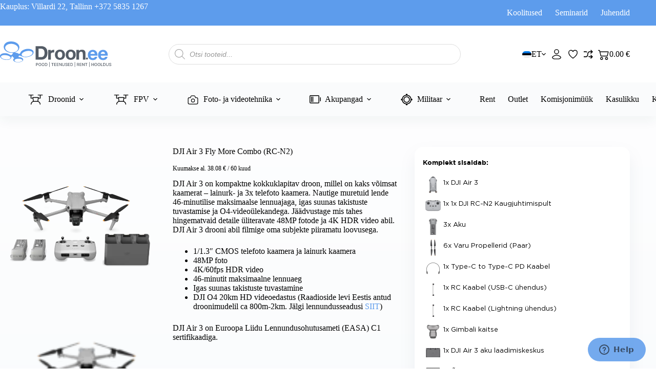

--- FILE ---
content_type: text/html; charset=UTF-8
request_url: https://droon.ee/toode/dji-air-3-fly-more-combo-dji-rc-n2/
body_size: 54060
content:
<!doctype html>
<html lang="et" prefix="og: https://ogp.me/ns#">
<head>
	
	<meta charset="UTF-8">
	<meta name="viewport" content="width=device-width, initial-scale=1, maximum-scale=5, viewport-fit=cover">
	<link rel="profile" href="https://gmpg.org/xfn/11">

	
<!-- Google Tag Manager for WordPress by gtm4wp.com -->
<script data-cfasync="false" data-pagespeed-no-defer>
	var gtm4wp_datalayer_name = "dataLayer";
	var dataLayer = dataLayer || [];
	const gtm4wp_use_sku_instead = 1;
	const gtm4wp_currency = 'EUR';
	const gtm4wp_product_per_impression = 10;
	const gtm4wp_clear_ecommerce = false;
	const gtm4wp_datalayer_max_timeout = 2000;
</script>
<!-- End Google Tag Manager for WordPress by gtm4wp.com -->
<!-- Google Tag Manager by PYS -->
    <script data-cfasync="false" data-pagespeed-no-defer>
	    window.dataLayerPYS = window.dataLayerPYS || [];
	</script>
<!-- End Google Tag Manager by PYS -->
<!-- Search Engine Optimization by Rank Math - https://rankmath.com/ -->
<title>DJI Air 3 Fly More Combo (RC-N2) - Droon.ee</title>
<meta name="description" content="DJI Air 3 Fly More Combo on kahe kaameraga droon, mis ühendab 4K videokvaliteedi, pika lennuaja ja nutikad lennuabilahendused."/>
<meta name="robots" content="index, follow, max-snippet:-1, max-video-preview:-1, max-image-preview:large"/>
<link rel="canonical" href="https://droon.ee/toode/dji-air-3-fly-more-combo-dji-rc-n2/" />
<meta property="og:locale" content="et_EE" />
<meta property="og:type" content="product" />
<meta property="og:title" content="DJI Air 3 Fly More Combo (RC-N2) - Droon.ee" />
<meta property="og:description" content="DJI Air 3 Fly More Combo on kahe kaameraga droon, mis ühendab 4K videokvaliteedi, pika lennuaja ja nutikad lennuabilahendused." />
<meta property="og:url" content="https://droon.ee/toode/dji-air-3-fly-more-combo-dji-rc-n2/" />
<meta property="og:site_name" content="Droon.ee" />
<meta property="og:updated_time" content="2026-01-23T14:36:39+02:00" />
<meta property="og:image" content="https://droon.ee/wp-content/uploads/2023/10/DJI-Air-3RC-N22电池管家-1024x968.png" />
<meta property="og:image:secure_url" content="https://droon.ee/wp-content/uploads/2023/10/DJI-Air-3RC-N22电池管家-1024x968.png" />
<meta property="og:image:width" content="1024" />
<meta property="og:image:height" content="968" />
<meta property="og:image:alt" content="DJI Air 3 Fly More Combo" />
<meta property="og:image:type" content="image/png" />
<meta property="product:price:amount" content="1209" />
<meta property="product:price:currency" content="EUR" />
<meta name="twitter:card" content="summary_large_image" />
<meta name="twitter:title" content="DJI Air 3 Fly More Combo (RC-N2) - Droon.ee" />
<meta name="twitter:description" content="DJI Air 3 Fly More Combo on kahe kaameraga droon, mis ühendab 4K videokvaliteedi, pika lennuaja ja nutikad lennuabilahendused." />
<meta name="twitter:image" content="https://droon.ee/wp-content/uploads/2023/10/DJI-Air-3RC-N22电池管家-1024x968.png" />
<meta name="twitter:label1" content="Price" />
<meta name="twitter:data1" content="1,209.00&nbsp;&euro;" />
<meta name="twitter:label2" content="Availability" />
<meta name="twitter:data2" content="Läbimüüdud" />
<script type="application/ld+json" class="rank-math-schema">{"@context":"https://schema.org","@graph":[{"@type":"Organization","@id":"https://droon.ee/#organization","name":"Droon.ee","url":"https://droon.ee","logo":{"@type":"ImageObject","@id":"https://droon.ee/#logo","url":"https://droon.ee/wp-content/uploads/2026/01/drooneelogo-1.svg","contentUrl":"https://droon.ee/wp-content/uploads/2026/01/drooneelogo-1.svg","caption":"Droon.ee","inLanguage":"et","width":"262","height":"60"}},{"@type":"WebSite","@id":"https://droon.ee/#website","url":"https://droon.ee","name":"Droon.ee","publisher":{"@id":"https://droon.ee/#organization"},"inLanguage":"et"},{"@type":"ImageObject","@id":"https://droon.ee/wp-content/uploads/2023/10/DJI-Air-3RC-N22\u7535\u6c60\u7ba1\u5bb6-scaled.png","url":"https://droon.ee/wp-content/uploads/2023/10/DJI-Air-3RC-N22\u7535\u6c60\u7ba1\u5bb6-scaled.png","width":"2560","height":"2420","caption":"DJI Air 3 Fly More Combo","inLanguage":"et"},{"@type":"BreadcrumbList","@id":"https://droon.ee/toode/dji-air-3-fly-more-combo-dji-rc-n2/#breadcrumb","itemListElement":[{"@type":"ListItem","position":"1","item":{"@id":"https://droon.ee"}},{"@type":"ListItem","position":"2","item":{"@id":"https://droon.ee/toode/dji-air-3-fly-more-combo-dji-rc-n2/","name":"DJI Air 3 Fly More Combo (RC-N2)"}}]},{"@type":"ItemPage","@id":"https://droon.ee/toode/dji-air-3-fly-more-combo-dji-rc-n2/#webpage","url":"https://droon.ee/toode/dji-air-3-fly-more-combo-dji-rc-n2/","name":"DJI Air 3 Fly More Combo (RC-N2) - Droon.ee","datePublished":"2023-10-04T09:58:10+03:00","dateModified":"2026-01-23T14:36:39+02:00","isPartOf":{"@id":"https://droon.ee/#website"},"primaryImageOfPage":{"@id":"https://droon.ee/wp-content/uploads/2023/10/DJI-Air-3RC-N22\u7535\u6c60\u7ba1\u5bb6-scaled.png"},"inLanguage":"et","breadcrumb":{"@id":"https://droon.ee/toode/dji-air-3-fly-more-combo-dji-rc-n2/#breadcrumb"}},{"@type":"Product","name":"DJI Air 3 Fly More Combo (RC-N2) - Droon.ee","description":"DJI Air 3 Fly More Combo on kahe kaameraga droon, mis \u00fchendab 4K videokvaliteedi, pika lennuaja ja nutikad lennuabilahendused.","sku":"CP.MA.00000692.04","category":"Droonid","mainEntityOfPage":{"@id":"https://droon.ee/toode/dji-air-3-fly-more-combo-dji-rc-n2/#webpage"},"image":[{"@type":"ImageObject","url":"https://droon.ee/wp-content/uploads/2023/10/DJI-Air-3RC-N22\u7535\u6c60\u7ba1\u5bb6-scaled.png","height":"2420","width":"2560"},{"@type":"ImageObject","url":"https://droon.ee/wp-content/uploads/2023/10/DJI-Air-3-2-scaled.png","height":"1440","width":"2560"},{"@type":"ImageObject","url":"https://droon.ee/wp-content/uploads/2023/10/DJI-Air-3-3-scaled.jpg","height":"2048","width":"2560"},{"@type":"ImageObject","url":"https://droon.ee/wp-content/uploads/2023/10/DJI-Air-3-4-scaled.jpg","height":"2048","width":"2560"},{"@type":"ImageObject","url":"https://droon.ee/wp-content/uploads/2023/10/DJI-Air-3-5-scaled.png","height":"1440","width":"2560"},{"@type":"ImageObject","url":"https://droon.ee/wp-content/uploads/2023/10/DJI-Air-3-6-scaled.png","height":"1440","width":"2560"},{"@type":"ImageObject","url":"https://droon.ee/wp-content/uploads/2023/10/DJI-Air-3-7-scaled.png","height":"1440","width":"2560"},{"@type":"ImageObject","url":"https://droon.ee/wp-content/uploads/2023/10/DJI-Air-3-8-scaled.png","height":"1440","width":"2560"},{"@type":"ImageObject","url":"https://droon.ee/wp-content/uploads/2023/10/DJI-Air-3-9-scaled.png","height":"1440","width":"2560"},{"@type":"ImageObject","url":"https://droon.ee/wp-content/uploads/2023/10/DJI-Air-3-Fly-More-Combo-DJI-RC-N2-scaled.jpg","height":"2048","width":"2560"},{"@type":"ImageObject","url":"https://droon.ee/wp-content/uploads/2023/10/DJI-Air-3-Fly-more-combo\uff08DJI-RC-N2\uff09-scaled.jpg","height":"2048","width":"2560"},{"@type":"ImageObject","url":"https://droon.ee/wp-content/uploads/2023/10/DJI-Air-3-DJI-RC-N2-scaled.jpg","height":"2048","width":"2560"},{"@type":"ImageObject","url":"https://droon.ee/wp-content/uploads/2023/10/DJI-Air-3\uff08DJI-RC-N2\uff09-scaled.jpg","height":"2048","width":"2560"},{"@type":"ImageObject","url":"https://droon.ee/wp-content/uploads/2023/10/DJI-Air-3RC-N2-scaled.png","height":"2420","width":"2560"}],"offers":{"@type":"Offer","price":"1209.00","priceCurrency":"EUR","priceValidUntil":"2027-12-31","availability":"http://schema.org/OutOfStock","itemCondition":"NewCondition","url":"https://droon.ee/toode/dji-air-3-fly-more-combo-dji-rc-n2/","seller":{"@type":"Organization","@id":"https://droon.ee/","name":"Droon.ee","url":"https://droon.ee","logo":"https://droon.ee/wp-content/uploads/2026/01/drooneelogo-1.svg"},"priceSpecification":{"price":"1209","priceCurrency":"EUR","valueAddedTaxIncluded":"true"}},"additionalProperty":[{"@type":"PropertyValue","name":"pa_kaal-g","value":"720 g"},{"@type":"PropertyValue","name":"pa_lennuaeg-min","value":"46 min"},{"@type":"PropertyValue","name":"pa_foto-video-formaat","value":"Foto: JPEG / RAW (DNG) \u00b7 Video: MP4 (H.264 / H.265)"},{"@type":"PropertyValue","name":"pa_pildikvaliteet","value":"4K video kuni 60 fps ja kuni 48 MP fotod kahe kaameraga (lainurk + 3\u00d7 tele) koos 3-teljelise stabiliseerimisega"},{"@type":"PropertyValue","name":"pa_sensori-suurus","value":"1/1.3\u2033 CMOS"},{"@type":"PropertyValue","name":"pa_malukaardi-tugi","value":"512 GB"},{"@type":"PropertyValue","name":"pa_sisemalu-suurus","value":"8 GB"},{"@type":"PropertyValue","name":"pa_maksimaalne-soiduulatus-km","value":"32 km"},{"@type":"PropertyValue","name":"pa_laskumiskiirus","value":"10 m/s"},{"@type":"PropertyValue","name":"pa_tousukiirus","value":"10 m/s"},{"@type":"PropertyValue","name":"pa_maksimaalne-tuuletaluvus","value":"12 m/s"}],"@id":"https://droon.ee/toode/dji-air-3-fly-more-combo-dji-rc-n2/#richSnippet"}]}</script>
<!-- /Rank Math WordPress SEO plugin -->

<script type='application/javascript' id='pys-version-script'>console.log('PixelYourSite PRO version 12.3.5.1');</script>
<link rel='dns-prefetch' href='//static.klaviyo.com' />
<link rel="alternate" type="application/rss+xml" title="Droon.ee &raquo; RSS" href="https://droon.ee/feed/" />
<link rel="alternate" type="application/rss+xml" title="Droon.ee &raquo; Kommentaaride RSS" href="https://droon.ee/comments/feed/" />
<link rel="alternate" title="oEmbed (JSON)" type="application/json+oembed" href="https://droon.ee/wp-json/oembed/1.0/embed?url=https%3A%2F%2Fdroon.ee%2Ftoode%2Fdji-air-3-fly-more-combo-dji-rc-n2%2F" />
<link rel="alternate" title="oEmbed (XML)" type="text/xml+oembed" href="https://droon.ee/wp-json/oembed/1.0/embed?url=https%3A%2F%2Fdroon.ee%2Ftoode%2Fdji-air-3-fly-more-combo-dji-rc-n2%2F&#038;format=xml" />
<style id='wp-img-auto-sizes-contain-inline-css'>
img:is([sizes=auto i],[sizes^="auto," i]){contain-intrinsic-size:3000px 1500px}
/*# sourceURL=wp-img-auto-sizes-contain-inline-css */
</style>
<link rel='stylesheet' id='blocksy-dynamic-global-css' href='https://droon.ee/wp-content/uploads/blocksy/css/global.css?ver=34704' media='all' />
<link rel='stylesheet' id='wp-block-library-css' href='https://droon.ee/wp-includes/css/dist/block-library/style.min.css?ver=6.9' media='all' />
<style id='greenshift-global-css-inline-css'>
.komplektis-on ul li:first-child{font-weight:700;}.summary.entry-summary-items{display:block;}.summary.entry-summary-items.has-summary-hook{display:grid;grid-template-columns:1fr 420px;column-gap:32px;align-items:start;}.summary.entry-summary-items.has-summary-hook > div[data-block="hook:141167"]{grid-column:2;grid-row:1 / span 999;}.summary.entry-summary-items.has-summary-hook > :not(div[data-block="hook:141167"]){grid-column:1;}@media (max-width:1024px){.summary.entry-summary-items.has-summary-hook{display:flex;flex-direction:column;gap:24px;}.summary.entry-summary-items.has-summary-hook > div[data-block="hook:141167"]{order:999;}}
/*# sourceURL=greenshift-global-css-inline-css */
</style>
<style id='global-styles-inline-css'>
:root{--wp--preset--aspect-ratio--square: 1;--wp--preset--aspect-ratio--4-3: 4/3;--wp--preset--aspect-ratio--3-4: 3/4;--wp--preset--aspect-ratio--3-2: 3/2;--wp--preset--aspect-ratio--2-3: 2/3;--wp--preset--aspect-ratio--16-9: 16/9;--wp--preset--aspect-ratio--9-16: 9/16;--wp--preset--color--black: #000000;--wp--preset--color--cyan-bluish-gray: #abb8c3;--wp--preset--color--white: #ffffff;--wp--preset--color--pale-pink: #f78da7;--wp--preset--color--vivid-red: #cf2e2e;--wp--preset--color--luminous-vivid-orange: #ff6900;--wp--preset--color--luminous-vivid-amber: #fcb900;--wp--preset--color--light-green-cyan: #7bdcb5;--wp--preset--color--vivid-green-cyan: #00d084;--wp--preset--color--pale-cyan-blue: #8ed1fc;--wp--preset--color--vivid-cyan-blue: #0693e3;--wp--preset--color--vivid-purple: #9b51e0;--wp--preset--color--palette-color-1: var(--theme-palette-color-1, #5d9cec);--wp--preset--color--palette-color-2: var(--theme-palette-color-2, #5d9cec);--wp--preset--color--palette-color-3: var(--theme-palette-color-3, #000000);--wp--preset--color--palette-color-4: var(--theme-palette-color-4, #000000);--wp--preset--color--palette-color-5: var(--theme-palette-color-5, #e1e8ed);--wp--preset--color--palette-color-6: var(--theme-palette-color-6, #f2f5f7);--wp--preset--color--palette-color-7: var(--theme-palette-color-7, #FAFBFC);--wp--preset--color--palette-color-8: var(--theme-palette-color-8, #ffffff);--wp--preset--gradient--vivid-cyan-blue-to-vivid-purple: linear-gradient(135deg,rgb(6,147,227) 0%,rgb(155,81,224) 100%);--wp--preset--gradient--light-green-cyan-to-vivid-green-cyan: linear-gradient(135deg,rgb(122,220,180) 0%,rgb(0,208,130) 100%);--wp--preset--gradient--luminous-vivid-amber-to-luminous-vivid-orange: linear-gradient(135deg,rgb(252,185,0) 0%,rgb(255,105,0) 100%);--wp--preset--gradient--luminous-vivid-orange-to-vivid-red: linear-gradient(135deg,rgb(255,105,0) 0%,rgb(207,46,46) 100%);--wp--preset--gradient--very-light-gray-to-cyan-bluish-gray: linear-gradient(135deg,rgb(238,238,238) 0%,rgb(169,184,195) 100%);--wp--preset--gradient--cool-to-warm-spectrum: linear-gradient(135deg,rgb(74,234,220) 0%,rgb(151,120,209) 20%,rgb(207,42,186) 40%,rgb(238,44,130) 60%,rgb(251,105,98) 80%,rgb(254,248,76) 100%);--wp--preset--gradient--blush-light-purple: linear-gradient(135deg,rgb(255,206,236) 0%,rgb(152,150,240) 100%);--wp--preset--gradient--blush-bordeaux: linear-gradient(135deg,rgb(254,205,165) 0%,rgb(254,45,45) 50%,rgb(107,0,62) 100%);--wp--preset--gradient--luminous-dusk: linear-gradient(135deg,rgb(255,203,112) 0%,rgb(199,81,192) 50%,rgb(65,88,208) 100%);--wp--preset--gradient--pale-ocean: linear-gradient(135deg,rgb(255,245,203) 0%,rgb(182,227,212) 50%,rgb(51,167,181) 100%);--wp--preset--gradient--electric-grass: linear-gradient(135deg,rgb(202,248,128) 0%,rgb(113,206,126) 100%);--wp--preset--gradient--midnight: linear-gradient(135deg,rgb(2,3,129) 0%,rgb(40,116,252) 100%);--wp--preset--gradient--juicy-peach: linear-gradient(to right, #ffecd2 0%, #fcb69f 100%);--wp--preset--gradient--young-passion: linear-gradient(to right, #ff8177 0%, #ff867a 0%, #ff8c7f 21%, #f99185 52%, #cf556c 78%, #b12a5b 100%);--wp--preset--gradient--true-sunset: linear-gradient(to right, #fa709a 0%, #fee140 100%);--wp--preset--gradient--morpheus-den: linear-gradient(to top, #30cfd0 0%, #330867 100%);--wp--preset--gradient--plum-plate: linear-gradient(135deg, #667eea 0%, #764ba2 100%);--wp--preset--gradient--aqua-splash: linear-gradient(15deg, #13547a 0%, #80d0c7 100%);--wp--preset--gradient--love-kiss: linear-gradient(to top, #ff0844 0%, #ffb199 100%);--wp--preset--gradient--new-retrowave: linear-gradient(to top, #3b41c5 0%, #a981bb 49%, #ffc8a9 100%);--wp--preset--gradient--plum-bath: linear-gradient(to top, #cc208e 0%, #6713d2 100%);--wp--preset--gradient--high-flight: linear-gradient(to right, #0acffe 0%, #495aff 100%);--wp--preset--gradient--teen-party: linear-gradient(-225deg, #FF057C 0%, #8D0B93 50%, #321575 100%);--wp--preset--gradient--fabled-sunset: linear-gradient(-225deg, #231557 0%, #44107A 29%, #FF1361 67%, #FFF800 100%);--wp--preset--gradient--arielle-smile: radial-gradient(circle 248px at center, #16d9e3 0%, #30c7ec 47%, #46aef7 100%);--wp--preset--gradient--itmeo-branding: linear-gradient(180deg, #2af598 0%, #009efd 100%);--wp--preset--gradient--deep-blue: linear-gradient(to right, #6a11cb 0%, #2575fc 100%);--wp--preset--gradient--strong-bliss: linear-gradient(to right, #f78ca0 0%, #f9748f 19%, #fd868c 60%, #fe9a8b 100%);--wp--preset--gradient--sweet-period: linear-gradient(to top, #3f51b1 0%, #5a55ae 13%, #7b5fac 25%, #8f6aae 38%, #a86aa4 50%, #cc6b8e 62%, #f18271 75%, #f3a469 87%, #f7c978 100%);--wp--preset--gradient--purple-division: linear-gradient(to top, #7028e4 0%, #e5b2ca 100%);--wp--preset--gradient--cold-evening: linear-gradient(to top, #0c3483 0%, #a2b6df 100%, #6b8cce 100%, #a2b6df 100%);--wp--preset--gradient--mountain-rock: linear-gradient(to right, #868f96 0%, #596164 100%);--wp--preset--gradient--desert-hump: linear-gradient(to top, #c79081 0%, #dfa579 100%);--wp--preset--gradient--ethernal-constance: linear-gradient(to top, #09203f 0%, #537895 100%);--wp--preset--gradient--happy-memories: linear-gradient(-60deg, #ff5858 0%, #f09819 100%);--wp--preset--gradient--grown-early: linear-gradient(to top, #0ba360 0%, #3cba92 100%);--wp--preset--gradient--morning-salad: linear-gradient(-225deg, #B7F8DB 0%, #50A7C2 100%);--wp--preset--gradient--night-call: linear-gradient(-225deg, #AC32E4 0%, #7918F2 48%, #4801FF 100%);--wp--preset--gradient--mind-crawl: linear-gradient(-225deg, #473B7B 0%, #3584A7 51%, #30D2BE 100%);--wp--preset--gradient--angel-care: linear-gradient(-225deg, #FFE29F 0%, #FFA99F 48%, #FF719A 100%);--wp--preset--gradient--juicy-cake: linear-gradient(to top, #e14fad 0%, #f9d423 100%);--wp--preset--gradient--rich-metal: linear-gradient(to right, #d7d2cc 0%, #304352 100%);--wp--preset--gradient--mole-hall: linear-gradient(-20deg, #616161 0%, #9bc5c3 100%);--wp--preset--gradient--cloudy-knoxville: linear-gradient(120deg, #fdfbfb 0%, #ebedee 100%);--wp--preset--gradient--soft-grass: linear-gradient(to top, #c1dfc4 0%, #deecdd 100%);--wp--preset--gradient--saint-petersburg: linear-gradient(135deg, #f5f7fa 0%, #c3cfe2 100%);--wp--preset--gradient--everlasting-sky: linear-gradient(135deg, #fdfcfb 0%, #e2d1c3 100%);--wp--preset--gradient--kind-steel: linear-gradient(-20deg, #e9defa 0%, #fbfcdb 100%);--wp--preset--gradient--over-sun: linear-gradient(60deg, #abecd6 0%, #fbed96 100%);--wp--preset--gradient--premium-white: linear-gradient(to top, #d5d4d0 0%, #d5d4d0 1%, #eeeeec 31%, #efeeec 75%, #e9e9e7 100%);--wp--preset--gradient--clean-mirror: linear-gradient(45deg, #93a5cf 0%, #e4efe9 100%);--wp--preset--gradient--wild-apple: linear-gradient(to top, #d299c2 0%, #fef9d7 100%);--wp--preset--gradient--snow-again: linear-gradient(to top, #e6e9f0 0%, #eef1f5 100%);--wp--preset--gradient--confident-cloud: linear-gradient(to top, #dad4ec 0%, #dad4ec 1%, #f3e7e9 100%);--wp--preset--gradient--glass-water: linear-gradient(to top, #dfe9f3 0%, white 100%);--wp--preset--gradient--perfect-white: linear-gradient(-225deg, #E3FDF5 0%, #FFE6FA 100%);--wp--preset--font-size--small: 13px;--wp--preset--font-size--medium: 20px;--wp--preset--font-size--large: clamp(22px, 1.375rem + ((1vw - 3.2px) * 0.625), 30px);--wp--preset--font-size--x-large: clamp(30px, 1.875rem + ((1vw - 3.2px) * 1.563), 50px);--wp--preset--font-size--xx-large: clamp(45px, 2.813rem + ((1vw - 3.2px) * 2.734), 80px);--wp--preset--font-family--gotham-font: ct_font_gotham_font;--wp--preset--spacing--20: 0.44rem;--wp--preset--spacing--30: 0.67rem;--wp--preset--spacing--40: 1rem;--wp--preset--spacing--50: 1.5rem;--wp--preset--spacing--60: 2.25rem;--wp--preset--spacing--70: 3.38rem;--wp--preset--spacing--80: 5.06rem;--wp--preset--shadow--natural: 6px 6px 9px rgba(0, 0, 0, 0.2);--wp--preset--shadow--deep: 12px 12px 50px rgba(0, 0, 0, 0.4);--wp--preset--shadow--sharp: 6px 6px 0px rgba(0, 0, 0, 0.2);--wp--preset--shadow--outlined: 6px 6px 0px -3px rgb(255, 255, 255), 6px 6px rgb(0, 0, 0);--wp--preset--shadow--crisp: 6px 6px 0px rgb(0, 0, 0);}:root { --wp--style--global--content-size: var(--theme-block-max-width);--wp--style--global--wide-size: var(--theme-block-wide-max-width); }:where(body) { margin: 0; }.wp-site-blocks > .alignleft { float: left; margin-right: 2em; }.wp-site-blocks > .alignright { float: right; margin-left: 2em; }.wp-site-blocks > .aligncenter { justify-content: center; margin-left: auto; margin-right: auto; }:where(.wp-site-blocks) > * { margin-block-start: var(--theme-content-spacing); margin-block-end: 0; }:where(.wp-site-blocks) > :first-child { margin-block-start: 0; }:where(.wp-site-blocks) > :last-child { margin-block-end: 0; }:root { --wp--style--block-gap: var(--theme-content-spacing); }:root :where(.is-layout-flow) > :first-child{margin-block-start: 0;}:root :where(.is-layout-flow) > :last-child{margin-block-end: 0;}:root :where(.is-layout-flow) > *{margin-block-start: var(--theme-content-spacing);margin-block-end: 0;}:root :where(.is-layout-constrained) > :first-child{margin-block-start: 0;}:root :where(.is-layout-constrained) > :last-child{margin-block-end: 0;}:root :where(.is-layout-constrained) > *{margin-block-start: var(--theme-content-spacing);margin-block-end: 0;}:root :where(.is-layout-flex){gap: var(--theme-content-spacing);}:root :where(.is-layout-grid){gap: var(--theme-content-spacing);}.is-layout-flow > .alignleft{float: left;margin-inline-start: 0;margin-inline-end: 2em;}.is-layout-flow > .alignright{float: right;margin-inline-start: 2em;margin-inline-end: 0;}.is-layout-flow > .aligncenter{margin-left: auto !important;margin-right: auto !important;}.is-layout-constrained > .alignleft{float: left;margin-inline-start: 0;margin-inline-end: 2em;}.is-layout-constrained > .alignright{float: right;margin-inline-start: 2em;margin-inline-end: 0;}.is-layout-constrained > .aligncenter{margin-left: auto !important;margin-right: auto !important;}.is-layout-constrained > :where(:not(.alignleft):not(.alignright):not(.alignfull)){max-width: var(--wp--style--global--content-size);margin-left: auto !important;margin-right: auto !important;}.is-layout-constrained > .alignwide{max-width: var(--wp--style--global--wide-size);}body .is-layout-flex{display: flex;}.is-layout-flex{flex-wrap: wrap;align-items: center;}.is-layout-flex > :is(*, div){margin: 0;}body .is-layout-grid{display: grid;}.is-layout-grid > :is(*, div){margin: 0;}body{padding-top: 0px;padding-right: 0px;padding-bottom: 0px;padding-left: 0px;}:root :where(.wp-element-button, .wp-block-button__link){font-style: inherit;font-weight: inherit;letter-spacing: inherit;text-transform: inherit;}.has-black-color{color: var(--wp--preset--color--black) !important;}.has-cyan-bluish-gray-color{color: var(--wp--preset--color--cyan-bluish-gray) !important;}.has-white-color{color: var(--wp--preset--color--white) !important;}.has-pale-pink-color{color: var(--wp--preset--color--pale-pink) !important;}.has-vivid-red-color{color: var(--wp--preset--color--vivid-red) !important;}.has-luminous-vivid-orange-color{color: var(--wp--preset--color--luminous-vivid-orange) !important;}.has-luminous-vivid-amber-color{color: var(--wp--preset--color--luminous-vivid-amber) !important;}.has-light-green-cyan-color{color: var(--wp--preset--color--light-green-cyan) !important;}.has-vivid-green-cyan-color{color: var(--wp--preset--color--vivid-green-cyan) !important;}.has-pale-cyan-blue-color{color: var(--wp--preset--color--pale-cyan-blue) !important;}.has-vivid-cyan-blue-color{color: var(--wp--preset--color--vivid-cyan-blue) !important;}.has-vivid-purple-color{color: var(--wp--preset--color--vivid-purple) !important;}.has-palette-color-1-color{color: var(--wp--preset--color--palette-color-1) !important;}.has-palette-color-2-color{color: var(--wp--preset--color--palette-color-2) !important;}.has-palette-color-3-color{color: var(--wp--preset--color--palette-color-3) !important;}.has-palette-color-4-color{color: var(--wp--preset--color--palette-color-4) !important;}.has-palette-color-5-color{color: var(--wp--preset--color--palette-color-5) !important;}.has-palette-color-6-color{color: var(--wp--preset--color--palette-color-6) !important;}.has-palette-color-7-color{color: var(--wp--preset--color--palette-color-7) !important;}.has-palette-color-8-color{color: var(--wp--preset--color--palette-color-8) !important;}.has-black-background-color{background-color: var(--wp--preset--color--black) !important;}.has-cyan-bluish-gray-background-color{background-color: var(--wp--preset--color--cyan-bluish-gray) !important;}.has-white-background-color{background-color: var(--wp--preset--color--white) !important;}.has-pale-pink-background-color{background-color: var(--wp--preset--color--pale-pink) !important;}.has-vivid-red-background-color{background-color: var(--wp--preset--color--vivid-red) !important;}.has-luminous-vivid-orange-background-color{background-color: var(--wp--preset--color--luminous-vivid-orange) !important;}.has-luminous-vivid-amber-background-color{background-color: var(--wp--preset--color--luminous-vivid-amber) !important;}.has-light-green-cyan-background-color{background-color: var(--wp--preset--color--light-green-cyan) !important;}.has-vivid-green-cyan-background-color{background-color: var(--wp--preset--color--vivid-green-cyan) !important;}.has-pale-cyan-blue-background-color{background-color: var(--wp--preset--color--pale-cyan-blue) !important;}.has-vivid-cyan-blue-background-color{background-color: var(--wp--preset--color--vivid-cyan-blue) !important;}.has-vivid-purple-background-color{background-color: var(--wp--preset--color--vivid-purple) !important;}.has-palette-color-1-background-color{background-color: var(--wp--preset--color--palette-color-1) !important;}.has-palette-color-2-background-color{background-color: var(--wp--preset--color--palette-color-2) !important;}.has-palette-color-3-background-color{background-color: var(--wp--preset--color--palette-color-3) !important;}.has-palette-color-4-background-color{background-color: var(--wp--preset--color--palette-color-4) !important;}.has-palette-color-5-background-color{background-color: var(--wp--preset--color--palette-color-5) !important;}.has-palette-color-6-background-color{background-color: var(--wp--preset--color--palette-color-6) !important;}.has-palette-color-7-background-color{background-color: var(--wp--preset--color--palette-color-7) !important;}.has-palette-color-8-background-color{background-color: var(--wp--preset--color--palette-color-8) !important;}.has-black-border-color{border-color: var(--wp--preset--color--black) !important;}.has-cyan-bluish-gray-border-color{border-color: var(--wp--preset--color--cyan-bluish-gray) !important;}.has-white-border-color{border-color: var(--wp--preset--color--white) !important;}.has-pale-pink-border-color{border-color: var(--wp--preset--color--pale-pink) !important;}.has-vivid-red-border-color{border-color: var(--wp--preset--color--vivid-red) !important;}.has-luminous-vivid-orange-border-color{border-color: var(--wp--preset--color--luminous-vivid-orange) !important;}.has-luminous-vivid-amber-border-color{border-color: var(--wp--preset--color--luminous-vivid-amber) !important;}.has-light-green-cyan-border-color{border-color: var(--wp--preset--color--light-green-cyan) !important;}.has-vivid-green-cyan-border-color{border-color: var(--wp--preset--color--vivid-green-cyan) !important;}.has-pale-cyan-blue-border-color{border-color: var(--wp--preset--color--pale-cyan-blue) !important;}.has-vivid-cyan-blue-border-color{border-color: var(--wp--preset--color--vivid-cyan-blue) !important;}.has-vivid-purple-border-color{border-color: var(--wp--preset--color--vivid-purple) !important;}.has-palette-color-1-border-color{border-color: var(--wp--preset--color--palette-color-1) !important;}.has-palette-color-2-border-color{border-color: var(--wp--preset--color--palette-color-2) !important;}.has-palette-color-3-border-color{border-color: var(--wp--preset--color--palette-color-3) !important;}.has-palette-color-4-border-color{border-color: var(--wp--preset--color--palette-color-4) !important;}.has-palette-color-5-border-color{border-color: var(--wp--preset--color--palette-color-5) !important;}.has-palette-color-6-border-color{border-color: var(--wp--preset--color--palette-color-6) !important;}.has-palette-color-7-border-color{border-color: var(--wp--preset--color--palette-color-7) !important;}.has-palette-color-8-border-color{border-color: var(--wp--preset--color--palette-color-8) !important;}.has-vivid-cyan-blue-to-vivid-purple-gradient-background{background: var(--wp--preset--gradient--vivid-cyan-blue-to-vivid-purple) !important;}.has-light-green-cyan-to-vivid-green-cyan-gradient-background{background: var(--wp--preset--gradient--light-green-cyan-to-vivid-green-cyan) !important;}.has-luminous-vivid-amber-to-luminous-vivid-orange-gradient-background{background: var(--wp--preset--gradient--luminous-vivid-amber-to-luminous-vivid-orange) !important;}.has-luminous-vivid-orange-to-vivid-red-gradient-background{background: var(--wp--preset--gradient--luminous-vivid-orange-to-vivid-red) !important;}.has-very-light-gray-to-cyan-bluish-gray-gradient-background{background: var(--wp--preset--gradient--very-light-gray-to-cyan-bluish-gray) !important;}.has-cool-to-warm-spectrum-gradient-background{background: var(--wp--preset--gradient--cool-to-warm-spectrum) !important;}.has-blush-light-purple-gradient-background{background: var(--wp--preset--gradient--blush-light-purple) !important;}.has-blush-bordeaux-gradient-background{background: var(--wp--preset--gradient--blush-bordeaux) !important;}.has-luminous-dusk-gradient-background{background: var(--wp--preset--gradient--luminous-dusk) !important;}.has-pale-ocean-gradient-background{background: var(--wp--preset--gradient--pale-ocean) !important;}.has-electric-grass-gradient-background{background: var(--wp--preset--gradient--electric-grass) !important;}.has-midnight-gradient-background{background: var(--wp--preset--gradient--midnight) !important;}.has-juicy-peach-gradient-background{background: var(--wp--preset--gradient--juicy-peach) !important;}.has-young-passion-gradient-background{background: var(--wp--preset--gradient--young-passion) !important;}.has-true-sunset-gradient-background{background: var(--wp--preset--gradient--true-sunset) !important;}.has-morpheus-den-gradient-background{background: var(--wp--preset--gradient--morpheus-den) !important;}.has-plum-plate-gradient-background{background: var(--wp--preset--gradient--plum-plate) !important;}.has-aqua-splash-gradient-background{background: var(--wp--preset--gradient--aqua-splash) !important;}.has-love-kiss-gradient-background{background: var(--wp--preset--gradient--love-kiss) !important;}.has-new-retrowave-gradient-background{background: var(--wp--preset--gradient--new-retrowave) !important;}.has-plum-bath-gradient-background{background: var(--wp--preset--gradient--plum-bath) !important;}.has-high-flight-gradient-background{background: var(--wp--preset--gradient--high-flight) !important;}.has-teen-party-gradient-background{background: var(--wp--preset--gradient--teen-party) !important;}.has-fabled-sunset-gradient-background{background: var(--wp--preset--gradient--fabled-sunset) !important;}.has-arielle-smile-gradient-background{background: var(--wp--preset--gradient--arielle-smile) !important;}.has-itmeo-branding-gradient-background{background: var(--wp--preset--gradient--itmeo-branding) !important;}.has-deep-blue-gradient-background{background: var(--wp--preset--gradient--deep-blue) !important;}.has-strong-bliss-gradient-background{background: var(--wp--preset--gradient--strong-bliss) !important;}.has-sweet-period-gradient-background{background: var(--wp--preset--gradient--sweet-period) !important;}.has-purple-division-gradient-background{background: var(--wp--preset--gradient--purple-division) !important;}.has-cold-evening-gradient-background{background: var(--wp--preset--gradient--cold-evening) !important;}.has-mountain-rock-gradient-background{background: var(--wp--preset--gradient--mountain-rock) !important;}.has-desert-hump-gradient-background{background: var(--wp--preset--gradient--desert-hump) !important;}.has-ethernal-constance-gradient-background{background: var(--wp--preset--gradient--ethernal-constance) !important;}.has-happy-memories-gradient-background{background: var(--wp--preset--gradient--happy-memories) !important;}.has-grown-early-gradient-background{background: var(--wp--preset--gradient--grown-early) !important;}.has-morning-salad-gradient-background{background: var(--wp--preset--gradient--morning-salad) !important;}.has-night-call-gradient-background{background: var(--wp--preset--gradient--night-call) !important;}.has-mind-crawl-gradient-background{background: var(--wp--preset--gradient--mind-crawl) !important;}.has-angel-care-gradient-background{background: var(--wp--preset--gradient--angel-care) !important;}.has-juicy-cake-gradient-background{background: var(--wp--preset--gradient--juicy-cake) !important;}.has-rich-metal-gradient-background{background: var(--wp--preset--gradient--rich-metal) !important;}.has-mole-hall-gradient-background{background: var(--wp--preset--gradient--mole-hall) !important;}.has-cloudy-knoxville-gradient-background{background: var(--wp--preset--gradient--cloudy-knoxville) !important;}.has-soft-grass-gradient-background{background: var(--wp--preset--gradient--soft-grass) !important;}.has-saint-petersburg-gradient-background{background: var(--wp--preset--gradient--saint-petersburg) !important;}.has-everlasting-sky-gradient-background{background: var(--wp--preset--gradient--everlasting-sky) !important;}.has-kind-steel-gradient-background{background: var(--wp--preset--gradient--kind-steel) !important;}.has-over-sun-gradient-background{background: var(--wp--preset--gradient--over-sun) !important;}.has-premium-white-gradient-background{background: var(--wp--preset--gradient--premium-white) !important;}.has-clean-mirror-gradient-background{background: var(--wp--preset--gradient--clean-mirror) !important;}.has-wild-apple-gradient-background{background: var(--wp--preset--gradient--wild-apple) !important;}.has-snow-again-gradient-background{background: var(--wp--preset--gradient--snow-again) !important;}.has-confident-cloud-gradient-background{background: var(--wp--preset--gradient--confident-cloud) !important;}.has-glass-water-gradient-background{background: var(--wp--preset--gradient--glass-water) !important;}.has-perfect-white-gradient-background{background: var(--wp--preset--gradient--perfect-white) !important;}.has-small-font-size{font-size: var(--wp--preset--font-size--small) !important;}.has-medium-font-size{font-size: var(--wp--preset--font-size--medium) !important;}.has-large-font-size{font-size: var(--wp--preset--font-size--large) !important;}.has-x-large-font-size{font-size: var(--wp--preset--font-size--x-large) !important;}.has-xx-large-font-size{font-size: var(--wp--preset--font-size--xx-large) !important;}.has-gotham-font-font-family{font-family: var(--wp--preset--font-family--gotham-font) !important;}
:root :where(.wp-block-pullquote){font-size: clamp(0.984em, 0.984rem + ((1vw - 0.2em) * 0.645), 1.5em);line-height: 1.6;}
/*# sourceURL=global-styles-inline-css */
</style>
<link rel='stylesheet' id='ct-main-styles-css' href='https://droon.ee/wp-content/themes/blocksy/static/bundle/main.min.css?ver=2.1.25' media='all' />
<link rel='stylesheet' id='blocksy-pro-popup-styles-css' href='https://droon.ee/wp-content/plugins/blocksy-companion-pro/framework/premium/static/bundle/popups.min.css?ver=2.1.25' media='all' />
<link rel='stylesheet' id='blocksy-ext-woocommerce-extra-styles-css' href='https://droon.ee/wp-content/plugins/blocksy-companion-pro/framework/premium/extensions/woocommerce-extra/static/bundle/main.min.css?ver=2.1.25' media='all' />
<link rel='stylesheet' id='blocksy-ext-woocommerce-extra-additional-actions-styles-css' href='https://droon.ee/wp-content/plugins/blocksy-companion-pro/framework/premium/extensions/woocommerce-extra/static/bundle/additional-actions.min.css?ver=2.1.25' media='all' />
<link rel='stylesheet' id='style-css' href='https://droon.ee/wp-content/plugins/directomerce/inc/style.css?ver=6.9' media='all' />
<style id='woocommerce-inline-inline-css'>
.woocommerce form .form-row .required { visibility: visible; }
/*# sourceURL=woocommerce-inline-inline-css */
</style>
<link rel='stylesheet' id='montonio-style-css' href='https://droon.ee/wp-content/plugins/montonio-for-woocommerce/assets/css/montonio-style.css?ver=9.3.2' media='all' />
<link rel='stylesheet' id='brands-styles-css' href='https://droon.ee/wp-content/plugins/woocommerce/assets/css/brands.css?ver=10.4.3' media='all' />
<link rel='stylesheet' id='dgwt-wcas-style-css' href='https://droon.ee/wp-content/plugins/ajax-search-for-woocommerce-premium/assets/css/style.min.css?ver=1.25.0' media='all' />
<link rel='stylesheet' id='parent-style-css' href='https://droon.ee/wp-content/themes/blocksy/style.css?ver=6.9' media='all' />
<link rel='stylesheet' id='ct-woocommerce-styles-css' href='https://droon.ee/wp-content/themes/blocksy/static/bundle/woocommerce.min.css?ver=2.1.25' media='all' />
<link rel='stylesheet' id='ct-page-title-styles-css' href='https://droon.ee/wp-content/themes/blocksy/static/bundle/page-title.min.css?ver=2.1.25' media='all' />
<link rel='stylesheet' id='ct-flexy-styles-css' href='https://droon.ee/wp-content/themes/blocksy/static/bundle/flexy.min.css?ver=2.1.25' media='all' />
<style id='greenshift-post-css-141167-inline-css'>
.gspb_container-id-gsbp-6fdda7e,.gspb_container-id-gsbp-bd69472{flex-direction:column;box-sizing:border-box}#gspb_container-id-gsbp-6fdda7e.gspb_container>p:last-of-type,#gspb_container-id-gsbp-bd69472.gspb_container>p:last-of-type{margin-bottom:0}#gspb_container-id-gsbp-bd69472.gspb_container{position:relative;box-shadow:0 15px 30px 0 rgba(119,123,146,.1);padding:1rem;background-color:#fff}#gspb_container-id-gsbp-6fdda7e.gspb_container,#gspb_container-id-gsbp-6fdda7e.gspb_container>.gspb_backgroundOverlay,#gspb_container-id-gsbp-bd69472.gspb_container,#gspb_container-id-gsbp-bd69472.gspb_container>.gspb_backgroundOverlay{border-top-left-radius:1rem;border-top-right-radius:1rem;border-bottom-right-radius:1rem;border-bottom-left-radius:1rem}body.gspb-bodyfront #gspb_container-id-gsbp-6fdda7e.gspb_container,body.gspb-bodyfront #gspb_container-id-gsbp-bd69472.gspb_container{width:100%}#gspb_container-id-gsbp-6fdda7e.gspb_container{position:relative;box-shadow:0 2px 6px 0 #00000026;padding:1rem;background-color:#2f3538}.gspbgrid_id-gsbp-b64574f .wp-block-repeater-template{list-style:none;margin:0;padding:0}.gspbgrid_id-gsbp-b64574f .wp-block-repeater-template:before{display:none!important}.gspbgrid_id-gsbp-b64574f .gspbgrid_item{box-sizing:border-box}.gspbgrid_id-gsbp-b64574f .wp-block-repeater-template>li{width:100%!important}body.gspb-bodyfront .gspbgrid_id-gsbp-b64574f .gspbgrid_id-gsbp-b64574f-inner>.gspbgrid_item{display:flex;align-items:center;column-gap:1rem}.komplektis-on ul li:first-child{font-weight:700}.komplektis-on img[src=""]{display:none}.gspbgrid_id-gsbp-b64574f .gspbgrid_id-gsbp-b64574f-inner>.gspbgrid_item{position:relative}.gspbgrid_id-gsbp-b64574f .gspbgrid_id-gsbp-b64574f-inner{display:grid;grid-template-columns:repeat(1,1fr)}@media (max-width: 999.98px){.gspbgrid_id-gsbp-b64574f .gspbgrid_id-gsbp-b64574f-inner{grid-template-columns:repeat(3,1fr)}}@media (max-width: 689.98px){.gspbgrid_id-gsbp-b64574f .gspbgrid_id-gsbp-b64574f-inner{grid-template-columns:repeat(2,1fr)}}@media (max-width: 689.98px){.gspbgrid_id-gsbp-b64574f .gspbgrid_id-gsbp-b64574f-inner{grid-template-columns:repeat(1,1fr)}}.gspbgrid_id-gsbp-b64574f .gspbgrid_id-gsbp-b64574f-inner{column-gap:5px;row-gap:0}@media (max-width: 999.98px){.gspbgrid_id-gsbp-b64574f .gspbgrid_id-gsbp-b64574f-inner{column-gap:20px;row-gap:20px}}@media (max-width: 689.98px){.gspbgrid_id-gsbp-b64574f .gspbgrid_id-gsbp-b64574f-inner{column-gap:20px;row-gap:20px}}@media (max-width: 689.98px){.gspbgrid_id-gsbp-b64574f .gspbgrid_id-gsbp-b64574f-inner{column-gap:20px;row-gap:20px}}.gspb_id-gsbp-dbc77af img{object-fit:cover;vertical-align:top}@media (max-width: 999.98px){.gspb_id-gsbp-dbc77af img{vertical-align:top}}@media (max-width: 689.98px){.gspb_id-gsbp-dbc77af img{vertical-align:top}}@media (max-width: 689.98px){.gspb_id-gsbp-dbc77af img{vertical-align:top}}.gspb_id-gsbp-dbc77af img,.gspb_id-gsbp-dbc77af svg.gspb_svg_placeholder{width:auto;min-width:auto;max-width:100%;height:40px;aspect-ratio:1/1}@media (max-width: 999.98px){.gspb_id-gsbp-dbc77af img,.gspb_id-gsbp-dbc77af svg.gspb_svg_placeholder{aspect-ratio:1/1}}@media (max-width: 689.98px){.gspb_id-gsbp-dbc77af img,.gspb_id-gsbp-dbc77af svg.gspb_svg_placeholder{aspect-ratio:1/1}}@media (max-width: 689.98px){.gspb_id-gsbp-dbc77af img,.gspb_id-gsbp-dbc77af svg.gspb_svg_placeholder{aspect-ratio:1/1}}.gspb_id-gsbp-0661cb3 div.gspb-dynamic-title-element{margin-top:10px;margin-bottom:15px}body .gspb_id-gsbp-0661cb3 div.gspb-dynamic-title-element{font-family:ct_font_gotham_font,sans-serif;font-size:13px}.gspb_id-gsbp-0661cb3{display:flex;align-items:center;justify-content:center}#gspb_heading-id-gsbp-add3bea,.gspb_text-id-gsbp-83fcac3{color:var(--wp--preset--color--palette-color-8, var(--theme-palette-color-8, #ffffff))}#gspb_heading-id-gsbp-add3bea{line-height:10px;margin-top:20px;margin-bottom:10px}.gspb_text-id-gsbp-83fcac3{padding-bottom:10px!important;border-bottom-style:solid;border-bottom-width:1px;border-bottom-color:var(--wp--preset--color--palette-color-5, var(--theme-palette-color-5, #e1e8ed))}#gspb_iconsList-id-gsbp-4e7cfb0.gspb_iconsList .gspb_iconsList__item__text{margin-left:15px}#gspb_iconsList-id-gsbp-4e7cfb0.gspb_iconsList .gspb_iconsList__item{display:flex;flex-direction:row;align-items:center;position:relative;color:var(--wp--preset--color--palette-color-8, var(--theme-palette-color-8, #ffffff))}#gspb_iconsList-id-gsbp-4e7cfb0.gspb_iconsList .gspb_iconsList__item svg path{fill:var(--theme-link-initial-color, #2184f9)!important}body #gspb_iconsList-id-gsbp-4e7cfb0.gspb_iconsList .gspb_iconsList__item img,body #gspb_iconsList-id-gsbp-4e7cfb0.gspb_iconsList .gspb_iconsList__item svg{margin:0!important}#gspb_iconsList-id-gsbp-4e7cfb0.gspb_iconsList{margin-top:20px}#gspb_iconsList-id-gsbp-4e7cfb0.gspb_iconsList [data-id='0'] img{height:35px!important;width:35px!important;min-width:35px!important;fill:var(--wp--preset--color--palette-color-8, var(--theme-palette-color-8, #ffffff))!important;margin:0!important}#gspb_iconsList-id-gsbp-4e7cfb0.gspb_iconsList [data-id='1'] img{height:30px!important;width:30px!important;min-width:30px!important;margin:0!important}#gspb_iconsList-id-gsbp-4e7cfb0.gspb_iconsList [data-id='0'] img path,#gspb_iconsList-id-gsbp-4e7cfb0.gspb_iconsList [data-id='1'] img,#gspb_iconsList-id-gsbp-4e7cfb0.gspb_iconsList [data-id='1'] img path{fill:var(--wp--preset--color--palette-color-8, var(--theme-palette-color-8, #ffffff))!important}
/*# sourceURL=greenshift-post-css-141167-inline-css */
</style>
<style id='greenshift-post-css-140854-inline-css'>
.gspb_container-id-gsbp-533a98b{flex-direction: column;box-sizing: border-box;}#gspb_container-id-gsbp-533a98b.gspb_container > p:last-of-type{margin-bottom:0}#gspb_container-id-gsbp-533a98b.gspb_container{position:relative;}#gspb_container-id-gsbp-533a98b.gspb_container{display:flex;flex-direction:column;justify-content:flex-start;}#gspb_container-id-gsbp-533a98b.gspb_container{margin-bottom:20px;}#gspb_container-id-gsbp-533a98b.gspb_container{border-top-left-radius:20px;border-top-right-radius:20px;border-bottom-right-radius:20px;border-bottom-left-radius:20px;}#gspb_container-id-gsbp-533a98b.gspb_container > .gspb_backgroundOverlay{border-top-left-radius:20px;border-top-right-radius:20px;border-bottom-right-radius:20px;border-bottom-left-radius:20px;}#gspb_container-id-gsbp-533a98b.gspb_container{background-color:#2f3538;}.gspb_container-id-gsbp-ed3d72d{flex-direction: column;box-sizing: border-box;}#gspb_container-id-gsbp-ed3d72d.gspb_container > p:last-of-type{margin-bottom:0}#gspb_container-id-gsbp-ed3d72d.gspb_container{position:relative;}#gspb_container-id-gsbp-ed3d72d.gspb_container{display:flex;flex-direction:column;justify-content:flex-end;}#gspb_container-id-gsbp-ed3d72d.gspb_container{border-bottom-style:solid;border-bottom-width:1px;border-bottom-color:var(--wp--preset--color--palette-color-8, var(--theme-palette-color-8, #ffffff));}.gspb_container-id-gsbp-7ae8735{flex-direction: column;box-sizing: border-box;}#gspb_container-id-gsbp-7ae8735.gspb_container > p:last-of-type{margin-bottom:0}#gspb_container-id-gsbp-7ae8735.gspb_container{position:relative;}#gspb_container-id-gsbp-7ae8735.gspb_container{overflow:hidden;display: flex;--gap: 1rem;gap: var(--gap);}#gspb_container-id-gsbp-7ae8735.gspb_container > .gspb_marquee_content {flex-shrink: 0;display: flex;justify-content: space-around;gap: var(--gap);min-width: 100%;}@keyframes marqueegsbp-7ae8735{from {transform: translateX(0);}to{transform: translateX(calc(-100% - var(--gap)));}}#gspb_container-id-gsbp-7ae8735.gspb_container.marquee_enabled .gspb_marquee_content {animation: marqueegsbp-7ae8735 60s linear infinite;}@media (prefers-reduced-motion: reduce) {#gspb_container-id-gsbp-7ae8735.gspb_container .marquee__content {animation-play-state: paused!important;}}#gspb_container-id-gsbp-7ae8735.gspb_container{padding-top:20px;padding-bottom:20px;}#gspb_container-id-gsbp-7ae8735.gspb_container{mask-image: linear-gradient(to left, hsl(0 0% 0% / 0), hsl(0 0% 0% / 1) 5%, hsl(0 0% 0% / 1) 95%, hsl(0 0% 0% / 0));}#gspb_container-id-gsbp-7ae8735.gspb_container{height:120px;}#gspb_image-id-gsbp-843661e img{object-position:5% 6%;}#gspb_image-id-gsbp-843661e img{vertical-align:top;}#gspb_image-id-gsbp-843661e img{display:inline-block;box-sizing:border-box;max-width:100%;height:auto;}#gspb_image-id-gsbp-843661e{padding-top:15px;}#gspb_image-id-gsbp-843661e img{width:250px;}@media (max-width: 689.98px){#gspb_image-id-gsbp-843661e img{width:150px;}}#gspb_image-id-gsbp-843661e, #gspb_image-id-gsbp-843661e img{height:auto;}@media (max-width: 999.98px){#gspb_image-id-gsbp-843661e, #gspb_image-id-gsbp-843661e img{height:auto;}}@media (max-width: 689.98px){#gspb_image-id-gsbp-843661e, #gspb_image-id-gsbp-843661e img{height:auto;}}@media (max-width: 689.98px){#gspb_image-id-gsbp-843661e, #gspb_image-id-gsbp-843661e img{height:auto;}}#gspb_image-id-gsbp-66d3721 img{vertical-align:top;}#gspb_image-id-gsbp-66d3721 img{display:inline-block;box-sizing:border-box;max-width:100%;height:auto;}#gspb_image-id-gsbp-66d3721{margin-top:30px;}#gspb_image-id-gsbp-66d3721 img{width:200px;}@media (max-width: 689.98px){#gspb_image-id-gsbp-66d3721 img{width:150px;}}#gspb_image-id-gsbp-66d3721, #gspb_image-id-gsbp-66d3721 img{height:auto;}@media (max-width: 999.98px){#gspb_image-id-gsbp-66d3721, #gspb_image-id-gsbp-66d3721 img{height:auto;}}@media (max-width: 689.98px){#gspb_image-id-gsbp-66d3721, #gspb_image-id-gsbp-66d3721 img{height:auto;}}@media (max-width: 689.98px){#gspb_image-id-gsbp-66d3721, #gspb_image-id-gsbp-66d3721 img{height:auto;}}#gspb_image-id-gsbp-2900499 img{vertical-align:top;}#gspb_image-id-gsbp-2900499 img{display:inline-block;box-sizing:border-box;max-width:100%;height:auto;}#gspb_image-id-gsbp-2900499{margin-top:20px;}#gspb_image-id-gsbp-2900499 img{width:180px;}@media (max-width: 689.98px){#gspb_image-id-gsbp-2900499 img{width:150px;}}#gspb_image-id-gsbp-2900499, #gspb_image-id-gsbp-2900499 img{height:auto;}@media (max-width: 999.98px){#gspb_image-id-gsbp-2900499, #gspb_image-id-gsbp-2900499 img{height:auto;}}@media (max-width: 689.98px){#gspb_image-id-gsbp-2900499, #gspb_image-id-gsbp-2900499 img{height:auto;}}@media (max-width: 689.98px){#gspb_image-id-gsbp-2900499, #gspb_image-id-gsbp-2900499 img{height:auto;}}#gspb_image-id-gsbp-c1f959e img{vertical-align:top;}#gspb_image-id-gsbp-c1f959e img{display:inline-block;box-sizing:border-box;max-width:100%;height:auto;}#gspb_image-id-gsbp-c1f959e{margin-top:20px;padding-top:0px;}#gspb_image-id-gsbp-c1f959e img{width:60px;}@media (max-width: 689.98px){#gspb_image-id-gsbp-c1f959e img{width:50px;}}#gspb_image-id-gsbp-c1f959e, #gspb_image-id-gsbp-c1f959e img{height:auto;}@media (max-width: 999.98px){#gspb_image-id-gsbp-c1f959e, #gspb_image-id-gsbp-c1f959e img{height:auto;}}@media (max-width: 689.98px){#gspb_image-id-gsbp-c1f959e, #gspb_image-id-gsbp-c1f959e img{height:auto;}}@media (max-width: 689.98px){#gspb_image-id-gsbp-c1f959e, #gspb_image-id-gsbp-c1f959e img{height:auto;}}#gspb_image-id-gsbp-a70924f img{vertical-align:top;}#gspb_image-id-gsbp-a70924f img{display:inline-block;box-sizing:border-box;max-width:100%;height:auto;}#gspb_image-id-gsbp-a70924f{margin-top:10px;padding-top:5px;}#gspb_image-id-gsbp-a70924f img{width:120px;}@media (max-width: 689.98px){#gspb_image-id-gsbp-a70924f img{width:100px;}}#gspb_image-id-gsbp-a70924f, #gspb_image-id-gsbp-a70924f img{height:auto;}@media (max-width: 999.98px){#gspb_image-id-gsbp-a70924f, #gspb_image-id-gsbp-a70924f img{height:auto;}}@media (max-width: 689.98px){#gspb_image-id-gsbp-a70924f, #gspb_image-id-gsbp-a70924f img{height:auto;}}@media (max-width: 689.98px){#gspb_image-id-gsbp-a70924f, #gspb_image-id-gsbp-a70924f img{height:auto;}}#gspb_image-id-gsbp-feac368 img{vertical-align:top;}#gspb_image-id-gsbp-feac368 img{display:inline-block;box-sizing:border-box;max-width:100%;height:auto;}#gspb_image-id-gsbp-feac368{margin-top:10px;padding-top:10px;}#gspb_image-id-gsbp-feac368 img{width:160px;}@media (max-width: 689.98px){#gspb_image-id-gsbp-feac368 img{width:120px;}}#gspb_image-id-gsbp-feac368, #gspb_image-id-gsbp-feac368 img{height:auto;}@media (max-width: 999.98px){#gspb_image-id-gsbp-feac368, #gspb_image-id-gsbp-feac368 img{height:auto;}}@media (max-width: 689.98px){#gspb_image-id-gsbp-feac368, #gspb_image-id-gsbp-feac368 img{height:auto;}}@media (max-width: 689.98px){#gspb_image-id-gsbp-feac368, #gspb_image-id-gsbp-feac368 img{height:auto;}}#gspb_image-id-gsbp-dc2fba5 img{vertical-align:top;}#gspb_image-id-gsbp-dc2fba5 img{display:inline-block;box-sizing:border-box;max-width:100%;height:auto;}#gspb_image-id-gsbp-dc2fba5{margin-top:30px;}#gspb_image-id-gsbp-dc2fba5 img{width:160px;}@media (max-width: 689.98px){#gspb_image-id-gsbp-dc2fba5 img{width:120px;}}#gspb_image-id-gsbp-dc2fba5, #gspb_image-id-gsbp-dc2fba5 img{height:auto;}@media (max-width: 999.98px){#gspb_image-id-gsbp-dc2fba5, #gspb_image-id-gsbp-dc2fba5 img{height:auto;}}@media (max-width: 689.98px){#gspb_image-id-gsbp-dc2fba5, #gspb_image-id-gsbp-dc2fba5 img{height:auto;}}@media (max-width: 689.98px){#gspb_image-id-gsbp-dc2fba5, #gspb_image-id-gsbp-dc2fba5 img{height:auto;}}.gspb_container-id-gsbp-1324cea{flex-direction: column;box-sizing: border-box;}#gspb_container-id-gsbp-1324cea.gspb_container > p:last-of-type{margin-bottom:0}#gspb_container-id-gsbp-1324cea.gspb_container{position:relative;}body.gspb-bodyfront #gspb_container-id-gsbp-1324cea.gspb_container{align-self:end;}#gspb_container-id-gsbp-1324cea.gspb_container{display:grid;grid-template-columns:repeat(4,minmax(0,1fr));column-gap:34px;}@media (max-width: 689.98px){#gspb_container-id-gsbp-1324cea.gspb_container{grid-template-columns:repeat(1,minmax(0,1fr));}}#gspb_container-id-gsbp-1324cea.gspb_container{padding-top:40px;padding-right:40px;padding-bottom:40px;padding-left:40px;}@media (max-width: 689.98px){#gspb_container-id-gsbp-1324cea.gspb_container{padding-top:20px;padding-right:20px;padding-bottom:20px;padding-left:20px;}}.gspb_container-id-gsbp-9b14b95{flex-direction: column;box-sizing: border-box;}#gspb_container-id-gsbp-9b14b95.gspb_container > p:last-of-type{margin-bottom:0}#gspb_container-id-gsbp-9b14b95.gspb_container{position:relative;}#gspb_container-id-gsbp-9b14b95.gspb_container{display:flex;flex-direction:column;justify-content:flex-start;}#gspb_container-id-gsbp-9b14b95.gspb_container{padding-top:20px;}#gspb_heading-id-gsbp-4a853fb{font-size:20px;line-height:30px;}#gspb_heading-id-gsbp-4a853fb, #gspb_heading-id-gsbp-4a853fb .gsap-g-line{text-align:left!important;}#gspb_heading-id-gsbp-4a853fb{font-weight:400!important;}#gspb_heading-id-gsbp-4a853fb{color:var(--wp--preset--color--palette-color-8, var(--theme-palette-color-8, #ffffff));}#gspb_heading-id-gsbp-4a853fb{margin-top:0px;margin-bottom:14px;}#gspb_iconsList-id-gsbp-788d014.gspb_iconsList .gspb_iconsList__item{display:flex;flex-direction:row;align-items:center;position:relative;}#gspb_iconsList-id-gsbp-788d014.gspb_iconsList .gspb_iconsList__item svg path{fill:var(--theme-link-initial-color, #2184f9) !important}body #gspb_iconsList-id-gsbp-788d014.gspb_iconsList .gspb_iconsList__item svg, body #gspb_iconsList-id-gsbp-788d014.gspb_iconsList .gspb_iconsList__item img{margin-top:0px!important;margin-right:0px!important;margin-bottom:0px!important;margin-left:0px!important;}#gspb_iconsList-id-gsbp-788d014.gspb_iconsList .gspb_iconsList__item{font-size:15px;}#gspb_iconsList-id-gsbp-788d014.gspb_iconsList .gspb_iconsList__item{color:var(--wp--preset--color--palette-color-8, var(--theme-palette-color-8, #ffffff));}#gspb_iconsList-id-gsbp-788d014.gspb_iconsList .gspb_iconsList__item a, #gspb_iconsList-id-gsbp-788d014.gspb_iconsList .gspb_iconsList__item .wp-block a{color:var(--wp--preset--color--palette-color-8, var(--theme-palette-color-8, #ffffff));}#gspb_iconsList-id-gsbp-788d014.gspb_iconsList [data-id='0'] svg{margin:0px !important;}#gspb_iconsList-id-gsbp-788d014.gspb_iconsList [data-id='1'] svg{margin:0px !important;}#gspb_iconsList-id-gsbp-788d014.gspb_iconsList [data-id='2'] svg{margin:0px !important;}#gspb_iconsList-id-gsbp-788d014.gspb_iconsList [data-id='3'] svg{margin:0px !important;}.gspb_container-id-gsbp-150c1c4{flex-direction: column;box-sizing: border-box;}#gspb_container-id-gsbp-150c1c4.gspb_container > p:last-of-type{margin-bottom:0}#gspb_container-id-gsbp-150c1c4.gspb_container{position:relative;}#gspb_container-id-gsbp-150c1c4.gspb_container{display:flex;flex-direction:column;justify-content:flex-start;}#gspb_container-id-gsbp-150c1c4.gspb_container{padding-top:20px;}#gspb_heading-id-gsbp-5e95904{font-size:20px;line-height:30px;}#gspb_heading-id-gsbp-5e95904, #gspb_heading-id-gsbp-5e95904 .gsap-g-line{text-align:left!important;}#gspb_heading-id-gsbp-5e95904{font-weight:400!important;}#gspb_heading-id-gsbp-5e95904{color:var(--wp--preset--color--palette-color-8, var(--theme-palette-color-8, #ffffff));}#gspb_heading-id-gsbp-5e95904{margin-top:0px;margin-bottom:14px;}#gspb_iconsList-id-gsbp-114231b.gspb_iconsList .gspb_iconsList__item{display:flex;flex-direction:row;align-items:center;position:relative;}#gspb_iconsList-id-gsbp-114231b.gspb_iconsList .gspb_iconsList__item svg path{fill:var(--theme-link-initial-color, #2184f9) !important}body #gspb_iconsList-id-gsbp-114231b.gspb_iconsList .gspb_iconsList__item svg, body #gspb_iconsList-id-gsbp-114231b.gspb_iconsList .gspb_iconsList__item img{margin-top:0px!important;margin-right:0px!important;margin-bottom:0px!important;margin-left:0px!important;}#gspb_iconsList-id-gsbp-114231b.gspb_iconsList .gspb_iconsList__item{font-size:15px;}#gspb_iconsList-id-gsbp-114231b.gspb_iconsList .gspb_iconsList__item{color:var(--wp--preset--color--palette-color-8, var(--theme-palette-color-8, #ffffff));}#gspb_iconsList-id-gsbp-114231b.gspb_iconsList .gspb_iconsList__item a, #gspb_iconsList-id-gsbp-114231b.gspb_iconsList .gspb_iconsList__item .wp-block a{color:var(--wp--preset--color--palette-color-8, var(--theme-palette-color-8, #ffffff));}#gspb_iconsList-id-gsbp-114231b.gspb_iconsList [data-id='0'] svg{margin:0px !important;}#gspb_iconsList-id-gsbp-114231b.gspb_iconsList [data-id='1'] svg{margin:0px !important;}#gspb_iconsList-id-gsbp-114231b.gspb_iconsList [data-id='2'] svg{margin:0px !important;}#gspb_iconsList-id-gsbp-114231b.gspb_iconsList [data-id='3'] svg{margin:0px !important;}#gspb_iconsList-id-gsbp-114231b.gspb_iconsList [data-id='4'] svg{margin:0px !important;}#gspb_iconsList-id-gsbp-114231b.gspb_iconsList [data-id='5'] svg{margin:0px !important;}#gspb_iconsList-id-gsbp-114231b.gspb_iconsList [data-id='6'] svg{margin:0px !important;}#gspb_iconsList-id-gsbp-114231b.gspb_iconsList [data-id='7'] svg{margin:0px !important;}.gspb_container-id-gsbp-c5139b1{flex-direction: column;box-sizing: border-box;}#gspb_container-id-gsbp-c5139b1.gspb_container > p:last-of-type{margin-bottom:0}#gspb_container-id-gsbp-c5139b1.gspb_container{position:relative;}#gspb_container-id-gsbp-c5139b1.gspb_container{display:flex;flex-direction:column;justify-content:flex-start;}#gspb_container-id-gsbp-c5139b1.gspb_container{padding-top:20px;}#gspb_heading-id-gsbp-110edab{font-size:20px;line-height:30px;}#gspb_heading-id-gsbp-110edab, #gspb_heading-id-gsbp-110edab .gsap-g-line{text-align:left!important;}#gspb_heading-id-gsbp-110edab{font-weight:400!important;}#gspb_heading-id-gsbp-110edab{color:var(--wp--preset--color--palette-color-8, var(--theme-palette-color-8, #ffffff));}#gspb_heading-id-gsbp-110edab{margin-top:0px;margin-bottom:14px;}#gspb_iconsList-id-gsbp-b1117ea.gspb_iconsList .gspb_iconsList__item{display:flex;flex-direction:row;align-items:center;position:relative;}#gspb_iconsList-id-gsbp-b1117ea.gspb_iconsList .gspb_iconsList__item svg path{fill:var(--theme-link-initial-color, #2184f9) !important}body #gspb_iconsList-id-gsbp-b1117ea.gspb_iconsList .gspb_iconsList__item svg, body #gspb_iconsList-id-gsbp-b1117ea.gspb_iconsList .gspb_iconsList__item img{margin-top:0px!important;margin-right:0px!important;margin-bottom:0px!important;margin-left:0px!important;}#gspb_iconsList-id-gsbp-b1117ea.gspb_iconsList .gspb_iconsList__item{font-size:15px;}#gspb_iconsList-id-gsbp-b1117ea.gspb_iconsList .gspb_iconsList__item{color:var(--wp--preset--color--palette-color-8, var(--theme-palette-color-8, #ffffff));}#gspb_iconsList-id-gsbp-b1117ea.gspb_iconsList .gspb_iconsList__item a, #gspb_iconsList-id-gsbp-b1117ea.gspb_iconsList .gspb_iconsList__item .wp-block a{color:var(--wp--preset--color--palette-color-8, var(--theme-palette-color-8, #ffffff));}#gspb_iconsList-id-gsbp-b1117ea.gspb_iconsList [data-id='0'] svg{margin:0px !important;}#gspb_iconsList-id-gsbp-b1117ea.gspb_iconsList [data-id='1'] svg{margin:0px !important;}#gspb_iconsList-id-gsbp-b1117ea.gspb_iconsList [data-id='2'] svg{margin:0px !important;}.gspb_container-id-gsbp-1672921{flex-direction: column;box-sizing: border-box;}#gspb_container-id-gsbp-1672921.gspb_container > p:last-of-type{margin-bottom:0}#gspb_container-id-gsbp-1672921.gspb_container{position:relative;}#gspb_image-id-gsbp-a458e28 img{vertical-align:top;}#gspb_image-id-gsbp-a458e28 img{display:inline-block;box-sizing:border-box;max-width:100%;height:auto;}.gspb_container-id-gsbp-6a3bbb4{flex-direction: column;box-sizing: border-box;}#gspb_container-id-gsbp-6a3bbb4.gspb_container > p:last-of-type{margin-bottom:0}#gspb_container-id-gsbp-6a3bbb4.gspb_container{position:relative;}#gspb_container-id-gsbp-6a3bbb4.gspb_container{display:grid;grid-template-columns:repeat(2,minmax(0,1fr));column-gap:16.8px;}@media (max-width: 689.98px){#gspb_container-id-gsbp-6a3bbb4.gspb_container{grid-template-columns:repeat(1,minmax(0,1fr));}}#gspb_container-id-gsbp-6a3bbb4.gspb_container{padding-top:20px;padding-right:40px;padding-left:40px;}@media (max-width: 689.98px){#gspb_container-id-gsbp-6a3bbb4.gspb_container{padding-top:20px;padding-right:20px;padding-bottom:20px;padding-left:20px;}}#gspb_container-id-gsbp-6a3bbb4.gspb_container{border-top-style:solid;border-top-width:1px;border-top-color:var(--wp--preset--color--palette-color-8, var(--theme-palette-color-8, #ffffff));}.gspb_container-id-gsbp-6b80ddf{flex-direction: column;box-sizing: border-box;}#gspb_container-id-gsbp-6b80ddf.gspb_container > p:last-of-type{margin-bottom:0}#gspb_container-id-gsbp-6b80ddf.gspb_container{position:relative;}#gspb_heading-id-gsbp-244c4c7{font-size:13px;line-height:30px;}#gspb_heading-id-gsbp-244c4c7, #gspb_heading-id-gsbp-244c4c7 .gsap-g-line{text-align:left!important;}#gspb_heading-id-gsbp-244c4c7{font-weight:400!important;}#gspb_heading-id-gsbp-244c4c7{color:var(--wp--preset--color--palette-color-8, var(--theme-palette-color-8, #ffffff));}#gspb_heading-id-gsbp-244c4c7{margin-top:0px;margin-bottom:14px;}.gspb_container-id-gsbp-a0b1cae{flex-direction: column;box-sizing: border-box;}#gspb_container-id-gsbp-a0b1cae.gspb_container > p:last-of-type{margin-bottom:0}#gspb_container-id-gsbp-a0b1cae.gspb_container{position:relative;}#gspb_heading-id-gsbp-a8c6f2e{font-size:13px;line-height:30px;}@media (max-width: 689.98px){#gspb_heading-id-gsbp-a8c6f2e{line-height:20px;}}#gspb_heading-id-gsbp-a8c6f2e, #gspb_heading-id-gsbp-a8c6f2e .gsap-g-line{text-align:right!important;}@media (max-width: 689.98px){#gspb_heading-id-gsbp-a8c6f2e, #gspb_heading-id-gsbp-a8c6f2e .gsap-g-line{text-align:left!important;}}#gspb_heading-id-gsbp-a8c6f2e{font-weight:400!important;}#gspb_heading-id-gsbp-a8c6f2e{color:var(--wp--preset--color--palette-color-8, var(--theme-palette-color-8, #ffffff));}#gspb_heading-id-gsbp-a8c6f2e{margin-top:0px;margin-bottom:14px;}@media (max-width: 689.98px){#gspb_heading-id-gsbp-a8c6f2e{margin-top:0px;}}
/*# sourceURL=greenshift-post-css-140854-inline-css */
</style>
<link rel='stylesheet' id='blocksy-pro-language-switcher-styles-css' href='https://droon.ee/wp-content/plugins/blocksy-companion-pro/framework/premium/static/bundle/language-switcher.min.css?ver=2.1.25' media='all' />
<link rel='stylesheet' id='blocksy-pro-search-input-styles-css' href='https://droon.ee/wp-content/plugins/blocksy-companion-pro/framework/premium/static/bundle/search-input.min.css?ver=2.1.25' media='all' />
<link rel='stylesheet' id='blocksy-ext-woocommerce-extra-floating-cart-styles-css' href='https://droon.ee/wp-content/plugins/blocksy-companion-pro/framework/premium/extensions/woocommerce-extra/static/bundle/floating-bar.min.css?ver=2.1.25' media='all' />
<link rel='stylesheet' id='blocksy-ext-woocommerce-extra-product-wishlist-table-styles-css' href='https://droon.ee/wp-content/plugins/blocksy-companion-pro/framework/premium/extensions/woocommerce-extra/static/bundle/wishlist-table.min.css?ver=2.1.25' media='all' />
<link rel='stylesheet' id='blocksy-ext-woocommerce-extra-wishlist-styles-css' href='https://droon.ee/wp-content/plugins/blocksy-companion-pro/framework/premium/extensions/woocommerce-extra/static/bundle/wishlist.min.css?ver=2.1.25' media='all' />
<link rel='stylesheet' id='blocksy-ext-woocommerce-extra-product-gallery-styles-css' href='https://droon.ee/wp-content/plugins/blocksy-companion-pro/framework/premium/extensions/woocommerce-extra/static/bundle/gallery-types.min.css?ver=2.1.25' media='all' />
<link rel='stylesheet' id='blocksy-ext-woocommerce-extra-custom-badges-styles-css' href='https://droon.ee/wp-content/plugins/blocksy-companion-pro/framework/premium/extensions/woocommerce-extra/static/bundle/custom-badges.min.css?ver=2.1.25' media='all' />
<link rel='stylesheet' id='blocksy-ext-mega-menu-styles-css' href='https://droon.ee/wp-content/plugins/blocksy-companion-pro/framework/premium/extensions/mega-menu/static/bundle/main.min.css?ver=2.1.25' media='all' />
<link rel='stylesheet' id='blocksy-companion-header-account-styles-css' href='https://droon.ee/wp-content/plugins/blocksy-companion-pro/static/bundle/header-account.min.css?ver=2.1.25' media='all' />
<script id="jquery-core-js-extra">
var pysTikTokRest = {"restApiUrl":"https://droon.ee/wp-json/pys-tiktok/v1/event","debug":"1"};
var pysFacebookRest = {"restApiUrl":"https://droon.ee/wp-json/pys-facebook/v1/event","debug":"1"};
//# sourceURL=jquery-core-js-extra
</script>
<script src="https://droon.ee/wp-includes/js/jquery/jquery.min.js?ver=3.7.1" id="jquery-core-js"></script>
<script src="https://droon.ee/wp-includes/js/jquery/jquery-migrate.min.js?ver=3.4.1" id="jquery-migrate-js"></script>
<script id="script-js-extra">
var script = {"ajaxurl":"https://droon.ee/wp-admin/admin-ajax.php"};
//# sourceURL=script-js-extra
</script>
<script src="https://droon.ee/wp-content/plugins/directomerce/inc/script.js?ver=1" id="script-js"></script>
<script src="https://droon.ee/wp-content/plugins/woocommerce/assets/js/jquery-blockui/jquery.blockUI.min.js?ver=2.7.0-wc.10.4.3" id="wc-jquery-blockui-js" defer data-wp-strategy="defer"></script>
<script id="wc-add-to-cart-js-extra">
var wc_add_to_cart_params = {"ajax_url":"/wp-admin/admin-ajax.php","wc_ajax_url":"/?wc-ajax=%%endpoint%%","i18n_view_cart":"Vaata ostukorvi","cart_url":"https://droon.ee/ostukorv/","is_cart":"","cart_redirect_after_add":"no"};
//# sourceURL=wc-add-to-cart-js-extra
</script>
<script src="https://droon.ee/wp-content/plugins/woocommerce/assets/js/frontend/add-to-cart.min.js?ver=10.4.3" id="wc-add-to-cart-js" defer data-wp-strategy="defer"></script>
<script id="wc-single-product-js-extra">
var wc_single_product_params = {"i18n_required_rating_text":"Palun vali hinnang","i18n_rating_options":["1 of 5 stars","2 of 5 stars","3 of 5 stars","4 of 5 stars","5 of 5 stars"],"i18n_product_gallery_trigger_text":"View full-screen image gallery","review_rating_required":"yes","flexslider":{"rtl":false,"animation":"slide","smoothHeight":true,"directionNav":false,"controlNav":"thumbnails","slideshow":false,"animationSpeed":500,"animationLoop":false,"allowOneSlide":false},"zoom_enabled":"","zoom_options":[],"photoswipe_enabled":"","photoswipe_options":{"shareEl":false,"closeOnScroll":false,"history":false,"hideAnimationDuration":0,"showAnimationDuration":0},"flexslider_enabled":""};
//# sourceURL=wc-single-product-js-extra
</script>
<script src="https://droon.ee/wp-content/plugins/woocommerce/assets/js/frontend/single-product.min.js?ver=10.4.3" id="wc-single-product-js" defer data-wp-strategy="defer"></script>
<script src="https://droon.ee/wp-content/plugins/woocommerce/assets/js/js-cookie/js.cookie.min.js?ver=2.1.4-wc.10.4.3" id="wc-js-cookie-js" defer data-wp-strategy="defer"></script>
<script id="woocommerce-js-extra">
var woocommerce_params = {"ajax_url":"/wp-admin/admin-ajax.php","wc_ajax_url":"/?wc-ajax=%%endpoint%%","i18n_password_show":"Show password","i18n_password_hide":"Hide password"};
//# sourceURL=woocommerce-js-extra
</script>
<script src="https://droon.ee/wp-content/plugins/woocommerce/assets/js/frontend/woocommerce.min.js?ver=10.4.3" id="woocommerce-js" defer data-wp-strategy="defer"></script>
<script src="https://droon.ee/wp-content/plugins/woo-lhv-hire-purchase/assets/js/checkout.js?ver=6.9" id="lhv-hire-purchase-js"></script>
<script id="wc-cart-fragments-js-extra">
var wc_cart_fragments_params = {"ajax_url":"/wp-admin/admin-ajax.php","wc_ajax_url":"/?wc-ajax=%%endpoint%%","cart_hash_key":"wc_cart_hash_36642f199be22b8c56651c19036a3a3d-et","fragment_name":"wc_fragments_36642f199be22b8c56651c19036a3a3d","request_timeout":"5000"};
//# sourceURL=wc-cart-fragments-js-extra
</script>
<script src="https://droon.ee/wp-content/plugins/woocommerce/assets/js/frontend/cart-fragments.min.js?ver=10.4.3" id="wc-cart-fragments-js" defer data-wp-strategy="defer"></script>
<script src="https://droon.ee/wp-content/plugins/pixelyoursite-pro/dist/scripts/jquery.bind-first-0.2.3.min.js" id="jquery-bind-first-js"></script>
<script src="https://droon.ee/wp-content/plugins/pixelyoursite-pro/dist/scripts/js.cookie-2.1.3.min.js?ver=2.1.3" id="js-cookie-pys-js"></script>
<script src="https://droon.ee/wp-content/plugins/pixelyoursite-pro/dist/scripts/sha256.js?ver=0.11.0" id="js-sha256-js"></script>
<script src="https://droon.ee/wp-content/plugins/pixelyoursite-pro/dist/scripts/tld.min.js?ver=2.3.1" id="js-tld-js"></script>
<script id="pys-js-extra">
var pysOptions = {"staticEvents":{"facebook":{"woo_view_content":[{"delay":0,"type":"static","name":"ViewContent","eventID":"89ea28f2-5f09-483b-8b76-8b6449116a22","pixelIds":["356456965493963"],"params":{"content_ids":["100800"],"content_type":"product","value":"1209","currency":"EUR","contents":[{"id":"100800","quantity":1}],"product_price":"1209","content_name":"DJI Air 3 Fly More Combo (RC-N2)","category_name":"Droonid, Tavakasutajale","page_title":"DJI Air 3 Fly More Combo (RC-N2)","post_type":"product","post_id":100800,"plugin":"PixelYourSite","event_url":"droon.ee/toode/dji-air-3-fly-more-combo-dji-rc-n2/","user_role":"guest"},"e_id":"woo_view_content","ids":[],"hasTimeWindow":false,"timeWindow":0,"woo_order":"","edd_order":""}],"init_event":[{"delay":0,"type":"static","ajaxFire":false,"name":"PageView","eventID":"3435686f-4fe1-4f60-852d-6e1952784eb2","pixelIds":["356456965493963"],"params":{"categories":"Droonid, Tavakasutajale","page_title":"DJI Air 3 Fly More Combo (RC-N2)","post_type":"product","post_id":100800,"plugin":"PixelYourSite","event_url":"droon.ee/toode/dji-air-3-fly-more-combo-dji-rc-n2/","user_role":"guest"},"e_id":"init_event","ids":[],"hasTimeWindow":false,"timeWindow":0,"woo_order":"","edd_order":""}]},"ga":{"woo_view_content":[{"delay":0,"type":"static","unify":true,"trackingIds":["G-FEBFBCB936","AW-874126182"],"name":"view_item","eventID":"89ea28f2-5f09-483b-8b76-8b6449116a22","params":{"items":[{"item_id":"100800","item_name":"DJI Air 3 Fly More Combo (RC-N2)","quantity":1,"price":"1209","affiliation":"Droon.ee","item_category":"Droonid","item_category2":"Tavakasutajale","id":"100800","google_business_vertical":"retail"}],"currency":"EUR","ecomm_prodid":"100800","ecomm_pagetype":"product","ecomm_totalvalue":"1209","event_category":"ecommerce","value":"1209","page_title":"DJI Air 3 Fly More Combo (RC-N2)","post_type":"product","post_id":100800,"plugin":"PixelYourSite","event_url":"droon.ee/toode/dji-air-3-fly-more-combo-dji-rc-n2/","user_role":"guest"},"e_id":"woo_view_content","ids":[],"hasTimeWindow":false,"timeWindow":0,"woo_order":"","edd_order":""}]},"google_ads":{"woo_view_content":[{"delay":0,"type":"static","conversion_ids":["AW-874126182"],"name":"view_item","ids":["AW-874126182"],"eventID":"89ea28f2-5f09-483b-8b76-8b6449116a22","params":{"ecomm_prodid":"100800","ecomm_pagetype":"product","event_category":"ecommerce","currency":"EUR","items":[{"id":"100800","google_business_vertical":"retail"}],"value":"1209","page_title":"DJI Air 3 Fly More Combo (RC-N2)","post_type":"product","post_id":100800,"plugin":"PixelYourSite","event_url":"droon.ee/toode/dji-air-3-fly-more-combo-dji-rc-n2/","user_role":"guest"},"e_id":"woo_view_content","hasTimeWindow":false,"timeWindow":0,"woo_order":"","edd_order":""}],"init_event":[{"delay":0,"type":"static","conversion_ids":["AW-874126182"],"name":"page_view","eventID":"3435686f-4fe1-4f60-852d-6e1952784eb2","params":{"page_title":"DJI Air 3 Fly More Combo (RC-N2)","post_type":"product","post_id":100800,"plugin":"PixelYourSite","event_url":"droon.ee/toode/dji-air-3-fly-more-combo-dji-rc-n2/","user_role":"guest"},"e_id":"init_event","ids":[],"hasTimeWindow":false,"timeWindow":0,"woo_order":"","edd_order":""}]}},"dynamicEvents":{"automatic_event_internal_link":{"facebook":{"delay":0,"type":"dyn","name":"InternalClick","eventID":"f05a4030-4873-49d8-b7fd-970290cd0010","pixelIds":["356456965493963"],"params":{"page_title":"DJI Air 3 Fly More Combo (RC-N2)","post_type":"product","post_id":100800,"plugin":"PixelYourSite","event_url":"droon.ee/toode/dji-air-3-fly-more-combo-dji-rc-n2/","user_role":"guest"},"e_id":"automatic_event_internal_link","ids":[],"hasTimeWindow":false,"timeWindow":0,"woo_order":"","edd_order":""},"ga":{"delay":0,"type":"dyn","name":"InternalClick","unify":true,"trackingIds":["G-FEBFBCB936","AW-874126182"],"eventID":"f05a4030-4873-49d8-b7fd-970290cd0010","params":{"page_title":"DJI Air 3 Fly More Combo (RC-N2)","post_type":"product","post_id":100800,"plugin":"PixelYourSite","event_url":"droon.ee/toode/dji-air-3-fly-more-combo-dji-rc-n2/","user_role":"guest"},"e_id":"automatic_event_internal_link","ids":[],"hasTimeWindow":false,"timeWindow":0,"woo_order":"","edd_order":""},"google_ads":{"delay":0,"type":"dyn","name":"InternalClick","conversion_ids":["AW-874126182"],"ids":["AW-874126182"],"eventID":"f05a4030-4873-49d8-b7fd-970290cd0010","params":{"page_title":"DJI Air 3 Fly More Combo (RC-N2)","post_type":"product","post_id":100800,"plugin":"PixelYourSite","event_url":"droon.ee/toode/dji-air-3-fly-more-combo-dji-rc-n2/","user_role":"guest"},"e_id":"automatic_event_internal_link","hasTimeWindow":false,"timeWindow":0,"woo_order":"","edd_order":""}},"automatic_event_outbound_link":{"facebook":{"delay":0,"type":"dyn","name":"OutboundClick","eventID":"774c7d91-43ee-4ac0-ace6-dff29cf28d2f","pixelIds":["356456965493963"],"params":{"page_title":"DJI Air 3 Fly More Combo (RC-N2)","post_type":"product","post_id":100800,"plugin":"PixelYourSite","event_url":"droon.ee/toode/dji-air-3-fly-more-combo-dji-rc-n2/","user_role":"guest"},"e_id":"automatic_event_outbound_link","ids":[],"hasTimeWindow":false,"timeWindow":0,"woo_order":"","edd_order":""},"ga":{"delay":0,"type":"dyn","name":"OutboundClick","unify":true,"trackingIds":["G-FEBFBCB936","AW-874126182"],"eventID":"774c7d91-43ee-4ac0-ace6-dff29cf28d2f","params":{"page_title":"DJI Air 3 Fly More Combo (RC-N2)","post_type":"product","post_id":100800,"plugin":"PixelYourSite","event_url":"droon.ee/toode/dji-air-3-fly-more-combo-dji-rc-n2/","user_role":"guest"},"e_id":"automatic_event_outbound_link","ids":[],"hasTimeWindow":false,"timeWindow":0,"woo_order":"","edd_order":""},"google_ads":{"delay":0,"type":"dyn","name":"OutboundClick","conversion_ids":["AW-874126182"],"ids":["AW-874126182"],"eventID":"774c7d91-43ee-4ac0-ace6-dff29cf28d2f","params":{"page_title":"DJI Air 3 Fly More Combo (RC-N2)","post_type":"product","post_id":100800,"plugin":"PixelYourSite","event_url":"droon.ee/toode/dji-air-3-fly-more-combo-dji-rc-n2/","user_role":"guest"},"e_id":"automatic_event_outbound_link","hasTimeWindow":false,"timeWindow":0,"woo_order":"","edd_order":""}},"automatic_event_video":{"facebook":{"delay":0,"type":"dyn","name":"WatchVideo","eventID":"f778789f-415c-4f7c-8aae-e46d269266ad","pixelIds":["356456965493963"],"params":{"page_title":"DJI Air 3 Fly More Combo (RC-N2)","post_type":"product","post_id":100800,"plugin":"PixelYourSite","event_url":"droon.ee/toode/dji-air-3-fly-more-combo-dji-rc-n2/","user_role":"guest"},"e_id":"automatic_event_video","ids":[],"hasTimeWindow":false,"timeWindow":0,"woo_order":"","edd_order":""},"ga":{"delay":0,"type":"dyn","name":"WatchVideo","unify":true,"trackingIds":["G-FEBFBCB936","AW-874126182"],"youtube_disabled":false,"eventID":"f778789f-415c-4f7c-8aae-e46d269266ad","params":{"page_title":"DJI Air 3 Fly More Combo (RC-N2)","post_type":"product","post_id":100800,"plugin":"PixelYourSite","event_url":"droon.ee/toode/dji-air-3-fly-more-combo-dji-rc-n2/","user_role":"guest"},"e_id":"automatic_event_video","ids":[],"hasTimeWindow":false,"timeWindow":0,"woo_order":"","edd_order":""},"google_ads":{"delay":0,"type":"dyn","name":"WatchVideo","conversion_ids":["AW-874126182"],"ids":["AW-874126182"],"eventID":"f778789f-415c-4f7c-8aae-e46d269266ad","params":{"page_title":"DJI Air 3 Fly More Combo (RC-N2)","post_type":"product","post_id":100800,"plugin":"PixelYourSite","event_url":"droon.ee/toode/dji-air-3-fly-more-combo-dji-rc-n2/","user_role":"guest"},"e_id":"automatic_event_video","hasTimeWindow":false,"timeWindow":0,"woo_order":"","edd_order":""}},"automatic_event_tel_link":{"facebook":{"delay":0,"type":"dyn","name":"TelClick","eventID":"34213170-a8c4-4dcf-a686-695ca076a444","pixelIds":["356456965493963"],"params":{"page_title":"DJI Air 3 Fly More Combo (RC-N2)","post_type":"product","post_id":100800,"plugin":"PixelYourSite","event_url":"droon.ee/toode/dji-air-3-fly-more-combo-dji-rc-n2/","user_role":"guest"},"e_id":"automatic_event_tel_link","ids":[],"hasTimeWindow":false,"timeWindow":0,"woo_order":"","edd_order":""},"ga":{"delay":0,"type":"dyn","name":"TelClick","unify":true,"trackingIds":["G-FEBFBCB936","AW-874126182"],"eventID":"34213170-a8c4-4dcf-a686-695ca076a444","params":{"page_title":"DJI Air 3 Fly More Combo (RC-N2)","post_type":"product","post_id":100800,"plugin":"PixelYourSite","event_url":"droon.ee/toode/dji-air-3-fly-more-combo-dji-rc-n2/","user_role":"guest"},"e_id":"automatic_event_tel_link","ids":[],"hasTimeWindow":false,"timeWindow":0,"woo_order":"","edd_order":""},"google_ads":{"delay":0,"type":"dyn","name":"TelClick","conversion_ids":["AW-874126182"],"ids":["AW-874126182"],"eventID":"34213170-a8c4-4dcf-a686-695ca076a444","params":{"page_title":"DJI Air 3 Fly More Combo (RC-N2)","post_type":"product","post_id":100800,"plugin":"PixelYourSite","event_url":"droon.ee/toode/dji-air-3-fly-more-combo-dji-rc-n2/","user_role":"guest"},"e_id":"automatic_event_tel_link","hasTimeWindow":false,"timeWindow":0,"woo_order":"","edd_order":""}},"automatic_event_email_link":{"facebook":{"delay":0,"type":"dyn","name":"EmailClick","eventID":"c37821a6-fa19-4135-8e69-732f1df223f2","pixelIds":["356456965493963"],"params":{"page_title":"DJI Air 3 Fly More Combo (RC-N2)","post_type":"product","post_id":100800,"plugin":"PixelYourSite","event_url":"droon.ee/toode/dji-air-3-fly-more-combo-dji-rc-n2/","user_role":"guest"},"e_id":"automatic_event_email_link","ids":[],"hasTimeWindow":false,"timeWindow":0,"woo_order":"","edd_order":""},"ga":{"delay":0,"type":"dyn","name":"EmailClick","unify":true,"trackingIds":["G-FEBFBCB936","AW-874126182"],"eventID":"c37821a6-fa19-4135-8e69-732f1df223f2","params":{"page_title":"DJI Air 3 Fly More Combo (RC-N2)","post_type":"product","post_id":100800,"plugin":"PixelYourSite","event_url":"droon.ee/toode/dji-air-3-fly-more-combo-dji-rc-n2/","user_role":"guest"},"e_id":"automatic_event_email_link","ids":[],"hasTimeWindow":false,"timeWindow":0,"woo_order":"","edd_order":""},"google_ads":{"delay":0,"type":"dyn","name":"EmailClick","conversion_ids":["AW-874126182"],"ids":["AW-874126182"],"eventID":"c37821a6-fa19-4135-8e69-732f1df223f2","params":{"page_title":"DJI Air 3 Fly More Combo (RC-N2)","post_type":"product","post_id":100800,"plugin":"PixelYourSite","event_url":"droon.ee/toode/dji-air-3-fly-more-combo-dji-rc-n2/","user_role":"guest"},"e_id":"automatic_event_email_link","hasTimeWindow":false,"timeWindow":0,"woo_order":"","edd_order":""}},"automatic_event_form":{"facebook":{"delay":0,"type":"dyn","name":"Form","eventID":"ec955a94-cae9-40e8-8a38-089411b91f63","pixelIds":["356456965493963"],"params":{"page_title":"DJI Air 3 Fly More Combo (RC-N2)","post_type":"product","post_id":100800,"plugin":"PixelYourSite","event_url":"droon.ee/toode/dji-air-3-fly-more-combo-dji-rc-n2/","user_role":"guest"},"e_id":"automatic_event_form","ids":[],"hasTimeWindow":false,"timeWindow":0,"woo_order":"","edd_order":""},"ga":{"delay":0,"type":"dyn","name":"Form","unify":true,"trackingIds":["G-FEBFBCB936","AW-874126182"],"eventID":"ec955a94-cae9-40e8-8a38-089411b91f63","params":{"page_title":"DJI Air 3 Fly More Combo (RC-N2)","post_type":"product","post_id":100800,"plugin":"PixelYourSite","event_url":"droon.ee/toode/dji-air-3-fly-more-combo-dji-rc-n2/","user_role":"guest"},"e_id":"automatic_event_form","ids":[],"hasTimeWindow":false,"timeWindow":0,"woo_order":"","edd_order":""},"google_ads":{"delay":0,"type":"dyn","name":"Form","conversion_ids":["AW-874126182"],"ids":["AW-874126182"],"eventID":"ec955a94-cae9-40e8-8a38-089411b91f63","params":{"page_title":"DJI Air 3 Fly More Combo (RC-N2)","post_type":"product","post_id":100800,"plugin":"PixelYourSite","event_url":"droon.ee/toode/dji-air-3-fly-more-combo-dji-rc-n2/","user_role":"guest"},"e_id":"automatic_event_form","hasTimeWindow":false,"timeWindow":0,"woo_order":"","edd_order":""}},"automatic_event_download":{"facebook":{"delay":0,"type":"dyn","name":"Download","extensions":["","doc","exe","js","pdf","ppt","tgz","zip","xls"],"eventID":"960e1f67-0386-4a19-9c9f-177419a41838","pixelIds":["356456965493963"],"params":{"page_title":"DJI Air 3 Fly More Combo (RC-N2)","post_type":"product","post_id":100800,"plugin":"PixelYourSite","event_url":"droon.ee/toode/dji-air-3-fly-more-combo-dji-rc-n2/","user_role":"guest"},"e_id":"automatic_event_download","ids":[],"hasTimeWindow":false,"timeWindow":0,"woo_order":"","edd_order":""},"ga":{"delay":0,"type":"dyn","name":"Download","extensions":["","doc","exe","js","pdf","ppt","tgz","zip","xls"],"unify":true,"trackingIds":["G-FEBFBCB936","AW-874126182"],"eventID":"960e1f67-0386-4a19-9c9f-177419a41838","params":{"page_title":"DJI Air 3 Fly More Combo (RC-N2)","post_type":"product","post_id":100800,"plugin":"PixelYourSite","event_url":"droon.ee/toode/dji-air-3-fly-more-combo-dji-rc-n2/","user_role":"guest"},"e_id":"automatic_event_download","ids":[],"hasTimeWindow":false,"timeWindow":0,"woo_order":"","edd_order":""},"google_ads":{"delay":0,"type":"dyn","name":"Download","extensions":["","doc","exe","js","pdf","ppt","tgz","zip","xls"],"conversion_ids":["AW-874126182"],"ids":["AW-874126182"],"eventID":"960e1f67-0386-4a19-9c9f-177419a41838","params":{"page_title":"DJI Air 3 Fly More Combo (RC-N2)","post_type":"product","post_id":100800,"plugin":"PixelYourSite","event_url":"droon.ee/toode/dji-air-3-fly-more-combo-dji-rc-n2/","user_role":"guest"},"e_id":"automatic_event_download","hasTimeWindow":false,"timeWindow":0,"woo_order":"","edd_order":""}},"automatic_event_comment":{"facebook":{"delay":0,"type":"dyn","name":"Comment","eventID":"ec4a4e89-426e-44b2-8461-ded7c724ebc1","pixelIds":["356456965493963"],"params":{"page_title":"DJI Air 3 Fly More Combo (RC-N2)","post_type":"product","post_id":100800,"plugin":"PixelYourSite","event_url":"droon.ee/toode/dji-air-3-fly-more-combo-dji-rc-n2/","user_role":"guest"},"e_id":"automatic_event_comment","ids":[],"hasTimeWindow":false,"timeWindow":0,"woo_order":"","edd_order":""},"ga":{"delay":0,"type":"dyn","name":"Comment","unify":true,"trackingIds":["G-FEBFBCB936","AW-874126182"],"eventID":"ec4a4e89-426e-44b2-8461-ded7c724ebc1","params":{"page_title":"DJI Air 3 Fly More Combo (RC-N2)","post_type":"product","post_id":100800,"plugin":"PixelYourSite","event_url":"droon.ee/toode/dji-air-3-fly-more-combo-dji-rc-n2/","user_role":"guest"},"e_id":"automatic_event_comment","ids":[],"hasTimeWindow":false,"timeWindow":0,"woo_order":"","edd_order":""},"google_ads":{"delay":0,"type":"dyn","name":"Comment","conversion_ids":["AW-874126182"],"ids":["AW-874126182"],"eventID":"ec4a4e89-426e-44b2-8461-ded7c724ebc1","params":{"page_title":"DJI Air 3 Fly More Combo (RC-N2)","post_type":"product","post_id":100800,"plugin":"PixelYourSite","event_url":"droon.ee/toode/dji-air-3-fly-more-combo-dji-rc-n2/","user_role":"guest"},"e_id":"automatic_event_comment","hasTimeWindow":false,"timeWindow":0,"woo_order":"","edd_order":""}},"automatic_event_adsense":{"facebook":{"delay":0,"type":"dyn","name":"AdSense","eventID":"14593b1a-983e-4c1d-a98d-7dfa5ff0a512","pixelIds":["356456965493963"],"params":{"page_title":"DJI Air 3 Fly More Combo (RC-N2)","post_type":"product","post_id":100800,"plugin":"PixelYourSite","event_url":"droon.ee/toode/dji-air-3-fly-more-combo-dji-rc-n2/","user_role":"guest"},"e_id":"automatic_event_adsense","ids":[],"hasTimeWindow":false,"timeWindow":0,"woo_order":"","edd_order":""},"ga":{"delay":0,"type":"dyn","name":"AdSense","unify":true,"trackingIds":["G-FEBFBCB936","AW-874126182"],"eventID":"14593b1a-983e-4c1d-a98d-7dfa5ff0a512","params":{"page_title":"DJI Air 3 Fly More Combo (RC-N2)","post_type":"product","post_id":100800,"plugin":"PixelYourSite","event_url":"droon.ee/toode/dji-air-3-fly-more-combo-dji-rc-n2/","user_role":"guest"},"e_id":"automatic_event_adsense","ids":[],"hasTimeWindow":false,"timeWindow":0,"woo_order":"","edd_order":""},"google_ads":{"delay":0,"type":"dyn","name":"AdSense","conversion_ids":["AW-874126182"],"ids":["AW-874126182"],"eventID":"14593b1a-983e-4c1d-a98d-7dfa5ff0a512","params":{"page_title":"DJI Air 3 Fly More Combo (RC-N2)","post_type":"product","post_id":100800,"plugin":"PixelYourSite","event_url":"droon.ee/toode/dji-air-3-fly-more-combo-dji-rc-n2/","user_role":"guest"},"e_id":"automatic_event_adsense","hasTimeWindow":false,"timeWindow":0,"woo_order":"","edd_order":""}},"automatic_event_scroll":{"facebook":{"delay":0,"type":"dyn","name":"PageScroll","scroll_percent":30,"eventID":"3c6623fe-ffd9-4f34-9a81-dc8c26e2204b","pixelIds":["356456965493963"],"params":{"page_title":"DJI Air 3 Fly More Combo (RC-N2)","post_type":"product","post_id":100800,"plugin":"PixelYourSite","event_url":"droon.ee/toode/dji-air-3-fly-more-combo-dji-rc-n2/","user_role":"guest"},"e_id":"automatic_event_scroll","ids":[],"hasTimeWindow":false,"timeWindow":0,"woo_order":"","edd_order":""},"ga":{"delay":0,"type":"dyn","name":"PageScroll","scroll_percent":30,"unify":true,"trackingIds":["G-FEBFBCB936","AW-874126182"],"eventID":"3c6623fe-ffd9-4f34-9a81-dc8c26e2204b","params":{"page_title":"DJI Air 3 Fly More Combo (RC-N2)","post_type":"product","post_id":100800,"plugin":"PixelYourSite","event_url":"droon.ee/toode/dji-air-3-fly-more-combo-dji-rc-n2/","user_role":"guest"},"e_id":"automatic_event_scroll","ids":[],"hasTimeWindow":false,"timeWindow":0,"woo_order":"","edd_order":""},"google_ads":{"delay":0,"type":"dyn","name":"PageScroll","scroll_percent":30,"conversion_ids":["AW-874126182"],"ids":["AW-874126182"],"eventID":"3c6623fe-ffd9-4f34-9a81-dc8c26e2204b","params":{"page_title":"DJI Air 3 Fly More Combo (RC-N2)","post_type":"product","post_id":100800,"plugin":"PixelYourSite","event_url":"droon.ee/toode/dji-air-3-fly-more-combo-dji-rc-n2/","user_role":"guest"},"e_id":"automatic_event_scroll","hasTimeWindow":false,"timeWindow":0,"woo_order":"","edd_order":""}},"automatic_event_time_on_page":{"facebook":{"delay":0,"type":"dyn","name":"TimeOnPage","time_on_page":30,"eventID":"68e525dd-5133-462e-ac1c-c49ee26ae751","pixelIds":["356456965493963"],"params":{"page_title":"DJI Air 3 Fly More Combo (RC-N2)","post_type":"product","post_id":100800,"plugin":"PixelYourSite","event_url":"droon.ee/toode/dji-air-3-fly-more-combo-dji-rc-n2/","user_role":"guest"},"e_id":"automatic_event_time_on_page","ids":[],"hasTimeWindow":false,"timeWindow":0,"woo_order":"","edd_order":""},"ga":{"delay":0,"type":"dyn","name":"TimeOnPage","time_on_page":30,"unify":true,"trackingIds":["G-FEBFBCB936","AW-874126182"],"eventID":"68e525dd-5133-462e-ac1c-c49ee26ae751","params":{"page_title":"DJI Air 3 Fly More Combo (RC-N2)","post_type":"product","post_id":100800,"plugin":"PixelYourSite","event_url":"droon.ee/toode/dji-air-3-fly-more-combo-dji-rc-n2/","user_role":"guest"},"e_id":"automatic_event_time_on_page","ids":[],"hasTimeWindow":false,"timeWindow":0,"woo_order":"","edd_order":""},"google_ads":{"delay":0,"type":"dyn","name":"TimeOnPage","time_on_page":30,"conversion_ids":["AW-874126182"],"ids":["AW-874126182"],"eventID":"68e525dd-5133-462e-ac1c-c49ee26ae751","params":{"page_title":"DJI Air 3 Fly More Combo (RC-N2)","post_type":"product","post_id":100800,"plugin":"PixelYourSite","event_url":"droon.ee/toode/dji-air-3-fly-more-combo-dji-rc-n2/","user_role":"guest"},"e_id":"automatic_event_time_on_page","hasTimeWindow":false,"timeWindow":0,"woo_order":"","edd_order":""}},"woo_select_content_single":{"87983":{"ga":{"delay":0,"type":"dyn","name":"select_item","trackingIds":["G-FEBFBCB936"],"eventID":"230761a5-51a8-4cbb-a301-4a39300bf9da","params":{"items":[{"id":"87983","name":"Rodeo 110-Z-19 Transfer cable","quantity":1,"price":"2.5","item_list_name":"Related Products","item_list_id":"related_products","affiliation":"Droon.ee","item_category":"Droonid","item_category2":"FPV"}],"event_category":"ecommerce","content_type":"product","page_title":"DJI Air 3 Fly More Combo (RC-N2)","post_type":"product","post_id":100800,"plugin":"PixelYourSite","event_url":"droon.ee/toode/dji-air-3-fly-more-combo-dji-rc-n2/","user_role":"guest"},"e_id":"woo_select_content_single","ids":[],"hasTimeWindow":false,"timeWindow":0,"woo_order":"","edd_order":""}},"87999":{"ga":{"delay":0,"type":"dyn","name":"select_item","trackingIds":["G-FEBFBCB936"],"eventID":"230761a5-51a8-4cbb-a301-4a39300bf9da","params":{"items":[{"id":"87999","name":"Walkera Rodeo 110-Z-04","quantity":1,"price":"4","item_list_name":"Related Products","item_list_id":"related_products","affiliation":"Droon.ee","item_category":"Droonid","item_category2":"FPV"}],"event_category":"ecommerce","content_type":"product","page_title":"DJI Air 3 Fly More Combo (RC-N2)","post_type":"product","post_id":100800,"plugin":"PixelYourSite","event_url":"droon.ee/toode/dji-air-3-fly-more-combo-dji-rc-n2/","user_role":"guest"},"e_id":"woo_select_content_single","ids":[],"hasTimeWindow":false,"timeWindow":0,"woo_order":"","edd_order":""}},"87979":{"ga":{"delay":0,"type":"dyn","name":"select_item","trackingIds":["G-FEBFBCB936"],"eventID":"230761a5-51a8-4cbb-a301-4a39300bf9da","params":{"items":[{"id":"87979","name":"Rodeo 150-Z-01(B) Propellers(black)","quantity":1,"price":"2.5","item_list_name":"Related Products","item_list_id":"related_products","affiliation":"Droon.ee","item_category":"Droonid","item_category2":"FPV"}],"event_category":"ecommerce","content_type":"product","page_title":"DJI Air 3 Fly More Combo (RC-N2)","post_type":"product","post_id":100800,"plugin":"PixelYourSite","event_url":"droon.ee/toode/dji-air-3-fly-more-combo-dji-rc-n2/","user_role":"guest"},"e_id":"woo_select_content_single","ids":[],"hasTimeWindow":false,"timeWindow":0,"woo_order":"","edd_order":""}},"87994":{"ga":{"delay":0,"type":"dyn","name":"select_item","trackingIds":["G-FEBFBCB936"],"eventID":"230761a5-51a8-4cbb-a301-4a39300bf9da","params":{"items":[{"id":"87994","name":"Rodeo 110-Z-07 Antenna fixing mount","quantity":1,"price":"2","item_list_name":"Related Products","item_list_id":"related_products","affiliation":"Droon.ee","item_category":"Droonid","item_category2":"FPV"}],"event_category":"ecommerce","content_type":"product","page_title":"DJI Air 3 Fly More Combo (RC-N2)","post_type":"product","post_id":100800,"plugin":"PixelYourSite","event_url":"droon.ee/toode/dji-air-3-fly-more-combo-dji-rc-n2/","user_role":"guest"},"e_id":"woo_select_content_single","ids":[],"hasTimeWindow":false,"timeWindow":0,"woo_order":"","edd_order":""}},"87982":{"ga":{"delay":0,"type":"dyn","name":"select_item","trackingIds":["G-FEBFBCB936"],"eventID":"230761a5-51a8-4cbb-a301-4a39300bf9da","params":{"items":[{"id":"87982","name":"Rodeo 110-Z-20 Velcro strap","quantity":1,"price":"2","item_list_name":"Related Products","item_list_id":"related_products","affiliation":"Droon.ee","item_category":"Droonid","item_category2":"FPV"}],"event_category":"ecommerce","content_type":"product","page_title":"DJI Air 3 Fly More Combo (RC-N2)","post_type":"product","post_id":100800,"plugin":"PixelYourSite","event_url":"droon.ee/toode/dji-air-3-fly-more-combo-dji-rc-n2/","user_role":"guest"},"e_id":"woo_select_content_single","ids":[],"hasTimeWindow":false,"timeWindow":0,"woo_order":"","edd_order":""}},"88594":{"ga":{"delay":0,"type":"dyn","name":"select_item","trackingIds":["G-FEBFBCB936"],"eventID":"230761a5-51a8-4cbb-a301-4a39300bf9da","params":{"items":[{"id":"88594","name":"DJI Zenmuse L1","quantity":1,"price":"10500","item_list_name":"Related Products","item_list_id":"related_products","affiliation":"Droon.ee","item_category":"Droonid","item_category2":"T\u00f6\u00f6stuslikud droonid"}],"event_category":"ecommerce","content_type":"product","page_title":"DJI Air 3 Fly More Combo (RC-N2)","post_type":"product","post_id":100800,"plugin":"PixelYourSite","event_url":"droon.ee/toode/dji-air-3-fly-more-combo-dji-rc-n2/","user_role":"guest"},"e_id":"woo_select_content_single","ids":[],"hasTimeWindow":false,"timeWindow":0,"woo_order":"","edd_order":""}},"87989":{"ga":{"delay":0,"type":"dyn","name":"select_item","trackingIds":["G-FEBFBCB936"],"eventID":"230761a5-51a8-4cbb-a301-4a39300bf9da","params":{"items":[{"id":"87989","name":"Rodeo 110-Z-13 TX5836(FCC) Transmitter","quantity":1,"price":"26","item_list_name":"Related Products","item_list_id":"related_products","affiliation":"Droon.ee","item_category":"Droonid","item_category2":"FPV"}],"event_category":"ecommerce","content_type":"product","page_title":"DJI Air 3 Fly More Combo (RC-N2)","post_type":"product","post_id":100800,"plugin":"PixelYourSite","event_url":"droon.ee/toode/dji-air-3-fly-more-combo-dji-rc-n2/","user_role":"guest"},"e_id":"woo_select_content_single","ids":[],"hasTimeWindow":false,"timeWindow":0,"woo_order":"","edd_order":""}},"88446":{"ga":{"delay":0,"type":"dyn","name":"select_item","trackingIds":["G-FEBFBCB936"],"eventID":"230761a5-51a8-4cbb-a301-4a39300bf9da","params":{"items":[{"id":"88446","name":"Vallerret - W's Nordic Photography Glove","quantity":1,"price":"74.9","item_list_name":"Related Products","item_list_id":"related_products","affiliation":"Droon.ee","item_category":"Droonid","item_category2":"Lisatarvikud","item_category3":"Kindad"}],"event_category":"ecommerce","content_type":"product","page_title":"DJI Air 3 Fly More Combo (RC-N2)","post_type":"product","post_id":100800,"plugin":"PixelYourSite","event_url":"droon.ee/toode/dji-air-3-fly-more-combo-dji-rc-n2/","user_role":"guest"},"e_id":"woo_select_content_single","ids":[],"hasTimeWindow":false,"timeWindow":0,"woo_order":"","edd_order":""}},"88406":{"ga":{"delay":0,"type":"dyn","name":"select_item","trackingIds":["G-FEBFBCB936"],"eventID":"230761a5-51a8-4cbb-a301-4a39300bf9da","params":{"items":[{"id":"88406","name":"DJI Mavic Pro propellerid","quantity":1,"price":"10","item_list_name":"Related Products","item_list_id":"related_products","affiliation":"Droon.ee","item_category":"Droonid","item_category2":"Lisatarvikud"}],"event_category":"ecommerce","content_type":"product","page_title":"DJI Air 3 Fly More Combo (RC-N2)","post_type":"product","post_id":100800,"plugin":"PixelYourSite","event_url":"droon.ee/toode/dji-air-3-fly-more-combo-dji-rc-n2/","user_role":"guest"},"e_id":"woo_select_content_single","ids":[],"hasTimeWindow":false,"timeWindow":0,"woo_order":"","edd_order":""}},"88435":{"ga":{"delay":0,"type":"dyn","name":"select_item","trackingIds":["G-FEBFBCB936"],"eventID":"230761a5-51a8-4cbb-a301-4a39300bf9da","params":{"items":[{"id":"88435","name":"Vallerret - Alta Overmitt Black","quantity":1,"price":"99.9","item_list_name":"Related Products","item_list_id":"related_products","affiliation":"Droon.ee","item_category":"Droonid","item_category2":"Lisatarvikud","item_category3":"Kindad"}],"event_category":"ecommerce","content_type":"product","page_title":"DJI Air 3 Fly More Combo (RC-N2)","post_type":"product","post_id":100800,"plugin":"PixelYourSite","event_url":"droon.ee/toode/dji-air-3-fly-more-combo-dji-rc-n2/","user_role":"guest"},"e_id":"woo_select_content_single","ids":[],"hasTimeWindow":false,"timeWindow":0,"woo_order":"","edd_order":""}},"87995":{"ga":{"delay":0,"type":"dyn","name":"select_item","trackingIds":["G-FEBFBCB936"],"eventID":"230761a5-51a8-4cbb-a301-4a39300bf9da","params":{"items":[{"id":"87995","name":"Rodeo 110-Z-06 Light guard","quantity":1,"price":"2","item_list_name":"Related Products","item_list_id":"related_products","affiliation":"Droon.ee","item_category":"Droonid","item_category2":"FPV"}],"event_category":"ecommerce","content_type":"product","page_title":"DJI Air 3 Fly More Combo (RC-N2)","post_type":"product","post_id":100800,"plugin":"PixelYourSite","event_url":"droon.ee/toode/dji-air-3-fly-more-combo-dji-rc-n2/","user_role":"guest"},"e_id":"woo_select_content_single","ids":[],"hasTimeWindow":false,"timeWindow":0,"woo_order":"","edd_order":""}},"88162":{"ga":{"delay":0,"type":"dyn","name":"select_item","trackingIds":["G-FEBFBCB936"],"eventID":"230761a5-51a8-4cbb-a301-4a39300bf9da","params":{"items":[{"id":"88162","name":"DJI Mavic Mini propellerid","quantity":1,"price":"12","item_list_name":"Related Products","item_list_id":"related_products","affiliation":"Droon.ee","item_category":"Droonid"}],"event_category":"ecommerce","content_type":"product","page_title":"DJI Air 3 Fly More Combo (RC-N2)","post_type":"product","post_id":100800,"plugin":"PixelYourSite","event_url":"droon.ee/toode/dji-air-3-fly-more-combo-dji-rc-n2/","user_role":"guest"},"e_id":"woo_select_content_single","ids":[],"hasTimeWindow":false,"timeWindow":0,"woo_order":"","edd_order":""}},"88457":{"ga":{"delay":0,"type":"dyn","name":"select_item","trackingIds":["G-FEBFBCB936"],"eventID":"230761a5-51a8-4cbb-a301-4a39300bf9da","params":{"items":[{"id":"88457","name":"Vallerret - Markhof Pro 2.0 Photography Glove Black","quantity":1,"price":"74.9","item_list_name":"Related Products","item_list_id":"related_products","affiliation":"Droon.ee","item_category":"Droonid","item_category2":"Lisatarvikud","item_category3":"Kindad"}],"event_category":"ecommerce","content_type":"product","page_title":"DJI Air 3 Fly More Combo (RC-N2)","post_type":"product","post_id":100800,"plugin":"PixelYourSite","event_url":"droon.ee/toode/dji-air-3-fly-more-combo-dji-rc-n2/","user_role":"guest"},"e_id":"woo_select_content_single","ids":[],"hasTimeWindow":false,"timeWindow":0,"woo_order":"","edd_order":""}},"88429":{"ga":{"delay":0,"type":"dyn","name":"select_item","trackingIds":["G-FEBFBCB936"],"eventID":"230761a5-51a8-4cbb-a301-4a39300bf9da","params":{"items":[{"id":"88429","name":"Vallerret - Power Stretch Pro Liner with touch","quantity":1,"price":"29.9","item_list_name":"Related Products","item_list_id":"related_products","affiliation":"Droon.ee","item_category":"Droonid","item_category2":"Lisatarvikud","item_category3":"Kindad"}],"event_category":"ecommerce","content_type":"product","page_title":"DJI Air 3 Fly More Combo (RC-N2)","post_type":"product","post_id":100800,"plugin":"PixelYourSite","event_url":"droon.ee/toode/dji-air-3-fly-more-combo-dji-rc-n2/","user_role":"guest"},"e_id":"woo_select_content_single","ids":[],"hasTimeWindow":false,"timeWindow":0,"woo_order":"","edd_order":""}},"88131":{"ga":{"delay":0,"type":"dyn","name":"select_item","trackingIds":["G-FEBFBCB936"],"eventID":"230761a5-51a8-4cbb-a301-4a39300bf9da","params":{"items":[{"id":"88131","name":"DJI Flighthub","quantity":1,"price":"0","item_list_name":"Related Products","item_list_id":"related_products","affiliation":"Droon.ee","item_category":"Droonid","item_category2":"Tarkvarad"}],"event_category":"ecommerce","content_type":"product","page_title":"DJI Air 3 Fly More Combo (RC-N2)","post_type":"product","post_id":100800,"plugin":"PixelYourSite","event_url":"droon.ee/toode/dji-air-3-fly-more-combo-dji-rc-n2/","user_role":"guest"},"e_id":"woo_select_content_single","ids":[],"hasTimeWindow":false,"timeWindow":0,"woo_order":"","edd_order":""}},"87990":{"ga":{"delay":0,"type":"dyn","name":"select_item","trackingIds":["G-FEBFBCB936"],"eventID":"230761a5-51a8-4cbb-a301-4a39300bf9da","params":{"items":[{"id":"87990","name":"Rodeo 110-Z-12 ESC","quantity":1,"price":"20","item_list_name":"Related Products","item_list_id":"related_products","affiliation":"Droon.ee","item_category":"Droonid","item_category2":"FPV"}],"event_category":"ecommerce","content_type":"product","page_title":"DJI Air 3 Fly More Combo (RC-N2)","post_type":"product","post_id":100800,"plugin":"PixelYourSite","event_url":"droon.ee/toode/dji-air-3-fly-more-combo-dji-rc-n2/","user_role":"guest"},"e_id":"woo_select_content_single","ids":[],"hasTimeWindow":false,"timeWindow":0,"woo_order":"","edd_order":""}},"88063":{"ga":{"delay":0,"type":"dyn","name":"select_item","trackingIds":["G-FEBFBCB936"],"eventID":"230761a5-51a8-4cbb-a301-4a39300bf9da","params":{"items":[{"id":"88063","name":"DJI Mavic Pro gimbali kaitseklamber","quantity":1,"price":"3","item_list_name":"Related Products","item_list_id":"related_products","affiliation":"Droon.ee","item_category":"Droonid","item_category2":"Lisatarvikud"}],"event_category":"ecommerce","content_type":"product","page_title":"DJI Air 3 Fly More Combo (RC-N2)","post_type":"product","post_id":100800,"plugin":"PixelYourSite","event_url":"droon.ee/toode/dji-air-3-fly-more-combo-dji-rc-n2/","user_role":"guest"},"e_id":"woo_select_content_single","ids":[],"hasTimeWindow":false,"timeWindow":0,"woo_order":"","edd_order":""}},"87986":{"ga":{"delay":0,"type":"dyn","name":"select_item","trackingIds":["G-FEBFBCB936"],"eventID":"230761a5-51a8-4cbb-a301-4a39300bf9da","params":{"items":[{"id":"87986","name":"Rodeo 110-Z-16 Gyro board","quantity":1,"price":"13","item_list_name":"Related Products","item_list_id":"related_products","affiliation":"Droon.ee","item_category":"Droonid","item_category2":"FPV"}],"event_category":"ecommerce","content_type":"product","page_title":"DJI Air 3 Fly More Combo (RC-N2)","post_type":"product","post_id":100800,"plugin":"PixelYourSite","event_url":"droon.ee/toode/dji-air-3-fly-more-combo-dji-rc-n2/","user_role":"guest"},"e_id":"woo_select_content_single","ids":[],"hasTimeWindow":false,"timeWindow":0,"woo_order":"","edd_order":""}},"87912":{"ga":{"delay":0,"type":"dyn","name":"select_item","trackingIds":["G-FEBFBCB936"],"eventID":"230761a5-51a8-4cbb-a301-4a39300bf9da","params":{"items":[{"id":"87912","name":"DJI Phantom 4 laadimisadapteri toitekaabel","quantity":1,"price":"6","item_list_name":"Related Products","item_list_id":"related_products","affiliation":"Droon.ee","item_category":"Droonid","item_category2":"Lisatarvikud"}],"event_category":"ecommerce","content_type":"product","page_title":"DJI Air 3 Fly More Combo (RC-N2)","post_type":"product","post_id":100800,"plugin":"PixelYourSite","event_url":"droon.ee/toode/dji-air-3-fly-more-combo-dji-rc-n2/","user_role":"guest"},"e_id":"woo_select_content_single","ids":[],"hasTimeWindow":false,"timeWindow":0,"woo_order":"","edd_order":""}},"87980":{"ga":{"delay":0,"type":"dyn","name":"select_item","trackingIds":["G-FEBFBCB936"],"eventID":"230761a5-51a8-4cbb-a301-4a39300bf9da","params":{"items":[{"id":"87980","name":"Rodeo 110-Z-23 Propeller guard","quantity":1,"price":"7","item_list_name":"Related Products","item_list_id":"related_products","affiliation":"Droon.ee","item_category":"Droonid","item_category2":"FPV"}],"event_category":"ecommerce","content_type":"product","page_title":"DJI Air 3 Fly More Combo (RC-N2)","post_type":"product","post_id":100800,"plugin":"PixelYourSite","event_url":"droon.ee/toode/dji-air-3-fly-more-combo-dji-rc-n2/","user_role":"guest"},"e_id":"woo_select_content_single","ids":[],"hasTimeWindow":false,"timeWindow":0,"woo_order":"","edd_order":""}},"87993":{"ga":{"delay":0,"type":"dyn","name":"select_item","trackingIds":["G-FEBFBCB936"],"eventID":"230761a5-51a8-4cbb-a301-4a39300bf9da","params":{"items":[{"id":"87993","name":"Rodeo 110-Z-08 Fixed board (above)","quantity":1,"price":"3.5","item_list_name":"Related Products","item_list_id":"related_products","affiliation":"Droon.ee","item_category":"Droonid","item_category2":"FPV"}],"event_category":"ecommerce","content_type":"product","page_title":"DJI Air 3 Fly More Combo (RC-N2)","post_type":"product","post_id":100800,"plugin":"PixelYourSite","event_url":"droon.ee/toode/dji-air-3-fly-more-combo-dji-rc-n2/","user_role":"guest"},"e_id":"woo_select_content_single","ids":[],"hasTimeWindow":false,"timeWindow":0,"woo_order":"","edd_order":""}},"87998":{"ga":{"delay":0,"type":"dyn","name":"select_item","trackingIds":["G-FEBFBCB936"],"eventID":"230761a5-51a8-4cbb-a301-4a39300bf9da","params":{"items":[{"id":"87998","name":"Walkera Rodeo 110-Z-02 (alumine korpus)","quantity":1,"price":"4","item_list_name":"Related Products","item_list_id":"related_products","affiliation":"Droon.ee","item_category":"Droonid","item_category2":"FPV"}],"event_category":"ecommerce","content_type":"product","page_title":"DJI Air 3 Fly More Combo (RC-N2)","post_type":"product","post_id":100800,"plugin":"PixelYourSite","event_url":"droon.ee/toode/dji-air-3-fly-more-combo-dji-rc-n2/","user_role":"guest"},"e_id":"woo_select_content_single","ids":[],"hasTimeWindow":false,"timeWindow":0,"woo_order":"","edd_order":""}},"87996":{"ga":{"delay":0,"type":"dyn","name":"select_item","trackingIds":["G-FEBFBCB936"],"eventID":"230761a5-51a8-4cbb-a301-4a39300bf9da","params":{"items":[{"id":"87996","name":"Rodeo 110-Z-05 Camera guard","quantity":1,"price":"2.5","item_list_name":"Related Products","item_list_id":"related_products","affiliation":"Droon.ee","item_category":"Droonid","item_category2":"FPV"}],"event_category":"ecommerce","content_type":"product","page_title":"DJI Air 3 Fly More Combo (RC-N2)","post_type":"product","post_id":100800,"plugin":"PixelYourSite","event_url":"droon.ee/toode/dji-air-3-fly-more-combo-dji-rc-n2/","user_role":"guest"},"e_id":"woo_select_content_single","ids":[],"hasTimeWindow":false,"timeWindow":0,"woo_order":"","edd_order":""}},"88147":{"ga":{"delay":0,"type":"dyn","name":"select_item","trackingIds":["G-FEBFBCB936"],"eventID":"230761a5-51a8-4cbb-a301-4a39300bf9da","params":{"items":[{"id":"88147","name":"DJI Terra","quantity":1,"price":"1699","item_list_name":"Related Products","item_list_id":"related_products","affiliation":"Droon.ee","item_category":"Droonid","item_category2":"Tarkvarad"}],"event_category":"ecommerce","content_type":"product","page_title":"DJI Air 3 Fly More Combo (RC-N2)","post_type":"product","post_id":100800,"plugin":"PixelYourSite","event_url":"droon.ee/toode/dji-air-3-fly-more-combo-dji-rc-n2/","user_role":"guest"},"e_id":"woo_select_content_single","ids":[],"hasTimeWindow":false,"timeWindow":0,"woo_order":"","edd_order":""}},"87988":{"ga":{"delay":0,"type":"dyn","name":"select_item","trackingIds":["G-FEBFBCB936"],"eventID":"230761a5-51a8-4cbb-a301-4a39300bf9da","params":{"items":[{"id":"87988","name":"Rodeo 110-Z-14 TX5837(CE) Transmitter","quantity":1,"price":"26","item_list_name":"Related Products","item_list_id":"related_products","affiliation":"Droon.ee","item_category":"Droonid","item_category2":"FPV"}],"event_category":"ecommerce","content_type":"product","page_title":"DJI Air 3 Fly More Combo (RC-N2)","post_type":"product","post_id":100800,"plugin":"PixelYourSite","event_url":"droon.ee/toode/dji-air-3-fly-more-combo-dji-rc-n2/","user_role":"guest"},"e_id":"woo_select_content_single","ids":[],"hasTimeWindow":false,"timeWindow":0,"woo_order":"","edd_order":""}},"87911":{"ga":{"delay":0,"type":"dyn","name":"select_item","trackingIds":["G-FEBFBCB936"],"eventID":"230761a5-51a8-4cbb-a301-4a39300bf9da","params":{"items":[{"id":"87911","name":"DJI Phantom 4 100W laadimisadapter","quantity":1,"price":"56","item_list_name":"Related Products","item_list_id":"related_products","affiliation":"Droon.ee","item_category":"Droonid","item_category2":"Lisatarvikud"}],"event_category":"ecommerce","content_type":"product","page_title":"DJI Air 3 Fly More Combo (RC-N2)","post_type":"product","post_id":100800,"plugin":"PixelYourSite","event_url":"droon.ee/toode/dji-air-3-fly-more-combo-dji-rc-n2/","user_role":"guest"},"e_id":"woo_select_content_single","ids":[],"hasTimeWindow":false,"timeWindow":0,"woo_order":"","edd_order":""}},"87985":{"ga":{"delay":0,"type":"dyn","name":"select_item","trackingIds":["G-FEBFBCB936"],"eventID":"230761a5-51a8-4cbb-a301-4a39300bf9da","params":{"items":[{"id":"87985","name":"Rodeo 110-Z-17 Mini camera(600TVL)","quantity":1,"price":"34","item_list_name":"Related Products","item_list_id":"related_products","affiliation":"Droon.ee","item_category":"Droonid","item_category2":"FPV"}],"event_category":"ecommerce","content_type":"product","page_title":"DJI Air 3 Fly More Combo (RC-N2)","post_type":"product","post_id":100800,"plugin":"PixelYourSite","event_url":"droon.ee/toode/dji-air-3-fly-more-combo-dji-rc-n2/","user_role":"guest"},"e_id":"woo_select_content_single","ids":[],"hasTimeWindow":false,"timeWindow":0,"woo_order":"","edd_order":""}},"87984":{"ga":{"delay":0,"type":"dyn","name":"select_item","trackingIds":["G-FEBFBCB936"],"eventID":"230761a5-51a8-4cbb-a301-4a39300bf9da","params":{"items":[{"id":"87984","name":"Rodeo 110-Z-18 5.8G Transmitter antenna","quantity":1,"price":"3","item_list_name":"Related Products","item_list_id":"related_products","affiliation":"Droon.ee","item_category":"Droonid","item_category2":"FPV"}],"event_category":"ecommerce","content_type":"product","page_title":"DJI Air 3 Fly More Combo (RC-N2)","post_type":"product","post_id":100800,"plugin":"PixelYourSite","event_url":"droon.ee/toode/dji-air-3-fly-more-combo-dji-rc-n2/","user_role":"guest"},"e_id":"woo_select_content_single","ids":[],"hasTimeWindow":false,"timeWindow":0,"woo_order":"","edd_order":""}},"88291":{"ga":{"delay":0,"type":"dyn","name":"select_item","trackingIds":["G-FEBFBCB936"],"eventID":"230761a5-51a8-4cbb-a301-4a39300bf9da","params":{"items":[{"id":"88291","name":"PGYTECH DJI Mavic 2 kleeps (Green Camo)","quantity":1,"price":"5","item_list_name":"Related Products","item_list_id":"related_products","affiliation":"Droon.ee","item_category":"Droonid"}],"event_category":"ecommerce","content_type":"product","page_title":"DJI Air 3 Fly More Combo (RC-N2)","post_type":"product","post_id":100800,"plugin":"PixelYourSite","event_url":"droon.ee/toode/dji-air-3-fly-more-combo-dji-rc-n2/","user_role":"guest"},"e_id":"woo_select_content_single","ids":[],"hasTimeWindow":false,"timeWindow":0,"woo_order":"","edd_order":""}},"88084":{"ga":{"delay":0,"type":"dyn","name":"select_item","trackingIds":["G-FEBFBCB936"],"eventID":"230761a5-51a8-4cbb-a301-4a39300bf9da","params":{"items":[{"id":"88084","name":"DJI Flight Simulator","quantity":1,"price":"0","item_list_name":"Related Products","item_list_id":"related_products","affiliation":"Droon.ee","item_category":"Droonid","item_category2":"Tarkvarad"}],"event_category":"ecommerce","content_type":"product","page_title":"DJI Air 3 Fly More Combo (RC-N2)","post_type":"product","post_id":100800,"plugin":"PixelYourSite","event_url":"droon.ee/toode/dji-air-3-fly-more-combo-dji-rc-n2/","user_role":"guest"},"e_id":"woo_select_content_single","ids":[],"hasTimeWindow":false,"timeWindow":0,"woo_order":"","edd_order":""}}}},"triggerEvents":[],"triggerEventTypes":[],"facebook":{"pixelIds":["356456965493963"],"advancedMatchingEnabled":true,"advancedMatching":{"external_id":"301cb4e2f8e4cbb0390e96323cf41bc3c6ca7e66433f823ae4e5fd09de571e59"},"removeMetadata":false,"wooVariableAsSimple":false,"serverApiEnabled":true,"wooCRSendFromServer":false,"send_external_id":true,"enabled_medical":false,"do_not_track_medical_param":["event_url","post_title","page_title","landing_page","content_name","categories","category_name","tags"],"meta_ldu":false},"ga":{"trackingIds":["G-FEBFBCB936"],"retargetingLogic":"ecomm","crossDomainEnabled":false,"crossDomainAcceptIncoming":false,"crossDomainDomains":[],"wooVariableAsSimple":true,"isDebugEnabled":[],"serverContainerUrls":{"G-FEBFBCB936":{"enable_server_container":"","server_container_url":"","transport_url":""}},"additionalConfig":{"G-FEBFBCB936":{"first_party_collection":true}},"disableAdvertisingFeatures":false,"disableAdvertisingPersonalization":false,"url_passthrough":true,"url_passthrough_filter":true,"custom_page_view_event":false},"google_ads":{"conversion_ids":["AW-874126182"],"enhanced_conversion":["index_0"],"woo_purchase_conversion_track":"current_event","woo_initiate_checkout_conversion_track":"current_event","woo_add_to_cart_conversion_track":"current_event","woo_view_content_conversion_track":"current_event","woo_view_category_conversion_track":"current_event","edd_purchase_conversion_track":"current_event","edd_initiate_checkout_conversion_track":"current_event","edd_add_to_cart_conversion_track":"current_event","edd_view_content_conversion_track":"current_event","edd_view_category_conversion_track":"current_event","wooVariableAsSimple":true,"crossDomainEnabled":false,"crossDomainAcceptIncoming":false,"crossDomainDomains":[]},"debug":"","siteUrl":"https://droon.ee","ajaxUrl":"https://droon.ee/wp-admin/admin-ajax.php","ajax_event":"619c504d82","trackUTMs":"1","trackTrafficSource":"1","user_id":"0","enable_lading_page_param":"1","cookie_duration":"7","enable_event_day_param":"1","enable_event_month_param":"1","enable_event_time_param":"1","enable_remove_target_url_param":"1","enable_remove_download_url_param":"1","visit_data_model":"first_visit","last_visit_duration":"60","enable_auto_save_advance_matching":"1","enable_success_send_form":"","enable_automatic_events":"1","enable_event_video":"1","ajaxForServerEvent":"1","ajaxForServerStaticEvent":"1","useSendBeacon":"1","send_external_id":"1","external_id_expire":"180","track_cookie_for_subdomains":"1","google_consent_mode":"1","data_persistency":"keep_data","advance_matching_form":{"enable_advance_matching_forms":true,"advance_matching_fn_names":["","first_name","first-name","first name","name","your-name"],"advance_matching_ln_names":["","last_name","last-name","last name"],"advance_matching_tel_names":["","phone","tel","your-phone"],"advance_matching_em_names":[]},"advance_matching_url":{"enable_advance_matching_url":true,"advance_matching_fn_names":[],"advance_matching_ln_names":[],"advance_matching_tel_names":[],"advance_matching_em_names":[]},"track_dynamic_fields":[],"gdpr":{"ajax_enabled":false,"all_disabled_by_api":false,"facebook_disabled_by_api":false,"tiktok_disabled_by_api":false,"analytics_disabled_by_api":false,"google_ads_disabled_by_api":false,"pinterest_disabled_by_api":false,"bing_disabled_by_api":false,"reddit_disabled_by_api":false,"externalID_disabled_by_api":false,"facebook_prior_consent_enabled":true,"tiktok_prior_consent_enabled":true,"analytics_prior_consent_enabled":true,"google_ads_prior_consent_enabled":true,"pinterest_prior_consent_enabled":true,"bing_prior_consent_enabled":true,"cookiebot_integration_enabled":false,"cookiebot_facebook_consent_category":"marketing","cookiebot_tiktok_consent_category":"marketing","cookiebot_analytics_consent_category":"statistics","cookiebot_google_ads_consent_category":"marketing","cookiebot_pinterest_consent_category":"marketing","cookiebot_bing_consent_category":"marketing","cookie_notice_integration_enabled":false,"cookie_law_info_integration_enabled":false,"real_cookie_banner_integration_enabled":false,"consent_magic_integration_enabled":false,"analytics_storage":{"enabled":true,"value":"granted","filter":false},"ad_storage":{"enabled":true,"value":"granted","filter":false},"ad_user_data":{"enabled":true,"value":"granted","filter":false},"ad_personalization":{"enabled":true,"value":"granted","filter":false}},"cookie":{"disabled_all_cookie":false,"disabled_start_session_cookie":false,"disabled_advanced_form_data_cookie":false,"disabled_landing_page_cookie":false,"disabled_first_visit_cookie":false,"disabled_trafficsource_cookie":false,"disabled_utmTerms_cookie":false,"disabled_utmId_cookie":false,"disabled_google_alternative_id":false},"tracking_analytics":{"TrafficSource":"","TrafficLanding":"https://droon.ee/tootekategooria/droonid/tavakasutajale/","TrafficUtms":[],"TrafficUtmsId":[],"userDataEnable":true,"userData":{"emails":[],"phones":[],"addresses":[]},"use_encoding_provided_data":true,"use_multiple_provided_data":true},"GATags":{"ga_datalayer_type":"default","ga_datalayer_name":"dataLayerPYS","gclid_alternative_enabled":false,"gclid_alternative_param":""},"automatic":{"enable_youtube":true,"enable_vimeo":true,"enable_video":true},"woo":{"enabled":true,"enabled_save_data_to_orders":true,"addToCartOnButtonEnabled":true,"addToCartOnButtonValueEnabled":true,"addToCartOnButtonValueOption":"price","woo_purchase_on_transaction":true,"woo_view_content_variation_is_selected":true,"singleProductId":100800,"affiliateEnabled":false,"removeFromCartSelector":"form.woocommerce-cart-form .remove","addToCartCatchMethod":"add_cart_hook","is_order_received_page":false,"containOrderId":false,"affiliateEventName":"Lead"},"edd":{"enabled":false},"cache_bypass":"1769173925"};
//# sourceURL=pys-js-extra
</script>
<script src="https://droon.ee/wp-content/plugins/pixelyoursite-pro/dist/scripts/public.js?ver=12.3.5.1" id="pys-js"></script>
<script id="wc-settings-dep-in-header-js-after">
console.warn( "Scripts that have a dependency on [wc-settings, wc-blocks-checkout] must be loaded in the footer, klaviyo-klaviyo-checkout-block-editor-script was registered to load in the header, but has been switched to load in the footer instead. See https://github.com/woocommerce/woocommerce-gutenberg-products-block/pull/5059" );
console.warn( "Scripts that have a dependency on [wc-settings, wc-blocks-checkout] must be loaded in the footer, klaviyo-klaviyo-checkout-block-view-script was registered to load in the header, but has been switched to load in the footer instead. See https://github.com/woocommerce/woocommerce-gutenberg-products-block/pull/5059" );
//# sourceURL=wc-settings-dep-in-header-js-after
</script>
<link rel="https://api.w.org/" href="https://droon.ee/wp-json/" /><link rel="alternate" title="JSON" type="application/json" href="https://droon.ee/wp-json/wp/v2/product/100800" /><link rel="EditURI" type="application/rsd+xml" title="RSD" href="https://droon.ee/xmlrpc.php?rsd" />
<meta name="generator" content="WordPress 6.9" />
<link rel='shortlink' href='https://droon.ee/?p=100800' />
<meta name="generator" content="WPML ver:4.8.6 stt:15;" />
        <script>
            (function ($) {
                const styles = `
                .monthly_payment {
                    font-size: 12px;
                }
                .products .product .esto_calculator {
                    margin-bottom: 16px;
                }
            `;
                const styleSheet = document.createElement('style');
                styleSheet.type = 'text/css';
                styleSheet.innerText = styles;
                document.head.appendChild(styleSheet);
            })(jQuery);
        </script>
        
<!-- Google Tag Manager for WordPress by gtm4wp.com -->
<!-- GTM Container placement set to automatic -->
<script data-cfasync="false" data-pagespeed-no-defer>
	var dataLayer_content = {"siteID":0,"siteName":"","pagePostType":"product","pagePostType2":"single-product","pagePostAuthor":"info@gramet.ee","browserName":"Edge","browserVersion":"143.0.0.0","browserEngineName":"Blink","browserEngineVersion":"","osName":"Android","osVersion":10,"deviceType":"mobile","deviceManufacturer":"","deviceModel":"","cartContent":{"totals":{"applied_coupons":[],"discount_total":0,"subtotal":0,"total":0},"items":[]},"productRatingCounts":[],"productAverageRating":0,"productReviewCount":0,"productType":"simple","productIsVariable":0};
	dataLayer.push( dataLayer_content );
</script>
<script data-cfasync="false" data-pagespeed-no-defer>
(function(w,d,s,l,i){w[l]=w[l]||[];w[l].push({'gtm.start':
new Date().getTime(),event:'gtm.js'});var f=d.getElementsByTagName(s)[0],
j=d.createElement(s),dl=l!='dataLayer'?'&l='+l:'';j.async=true;j.src=
'//www.googletagmanager.com/gtm.js?id='+i+dl;f.parentNode.insertBefore(j,f);
})(window,document,'script','dataLayer','GTM-MFX2SB5');
</script>
<!-- End Google Tag Manager for WordPress by gtm4wp.com -->		<style>
			.dgwt-wcas-ico-magnifier,.dgwt-wcas-ico-magnifier-handler{max-width:20px}.dgwt-wcas-search-wrapp{max-width:800px}		</style>
			<style>
		.dgwt-wcas-ico-magnifier, .dgwt-wcas-ico-magnifier-handler {
			max-width: none;
			fill: var(--icon-color, var(--color));
			max-height: var(--icon-size, 15px);
		}

		.dgwt-wcas-ico-magnifier:hover, .dgwt-wcas-ico-magnifier-handler:hover {
			fill: var(--icon-hover-color, var(--paletteColor2));
		}

		.dgwt-wcas-suggestion {
			transition: none;
		}
	</style>
	<noscript><link rel='stylesheet' href='https://droon.ee/wp-content/themes/blocksy/static/bundle/no-scripts.min.css' type='text/css'></noscript>
<style id="ct-main-styles-inline-css">[data-block*="140854"] > [class*="ct-container"] > article[class*="post"] {--has-boxed:var(--false);--has-wide:var(--true);}</style>
	<noscript><style>.woocommerce-product-gallery{ opacity: 1 !important; }</style></noscript>
	<link rel="icon" href="https://droon.ee/wp-content/uploads/2026/01/cropped-drooneelogo-1-32x32.jpg" sizes="32x32" />
<link rel="icon" href="https://droon.ee/wp-content/uploads/2026/01/cropped-drooneelogo-1-192x192.jpg" sizes="192x192" />
<link rel="apple-touch-icon" href="https://droon.ee/wp-content/uploads/2026/01/cropped-drooneelogo-1-180x180.jpg" />
<meta name="msapplication-TileImage" content="https://droon.ee/wp-content/uploads/2026/01/cropped-drooneelogo-1-270x270.jpg" />
		<style id="wp-custom-css">
			@layer view-transitions {
@view-transition {
		navigation: auto;
}}


[data-products] figure .ct-media-container {
    aspect-ratio: 2/2 !important;
    display:flex;
		width:100%;
		height:100%;
		background:#FFF;
    align-items: center;
    justify-content: center;
}
[data-products] figure .ct-media-container img{
    object-fit:contain;
		aspect-ratio: unset !important;
		height:100%;
		width:auto;		
}

.woocommerce-MyAccount-content {
    flex: 1;
    border: 1px  #5c9bedde solid !important;
    border-radius: 20px;
    padding: 40px;
}

.woocommerce-cart-form__contents .coupon input {
        width: 220px;
        margin-inline-end: 8px;
        border-radius: 20px;
    }


select, textarea, input:is([type=url],[type=tel],[type=text],[type=time],[type=date],[type=datetime],[type=datetime-local],[type=email],[type=number],[type=search],[type=password]), fieldset .wc-stripe-elements-field, .ff-inherit-theme-style .ff-el-form-control:not([size]):not([multiple]), span.select2-dropdown, span.select2-container .select2-selection--single .select2-selection__rendered {
    font-family: var(--theme-form-font-family);
    font-size: var(--theme-form-font-size, 16px);
    border-radius: 20px !important;
 }	
	#woo-cart-panel .product-title {
        font-weight: 500 !important;
    }

.wp-block-heading.ct-expandable-trigger {
    display: flex;
    align-items: center;
    justify-content: space-between;
    --theme-icon-color: currentColor;
    font-size: 16px !important;
}


#gspb_button-id-gsbp-834bb25>.gspb-buttonbox .gspb-buttonbox-icon svg {
    margin: 0 !important;
    transform: rotateZ(180deg);
    background: #5d9cec;
    padding: 8px;
    border-radius: 20px;
}
.bsid-dropdown input[type="search"]{
 border-radius:unset !important;
}
.ct-search-results.ct-fade-leave.ct-fade-enter-active {
        min-width: calc(var(--bsid-dd-width) + 3px)!important;
        border-radius: 10px !important;
}
.ct-search-box input[type="search"] {
    border-radius:20px 0 0 20px !important;
}

.ct-search-form[data-form-controls=inside]:not([data-taxonomy-filter=true]) [data-button*=icon] {
    border-radius: 0 20px 20px 0;
		padding-right:10px
}

.wcr-pricing-tiers li {
    background: #fbf8f8 !important;
    padding: 8px 15px;
    border-radius: 20px !important;
    font-size: 0.9em;
}

.quantity[data-type=type-2] input[type=number] {
    border-width: 1px;
    padding-block: 0px;
    padding-inline: calc(var(--quantity-height, 55px) / 1.8 + 9%);
    border-radius: 20px !important;
}

b, strong {
    font-weight: 500;
}

.ct-cart-actions {
    --theme-button-padding: 5px 20px;
    margin-top: 20px;
}


.mobile-menu[data-submenu-dots=yes] [class*=children]>ul {
    padding-inline-start: 0px !important;
}

.dgwt-wcas-no-submit .dgwt-wcas-sf-wrapp input[type=search].dgwt-wcas-search-input {
    padding: 10px 15px 10px 40px;
    border-radius: 20px !important;
}

.dgwt-wcas-details-wrapp {
    background: #fafafa;
}	
	[data-products] .product {
    display: flex;
    flex-direction: column;
    align-items: var(--horizontal-alignment);
    text-align: var(--text-horizontal-alignment);
    position: relative;
    isolation: isolate;
    background: #fbfbfb;
    border-radius: 20px;
		padding:10px;
}

[data-products] .product .price {
    --theme-font-weight: 600;
    display: contents;
}
		</style>
			</head>


<body class="wp-singular product-template-default single single-product postid-100800 wp-custom-logo wp-embed-responsive wp-theme-blocksy wp-child-theme-blocksy-child-6 theme-blocksy woocommerce woocommerce-page woocommerce-no-js gspbody gspb-bodyfront" data-link="type-2" data-prefix="product" data-header="type-1:sticky" data-footer="type-1" itemscope="itemscope" itemtype="https://schema.org/WebPage">


<!-- GTM Container placement set to automatic -->
<!-- Google Tag Manager (noscript) -->
				<noscript><iframe src="https://www.googletagmanager.com/ns.html?id=GTM-MFX2SB5" height="0" width="0" style="display:none;visibility:hidden" aria-hidden="true"></iframe></noscript>
<!-- End Google Tag Manager (noscript) --><a class="skip-link screen-reader-text" href="#main">Skip to content</a><div class="ct-drawer-canvas" data-location="start"><div id="offcanvas" class="ct-panel ct-header" data-behaviour="right-side" role="dialog" aria-label="Offcanvas modal" inert=""><div class="ct-panel-inner">
		<div class="ct-panel-actions">
			<span class="ct-panel-heading">Menüü</span>
			<button class="ct-toggle-close" data-type="type-1" aria-label="Close drawer">
				<svg class="ct-icon" width="12" height="12" viewBox="0 0 15 15"><path d="M1 15a1 1 0 01-.71-.29 1 1 0 010-1.41l5.8-5.8-5.8-5.8A1 1 0 011.7.29l5.8 5.8 5.8-5.8a1 1 0 011.41 1.41l-5.8 5.8 5.8 5.8a1 1 0 01-1.41 1.41l-5.8-5.8-5.8 5.8A1 1 0 011 15z"/></svg>
			</button>
		</div>
		<div class="ct-panel-content" data-device="desktop"><div class="ct-panel-content-inner"></div></div><div class="ct-panel-content" data-device="mobile"><div class="ct-panel-content-inner">
<div data-id="language-switcher" class="ct-language-switcher" data-type="inline">

	<ul class="ct-language"><li class="current-lang"><a href="https://droon.ee/toode/dji-air-3-fly-more-combo-dji-rc-n2/" data-label="right" aria-label="Est" lang="et"><span class="ct-label" aria-hidden="true">ET</span><img src="https://droon.ee/wp-content/plugins/sitepress-multilingual-cms/res/flags/et.png" width="18" height="12" alt="" aria-hidden="true"></a></li></ul>
</div>

<nav
	class="mobile-menu menu-container has-submenu"
	data-id="mobile-menu" data-interaction="click" data-toggle-type="type-1" data-submenu-dots="no"	aria-label="Telefonimenüü">

	<ul id="menu-telefonimenuu" class=""><li id="menu-item-141611" class="menu-item menu-item-type-custom menu-item-object-custom menu-item-has-children menu-item-141611"><span class="ct-sub-menu-parent"><a href="#" class="ct-menu-link">Droonid</a><button class="ct-toggle-dropdown-mobile" aria-label="Expand dropdown menu" aria-haspopup="true" aria-expanded="false"><svg class="ct-icon toggle-icon-1" width="15" height="15" viewBox="0 0 15 15" aria-hidden="true"><path d="M3.9,5.1l3.6,3.6l3.6-3.6l1.4,0.7l-5,5l-5-5L3.9,5.1z"/></svg></button></span>
<ul class="sub-menu">
	<li id="menu-item-141612" class="menu-item menu-item-type-taxonomy menu-item-object-product_cat current-product-ancestor current-menu-parent current-product-parent menu-item-141612"><a href="https://droon.ee/tootekategooria/droonid/tavakasutajale/" class="ct-menu-link">Droonid tavakasutajale</a></li>
	<li id="menu-item-141613" class="menu-item menu-item-type-taxonomy menu-item-object-product_cat menu-item-141613"><a href="https://droon.ee/tootekategooria/droonid/toostuslikud-droonid/" class="ct-menu-link">Tööstuslikud droonid</a></li>
	<li id="menu-item-141615" class="menu-item menu-item-type-taxonomy menu-item-object-product_cat menu-item-141615"><a href="https://droon.ee/tootekategooria/droonid/pollumajanduslikud-droonid/" class="ct-menu-link">Põllumajanduslikud droonid</a></li>
	<li id="menu-item-141616" class="menu-item menu-item-type-taxonomy menu-item-object-product_cat menu-item-141616"><a href="https://droon.ee/tootekategooria/droonid/veedroonid/" class="ct-menu-link">Veedroonid</a></li>
	<li id="menu-item-141617" class="menu-item menu-item-type-taxonomy menu-item-object-product_cat menu-item-141617"><a href="https://droon.ee/tootekategooria/droonid/tarkvarad/" class="ct-menu-link">Tarkvarad</a></li>
	<li id="menu-item-142045" class="menu-item menu-item-type-custom menu-item-object-custom menu-item-142045"><a href="https://droon.ee/tootekategooria/droonid/lisatarvikud/" class="ct-menu-link">Lisatarvikud</a></li>
</ul>
</li>
<li id="menu-item-142024" class="menu-item menu-item-type-taxonomy menu-item-object-product_cat menu-item-has-children menu-item-142024"><span class="ct-sub-menu-parent"><a href="https://droon.ee/tootekategooria/droonid/fpv-droonid/" class="ct-menu-link">FPV</a><button class="ct-toggle-dropdown-mobile" aria-label="Expand dropdown menu" aria-haspopup="true" aria-expanded="false"><svg class="ct-icon toggle-icon-1" width="15" height="15" viewBox="0 0 15 15" aria-hidden="true"><path d="M3.9,5.1l3.6,3.6l3.6-3.6l1.4,0.7l-5,5l-5-5L3.9,5.1z"/></svg></button></span>
<ul class="sub-menu">
	<li id="menu-item-142025" class="menu-item menu-item-type-taxonomy menu-item-object-product_cat menu-item-142025"><a href="https://droon.ee/tootekategooria/droonid/fpv-droonid/fpv-juhtpuldid/" class="ct-menu-link">FPV Juhtpuldid</a></li>
	<li id="menu-item-142026" class="menu-item menu-item-type-taxonomy menu-item-object-product_cat menu-item-142026"><a href="https://droon.ee/tootekategooria/droonid/fpv-droonid/fpv-raamid/" class="ct-menu-link">FPV Raamid</a></li>
	<li id="menu-item-142027" class="menu-item menu-item-type-taxonomy menu-item-object-product_cat menu-item-142027"><a href="https://droon.ee/tootekategooria/droonid/fpv-droonid/fpv-prillid/" class="ct-menu-link">FPV Prillid</a></li>
	<li id="menu-item-142028" class="menu-item menu-item-type-taxonomy menu-item-object-product_cat menu-item-142028"><a href="https://droon.ee/tootekategooria/droonid/fpv-droonid/fpv-akud/" class="ct-menu-link">FPV Akud</a></li>
	<li id="menu-item-142029" class="menu-item menu-item-type-taxonomy menu-item-object-product_cat menu-item-142029"><a href="https://droon.ee/tootekategooria/droonid/fpv-droonid/fpv-propellerid/" class="ct-menu-link">FPV Propellerid</a></li>
	<li id="menu-item-142030" class="menu-item menu-item-type-taxonomy menu-item-object-product_cat menu-item-142030"><a href="https://droon.ee/tootekategooria/droonid/fpv-droonid/fpv-mootorid/" class="ct-menu-link">FPV Mootorid</a></li>
	<li id="menu-item-142032" class="menu-item menu-item-type-taxonomy menu-item-object-product_cat menu-item-142032"><a href="https://droon.ee/tootekategooria/droonid/fpv-droonid/fpv-laadijad/" class="ct-menu-link">FPV Laadijad</a></li>
</ul>
</li>
<li id="menu-item-141619" class="menu-item menu-item-type-custom menu-item-object-custom menu-item-has-children menu-item-141619"><span class="ct-sub-menu-parent"><a href="#" class="ct-menu-link">Militaar</a><button class="ct-toggle-dropdown-mobile" aria-label="Expand dropdown menu" aria-haspopup="true" aria-expanded="false"><svg class="ct-icon toggle-icon-1" width="15" height="15" viewBox="0 0 15 15" aria-hidden="true"><path d="M3.9,5.1l3.6,3.6l3.6-3.6l1.4,0.7l-5,5l-5-5L3.9,5.1z"/></svg></button></span>
<ul class="sub-menu">
	<li id="menu-item-141620" class="menu-item menu-item-type-taxonomy menu-item-object-product_cat menu-item-141620"><a href="https://droon.ee/tootekategooria/militaar/taktikaline-seljakott/" class="ct-menu-link">Taktikaline seljakott</a></li>
	<li id="menu-item-141621" class="menu-item menu-item-type-taxonomy menu-item-object-product_cat menu-item-141621"><a href="https://droon.ee/tootekategooria/droonid/lisatarvikud/" class="ct-menu-link">Lisatarvikud</a></li>
</ul>
</li>
<li id="menu-item-141622" class="menu-item menu-item-type-custom menu-item-object-custom menu-item-has-children menu-item-141622"><span class="ct-sub-menu-parent"><a href="#" class="ct-menu-link">Foto- ja videotehnika</a><button class="ct-toggle-dropdown-mobile" aria-label="Expand dropdown menu" aria-haspopup="true" aria-expanded="false"><svg class="ct-icon toggle-icon-1" width="15" height="15" viewBox="0 0 15 15" aria-hidden="true"><path d="M3.9,5.1l3.6,3.6l3.6-3.6l1.4,0.7l-5,5l-5-5L3.9,5.1z"/></svg></button></span>
<ul class="sub-menu">
	<li id="menu-item-141623" class="menu-item menu-item-type-taxonomy menu-item-object-product_cat menu-item-141623"><a href="https://droon.ee/tootekategooria/foto-ja-videotehnika/seikluskaamerad/" class="ct-menu-link">Seikluskaamerad</a></li>
	<li id="menu-item-141624" class="menu-item menu-item-type-taxonomy menu-item-object-product_cat menu-item-141624"><a href="https://droon.ee/tootekategooria/foto-ja-videotehnika/mikrofonid/" class="ct-menu-link">Mikrofonid</a></li>
	<li id="menu-item-141625" class="menu-item menu-item-type-taxonomy menu-item-object-product_cat menu-item-141625"><a href="https://droon.ee/tootekategooria/foto-ja-videotehnika/kasigimbalid/" class="ct-menu-link">Käsigimbalid</a></li>
	<li id="menu-item-141626" class="menu-item menu-item-type-taxonomy menu-item-object-product_cat menu-item-141626"><a href="https://droon.ee/tootekategooria/foto-ja-videotehnika/valgustid/" class="ct-menu-link">Valgustid</a></li>
	<li id="menu-item-141627" class="menu-item menu-item-type-taxonomy menu-item-object-product_cat menu-item-141627"><a href="https://droon.ee/tootekategooria/foto-ja-videotehnika/videoedastussusteemid/" class="ct-menu-link">Videoedastussüsteemid</a></li>
	<li id="menu-item-141628" class="menu-item menu-item-type-taxonomy menu-item-object-product_cat menu-item-141628"><a href="https://droon.ee/tootekategooria/foto-ja-videotehnika/foto-ja-videotehnika-lisad/" class="ct-menu-link">Foto- ja videotehnika lisad</a></li>
</ul>
</li>
<li id="menu-item-141629" class="menu-item menu-item-type-custom menu-item-object-custom menu-item-has-children menu-item-141629"><span class="ct-sub-menu-parent"><a href="#" class="ct-menu-link">Akupangad</a><button class="ct-toggle-dropdown-mobile" aria-label="Expand dropdown menu" aria-haspopup="true" aria-expanded="false"><svg class="ct-icon toggle-icon-1" width="15" height="15" viewBox="0 0 15 15" aria-hidden="true"><path d="M3.9,5.1l3.6,3.6l3.6-3.6l1.4,0.7l-5,5l-5-5L3.9,5.1z"/></svg></button></span>
<ul class="sub-menu">
	<li id="menu-item-141630" class="menu-item menu-item-type-taxonomy menu-item-object-product_cat menu-item-141630"><a href="https://droon.ee/tootekategooria/akupangad/" class="ct-menu-link">Akupangad</a></li>
	<li id="menu-item-141631" class="menu-item menu-item-type-taxonomy menu-item-object-product_cat menu-item-141631"><a href="https://droon.ee/tootekategooria/droonid/fpv-droonid/fpv-akud/" class="ct-menu-link">Akujaamad</a></li>
	<li id="menu-item-141633" class="menu-item menu-item-type-taxonomy menu-item-object-product_cat menu-item-141633"><a href="https://droon.ee/tootekategooria/droonid/lisatarvikud/" class="ct-menu-link">Lisatarvikud</a></li>
</ul>
</li>
<li id="menu-item-141634" class="menu-item menu-item-type-post_type menu-item-object-page menu-item-141634"><a href="https://droon.ee/droonirent/" class="ct-menu-link">Rent</a></li>
<li id="menu-item-141635" class="menu-item menu-item-type-post_type menu-item-object-page menu-item-141635"><a href="https://droon.ee/komisjonimuuk/" class="ct-menu-link">Komisjonimüük</a></li>
<li id="menu-item-141636" class="menu-item menu-item-type-post_type menu-item-object-page menu-item-141636"><a href="https://droon.ee/kasulikku/" class="ct-menu-link">Kasulikku</a></li>
<li id="menu-item-141637" class="menu-item menu-item-type-post_type menu-item-object-page menu-item-141637"><a href="https://droon.ee/kontakt/" class="ct-menu-link">Kontakt</a></li>
</ul></nav>

<div class="ct-contact-info" data-id="contacts">
		<ul data-icons-type="rounded:outline">
											<li class="">
					<span class="ct-icon-container"><svg aria-hidden="true" width='15' height='15' viewBox='0 0 15 15'><path d='M7.5,0C4.05365,0,1.25,2.80365,1.25,6.25c0,4.65576,5.66223,8.4845,5.90332,8.64502.10498.07019.22583.10498.34668.10498s.2417-.03479.34668-.10498c.24109-.16052,5.90332-3.98926,5.90332-8.64502,0-3.44635-2.80396-6.25-6.25-6.25ZM7.5,13.60657c-1.18561-.87952-5-3.97339-5-7.35657C2.5,3.49304,4.74304,1.25,7.5,1.25s5,2.24304,5,5c0,3.38318-3.81409,6.47705-5,7.35657ZM7.5,3.75c-1.37848,0-2.5,1.12152-2.5,2.5,0,1.37878,1.12152,2.5,2.5,2.5,1.37878,0,2.5-1.12122,2.5-2.5,0-1.37848-1.12122-2.5-2.5-2.5ZM7.5,7.5c-.68939,0-1.25-.56061-1.25-1.25s.56061-1.25,1.25-1.25c.68909,0,1.25.56061,1.25,1.25s-.56091,1.25-1.25,1.25Z'/></svg></span>
											<div class="contact-info">
															<span class="contact-title">
									Kauplus:								</span>
							
															<span class="contact-text">
									
									Villardi 22, Tallinn 10136
																	</span>
													</div>
									</li>
											<li class="">
					<span class="ct-icon-container"><svg aria-hidden="true" width='15' height='15' viewBox='0 0 15 15'><path d='M12.3 15h-.2c-2.1-.2-4.1-1-5.9-2.1-1.6-1-3.1-2.5-4.1-4.1C1 7 .2 5 0 2.9-.1 1.8.7.8 1.8.7H4c1 0 1.9.7 2 1.7.1.6.2 1.1.4 1.7.3.7.1 1.6-.5 2.1l-.4.4c.7 1.1 1.7 2.1 2.9 2.9l.4-.5c.6-.6 1.4-.7 2.1-.5.6.3 1.1.4 1.7.5 1 .1 1.8 1 1.7 2v2c0 .5-.2 1-.6 1.4-.3.4-.8.6-1.4.6zM4 2.1H2c-.2 0-.3.1-.4.2-.1.1-.1.3-.1.4.2 1.9.8 3.7 1.8 5.3.9 1.5 2.2 2.7 3.7 3.7 1.6 1 3.4 1.7 5.3 1.9.2 0 .3-.1.4-.2.1-.1.2-.2.2-.4v-2c0-.3-.2-.5-.5-.6-.7-.1-1.3-.3-2-.5-.2-.1-.4 0-.6.1l-.8.9c-.2.2-.6.3-.9.1C6.4 10 5 8.6 4 6.9c-.2-.3-.1-.7.1-.9l.8-.8c.2-.2.2-.4.1-.6-.2-.6-.4-1.3-.5-2 0-.3-.2-.5-.5-.5zm7.7 4.5c-.4 0-.7-.2-.7-.6-.2-1-1-1.8-2-2-.4 0-.7-.4-.6-.8.1-.4.5-.7.9-.6 1.6.3 2.8 1.5 3.1 3.1.1.4-.2.8-.6.9h-.1zm2.6 0c-.4 0-.7-.3-.7-.6-.3-2.4-2.2-4.3-4.6-4.5-.4-.1-.7-.5-.6-.9 0-.4.4-.6.8-.6 3.1.3 5.4 2.7 5.8 5.8 0 .4-.3.7-.7.8z'/></svg></span>
											<div class="contact-info">
															<span class="contact-title">
									Telefon:								</span>
							
															<span class="contact-text">
																			<a href="tel:+372%205835%201267" >
									
									+372 5835 1267
																			</a>
																	</span>
													</div>
									</li>
											<li class="">
					<span class="ct-icon-container"><svg aria-hidden="true" width='15' height='15' viewBox='0 0 15 15'><path d='M12.8 2.2C11.4.8 9.5 0 7.5 0S3.6.8 2.2 2.2C.8 3.6 0 5.5 0 7.5 0 11.6 3.4 15 7.5 15c1.6 0 3.3-.5 4.6-1.5.3-.2.4-.7.1-1-.2-.3-.7-.4-1-.1-1.1.8-2.4 1.3-3.7 1.3-3.4 0-6.1-2.8-6.1-6.1 0-1.6.6-3.2 1.8-4.3C4.3 2 5.9 1.4 7.5 1.4c1.6 0 3.2.6 4.3 1.8 1.2 1.2 1.8 2.7 1.8 4.3v.7c0 .8-.6 1.4-1.4 1.4s-1.4-.6-1.4-1.4V4.8c0-.4-.3-.7-.7-.7-.4 0-.7.3-.7.7-.4-.4-1.1-.7-1.9-.7-1.9 0-3.4 1.5-3.4 3.4s1.5 3.4 3.4 3.4c1 0 1.9-.5 2.5-1.2.5.7 1.3 1.2 2.2 1.2 1.5 0 2.7-1.2 2.7-2.7v-.7c.1-2-.7-3.9-2.1-5.3zM7.5 9.5c-1.1 0-2-.9-2-2s.9-2 2-2 2 .9 2 2-.9 2-2 2z'/></svg></span>
											<div class="contact-info">
															<span class="contact-title">
									Email:								</span>
							
															<span class="contact-text">
																			<a href="mailto:i&#110;&#102;o&#064;dr&#111;&#111;n.&#101;&#101;" >
									
									inf&#111;&#64;d&#114;&#111;on&#46;&#101;&#101;
																			</a>
																	</span>
													</div>
									</li>
					</ul>

		</div></div></div></div></div><div id="woo-cart-panel" class="ct-panel" data-behaviour="right-side" role="dialog" aria-label="Shopping cart panel" inert=""><div class="ct-panel-inner">
			<div class="ct-panel-actions">
			<span class="ct-panel-heading">Ostukorv</span>

			<button class="ct-toggle-close" data-type="type-1" aria-label="Close cart drawer">
			<svg class="ct-icon" width="12" height="12" viewBox="0 0 15 15"><path d="M1 15a1 1 0 01-.71-.29 1 1 0 010-1.41l5.8-5.8-5.8-5.8A1 1 0 011.7.29l5.8 5.8 5.8-5.8a1 1 0 011.41 1.41l-5.8 5.8 5.8 5.8a1 1 0 01-1.41 1.41l-5.8-5.8-5.8 5.8A1 1 0 011 15z"/></svg>
			</button>
			</div>
			<div class="ct-panel-content"><div class="ct-panel-content-inner">
<div class="wc-empty-cart-message">
	<div class="cart-empty woocommerce-info" role="status">
		Sinu ostukorv on hetkel tühi.	</div>
</div>	<p class="return-to-shop">
		<a class="button wc-backward" href="https://droon.ee/pood/">
			Tagasi poodi		</a>
	</p>


</div></div></div></div></div>
<div id="main-container">
	<header id="header" class="ct-header" data-id="type-1" itemscope="" itemtype="https://schema.org/WPHeader"><div data-device="desktop"><div class="ct-sticky-container"><div data-sticky="shrink"><div data-row="top" data-column-set="2"><div class="ct-container"><div data-column="start" data-placements="1"><div data-items="primary">
<div
	class="ct-header-text "
	data-id="text">
	<div class="entry-content is-layout-flow">
		<p>Kauplus: Villardi 22, Tallinn +372 5835 1267</p>	</div>
</div>
</div></div><div data-column="end" data-placements="1"><div data-items="primary">
<nav
	id="header-menu-2"
	class="header-menu-2 menu-container"
	data-id="menu-secondary" data-interaction="hover"	data-menu="type-1"
	data-dropdown="type-1:simple"		data-responsive="no"	itemscope="" itemtype="https://schema.org/SiteNavigationElement"	aria-label="Top bar menüü">

	<ul id="menu-top-bar-menuu" class="menu"><li id="menu-item-141314" class="menu-item menu-item-type-post_type menu-item-object-page menu-item-141314"><a href="https://droon.ee/drooni-koolitused/" class="ct-menu-link">Koolitused</a></li>
<li id="menu-item-141308" class="menu-item menu-item-type-post_type menu-item-object-page menu-item-141308"><a href="https://droon.ee/seminarid/" class="ct-menu-link">Seminarid</a></li>
<li id="menu-item-141610" class="menu-item menu-item-type-post_type menu-item-object-page menu-item-141610"><a href="https://droon.ee/droonijuhendid/" class="ct-menu-link">Juhendid</a></li>
</ul></nav>

</div></div></div></div><div data-row="middle" data-column-set="3" data-middle="search-input"><div class="ct-container"><div data-column="start" data-placements="1"><div data-items="primary">
<div	class="site-branding"
	data-id="logo"		itemscope="itemscope" itemtype="https://schema.org/Organization">

			<a href="https://droon.ee/" class="site-logo-container" rel="home" itemprop="url" ><img width="262" height="60" src="https://droon.ee/wp-content/uploads/2026/01/drooneelogo-1.svg" class="default-logo" alt="Droon.ee" decoding="async" /></a>	
	</div>

</div></div><div data-column="middle"><div data-items="">
<div class="ct-search-box " data-id="search-input">

	<div  class="dgwt-wcas-search-wrapp dgwt-wcas-is-detail-box dgwt-wcas-no-submit woocommerce dgwt-wcas-style-solaris js-dgwt-wcas-layout-classic dgwt-wcas-layout-classic js-dgwt-wcas-mobile-overlay-enabled">
		<form class="dgwt-wcas-search-form" role="search" action="https://droon.ee/" method="get">
		<div class="dgwt-wcas-sf-wrapp">
							<svg class="dgwt-wcas-ico-magnifier" xmlns="http://www.w3.org/2000/svg"
					 xmlns:xlink="http://www.w3.org/1999/xlink" x="0px" y="0px"
					 viewBox="0 0 51.539 51.361" xml:space="preserve">
		             <path 						   d="M51.539,49.356L37.247,35.065c3.273-3.74,5.272-8.623,5.272-13.983c0-11.742-9.518-21.26-21.26-21.26 S0,9.339,0,21.082s9.518,21.26,21.26,21.26c5.361,0,10.244-1.999,13.983-5.272l14.292,14.292L51.539,49.356z M2.835,21.082 c0-10.176,8.249-18.425,18.425-18.425s18.425,8.249,18.425,18.425S31.436,39.507,21.26,39.507S2.835,31.258,2.835,21.082z"/>
				</svg>
							<label class="screen-reader-text"
			       for="dgwt-wcas-search-input-1">Products search</label>

			<input id="dgwt-wcas-search-input-1"
			       type="search"
			       class="dgwt-wcas-search-input"
			       name="s"
			       value=""
				   placeholder="Otsi tooteid..."
			       autocomplete="off"
				   			/>
			<div class="dgwt-wcas-preloader"></div>

			<div class="dgwt-wcas-voice-search"></div>

			
			<input type="hidden" name="post_type" value="product"/>
			<input type="hidden" name="dgwt_wcas" value="1"/>

							<input type="hidden" name="lang" value="et"/>
			
					</div>
	</form>
</div>
</div>
</div></div><div data-column="end" data-placements="1"><div data-items="primary">
<div data-id="language-switcher" class="ct-language-switcher" data-type="dropdown">

	<div class="ct-language ct-active-language" data-label="right" role="button" aria-label="Est" lang="et" tabindex="0"><span class="ct-label" aria-hidden="true">ET</span><img src="https://droon.ee/wp-content/plugins/sitepress-multilingual-cms/res/flags/et.png" width="18" height="12" alt="" aria-hidden="true"><svg class="ct-icon ct-dropdown-icon" width="8" height="8" viewBox="0 0 15 15" aria-hidden="true"><path d="M2.1,3.2l5.4,5.4l5.4-5.4L15,4.3l-7.5,7.5L0,4.3L2.1,3.2z"></path></svg></div><ul></ul>
</div>
<div class="ct-header-account" data-id="account" data-state="out"><a href="https://droon.ee/minu-konto/" class="ct-account-item" aria-label="Login" data-label="left"><span class="ct-label ct-hidden-sm ct-hidden-md ct-hidden-lg" aria-hidden="true">Login</span><?xml version="1.0" encoding="UTF-8"?>
<svg class="ct-icon"  xmlns="http://www.w3.org/2000/svg" width="256" height="256" viewBox="0 0 24 24">
  <rect x="0" y="0" width="24" height="24" rx="8" fill="none"></rect>
  <svg class="ct-icon"  xmlns="http://www.w3.org/2000/svg" viewBox="0 0 24 24" fill="#000000" x="0" y="0" width="24" height="24">
    <path fill="none" stroke="#000000" stroke-linecap="round" stroke-linejoin="round" stroke-width="1.5" d="M6.578 15.482c-1.415.842-5.125 2.562-2.865 4.715C4.816 21.248 6.045 22 7.59 22h8.818c1.546 0 2.775-.752 3.878-1.803c2.26-2.153-1.45-3.873-2.865-4.715a10.66 10.66 0 0 0-10.844 0M16.5 6.5a4.5 4.5 0 1 1-9 0a4.5 4.5 0 0 1 9 0" color="currentColor"></path>
  </svg>
</svg>
</a></div>
<a
	href="https://droon.ee/minu-konto/woo-wish-list/"
	class="ct-header-wishlist"
	data-label="left"
	aria-label="Lisa lemmikuks"
	data-id="wish-list">

	<span class="ct-label ct-hidden-sm ct-hidden-md ct-hidden-lg" aria-hidden="true">Lisa lemmikuks</span>

	<span class="ct-icon-container " aria-hidden="true">
		<span class="ct-dynamic-count-wishlist" data-count="0">0</span><?xml version="1.0" encoding="UTF-8"?>
<svg xmlns="http://www.w3.org/2000/svg" width="256" height="256" viewBox="0 0 24 24">
  <rect x="0" y="0" width="24" height="24" rx="8" fill="none"></rect>
  <svg xmlns="http://www.w3.org/2000/svg" viewBox="0 0 24 24" fill="#000000" x="0" y="0" width="24" height="24">
    <path fill="none" stroke="#000000" stroke-linecap="round" stroke-linejoin="round" stroke-width="1.5" d="M7.75 3.5C5.127 3.5 3 5.76 3 8.547C3 14.125 12 20.5 12 20.5s9-6.375 9-11.953C21 5.094 18.873 3.5 16.25 3.5c-1.86 0-3.47 1.136-4.25 2.79c-.78-1.654-2.39-2.79-4.25-2.79Z"></path>
  </svg>
</svg>
	</span>
</a>
<a href="#ct-compare-modal" class="ct-header-compare" data-label="left" aria-label="Lisa võrdlusesse toode" data-behaviour="modal" data-id="compare" data-button-state=""><span class="ct-label ct-hidden-sm ct-hidden-md ct-hidden-lg" aria-hidden="true">Lisa võrdlusesse toode</span><span class="ct-icon-container" aria-hidden="true"><span class="ct-dynamic-count-compare" data-count="0">0</span><svg class="ct-icon" width="15" height="15" viewBox="0 0 15 15"><path d="M7.5 6c-.1.5-.2 1-.3 1.4 0 .6-.1 1.3-.3 2-.2.7-.5 1.4-1 1.9-.5.6-1.3.9-2.2.9H0v-1.4h3.7c.6 0 .9-.2 1.2-.5.3-.3.5-.7.7-1.3.1-.5.2-1 .3-1.6v-.3c0-.5.1-1 .3-1.5.2-.7.5-1.4 1-1.9.5-.6 1.3-.9 2.2-.9h3l-1.6-1.6 1-1L15 3.5l-3.3 3.3-1-1 1.6-1.6h-3c-.6 0-.9.2-1.2.5-.2.3-.5.7-.6 1.3zM4.9 4.7c.2-.4.4-.9.7-1.3-.5-.4-1.1-.6-1.9-.6H0v1.4h3.7c.6 0 1 .2 1.2.5zm5.8 4.5 1.6 1.6h-3c-.6 0-.9-.2-1.2-.5-.2.4-.4.9-.6 1.3.5.4 1.1.6 1.8.6h3l-1.6 1.6 1 1 3.3-3.3-3.3-3.3-1 1z"/></svg><svg class="ct-button-loader" width="18" height="18"  viewBox="0 0 24 24">
			<circle cx="12" cy="12" r="10" opacity="0.2" fill="none" stroke="currentColor" stroke-miterlimit="10" stroke-width="2.5"/>

			<path d="m12,2c5.52,0,10,4.48,10,10" fill="none" stroke="currentColor" stroke-linecap="round" stroke-miterlimit="10" stroke-width="2.5">
				<animateTransform
					attributeName="transform"
					attributeType="XML"
					type="rotate"
					dur="0.5s"
					from="0 12 12"
					to="360 12 12"
					repeatCount="indefinite" />
			</path>
		</svg></span></a>
<div
	class="ct-header-cart"
	data-id="cart">

	
<a class="ct-cart-item ct-offcanvas-trigger"
	href="#woo-cart-panel"
	data-label="right"
	>

	<span class="screen-reader-text">Shopping cart</span><span class="ct-label ct-hidden-sm" data-price="yes"><span class="ct-amount"><span class="woocommerce-Price-amount amount"><bdi>0.00&nbsp;<span class="woocommerce-Price-currencySymbol">&euro;</span></bdi></span></span></span>
	<span class="ct-icon-container " aria-hidden="true">
		<span class="ct-dynamic-count-cart" data-count="0">0</span><?xml version="1.0" encoding="UTF-8"?>
<svg xmlns="http://www.w3.org/2000/svg" width="256" height="256" viewBox="0 0 16 16">
  <rect x="0" y="0" width="16" height="16" rx="8" fill="none"></rect>
  <svg xmlns="http://www.w3.org/2000/svg" viewBox="0 0 16 16" fill="#000000" x="0" y="0" width="16" height="16">
    <path fill="#000000" d="M0 2.5A.5.5 0 0 1 .5 2H2a.5.5 0 0 1 .485.379L2.89 4H14.5a.5.5 0 0 1 .485.621l-1.5 6A.5.5 0 0 1 13 11H4a.5.5 0 0 1-.485-.379L1.61 3H.5a.5.5 0 0 1-.5-.5zM3.14 5l1.25 5h8.22l1.25-5H3.14zM5 13a1 1 0 1 0 0 2a1 1 0 0 0 0-2zm-2 1a2 2 0 1 1 4 0a2 2 0 0 1-4 0zm9-1a1 1 0 1 0 0 2a1 1 0 0 0 0-2zm-2 1a2 2 0 1 1 4 0a2 2 0 0 1-4 0z"></path>
  </svg>
</svg>
	</span>
</a>

</div>
</div></div></div></div><div data-row="bottom" data-column-set="3"><div class="ct-container"><div data-column="start"></div><div data-column="middle"><div data-items="">
<nav
	id="header-menu-1"
	class="header-menu-1 menu-container"
	data-id="menu" data-interaction="hover"	data-menu="type-1"
	data-dropdown="type-1:simple"			itemscope="" itemtype="https://schema.org/SiteNavigationElement"	aria-label="Peamenüü">

	<ul id="menu-peamenuu" class="menu"><li id="menu-item-140840" class="menu-item menu-item-type-custom menu-item-object-custom menu-item-has-children menu-item-140840 ct-mega-menu-content-width ct-mega-menu-columns-1 animated-submenu-block"><a href="https://droon.ee/tootekategooria/droonid/" class="ct-menu-link"><span class="ct-icon-container ct-left"><?xml version="1.0" encoding="UTF-8"?>
<svg xmlns="http://www.w3.org/2000/svg" width="128" height="128" viewBox="0 0 24 24">
  <path fill="#000000" d="M5 19q0-1.644.91-2.93q.91-1.285 2.361-1.787l-.423-3.667H4.981V6H2.019V5h6.923v1H5.981v3.616h1.738l-.103-1h8.75l-.104 1h1.719V6h-2.962V5h6.948v1h-2.961v4.616h-2.848l-.424 3.667q1.453.502 2.36 1.787Q19 17.356 19 19h-1q0-1.65-1.117-2.825T14.135 15H9.846q-1.611 0-2.729 1.175T6 19zm4.24-5h5.495l.502-4.384H8.719zm0 0h5.495z"></path>
</svg>
</span>Droonid<span class="ct-toggle-dropdown-desktop"><svg class="ct-icon" width="8" height="8" viewBox="0 0 15 15" aria-hidden="true"><path d="M2.1,3.2l5.4,5.4l5.4-5.4L15,4.3l-7.5,7.5L0,4.3L2.1,3.2z"/></svg></span></a><button class="ct-toggle-dropdown-desktop-ghost" aria-label="Expand dropdown menu" aria-haspopup="true" aria-expanded="false"></button>
<ul class="sub-menu">
	<li id="menu-item-140841" class="menu-item menu-item-type-custom menu-item-object-custom menu-item-140841"><div class="entry-content is-layout-constrained">
<div class="wp-block-greenshift-blocks-container alignwide gspb_container gspb_container-gsbp-a3f7539" id="gspb_container-id-gsbp-a3f7539">
<div class="wp-block-greenshift-blocks-container gspb_container gspb_container-gsbp-3d2cad5" id="gspb_container-id-gsbp-3d2cad5"><a class="gspb-containerlink" href="https://droon.ee/tootekategooria/droonid/tavakasutajale/" rel="noopener"></a>
<div class="wp-block-greenshift-blocks-iconlist gspb_iconsList gspb_iconsList-id-gsbp-1321e57" id="gspb_iconsList-id-gsbp-1321e57"><div class="gspb_iconsList__item" data-id="0"><img decoding="async" src="https://droon.ee/wp-content/uploads/2026/01/DJIMini3Pro_14_1024x1024-90x90-1.webp"/><span class="gspb_iconsList__item__text"><a href="https://droon.ee/tootekategooria/droonid/tavakasutajale/">Droonid tavakasutajale</a></span></div></div>



<div id="gspb_text-id-gsbp-533e9b5" class="gspb_text gspb_text-id-gsbp-533e9b5 ">Igapäevaseks kasutamiseks mõeldud droonid, mis pakuvad head pildikvaliteeti ja kindlat lennukogemust.</div>
</div>



<div class="wp-block-greenshift-blocks-container gspb_container gspb_container-gsbp-4f6558f" id="gspb_container-id-gsbp-4f6558f"><a class="gspb-containerlink" href="https://droon.ee/tootekategooria/droonid/toostuslikud-droonid/" rel="noopener"></a>
<div class="wp-block-greenshift-blocks-iconlist gspb_iconsList gspb_iconsList-id-gsbp-ba18527" id="gspb_iconsList-id-gsbp-ba18527"><div class="gspb_iconsList__item" data-id="0"><img decoding="async" src="https://droon.ee/wp-content/uploads/2026/01/dji-matrice-30-90x90-1.webp"/><span class="gspb_iconsList__item__text"><a href="https://droon.ee/tootekategooria/droonid/toostuslikud-droonid/">Tööstuslikud droonid</a></span></div></div>



<div id="gspb_text-id-gsbp-124ba85" class="gspb_text gspb_text-id-gsbp-124ba85 ">Professionaalsed droonilahendused mõõdistamiseks, inspekteerimiseks ja muude tööde jaoks.</div>
</div>



<div class="wp-block-greenshift-blocks-container gspb_container gspb_container-gsbp-4e19366" id="gspb_container-id-gsbp-4e19366"><a class="gspb-containerlink" href="https://droon.ee/tootekategooria/droonid/fpv-droonid/" rel="noopener"></a>
<div class="wp-block-greenshift-blocks-iconlist gspb_iconsList gspb_iconsList-id-gsbp-9bd596a" id="gspb_iconsList-id-gsbp-9bd596a"><div class="gspb_iconsList__item" data-id="0"><img decoding="async" src="https://droon.ee/wp-content/uploads/2026/01/BetaFPV-X-Knight-35-6-90x90-1.webp"/><span class="gspb_iconsList__item__text"><a href="https://droon.ee/tootekategooria/droonid/fpv-droonid/">FPV droonid</a></span></div></div>



<div id="gspb_text-id-gsbp-e96e998" class="gspb_text gspb_text-id-gsbp-e96e998 ">Droonid neile, kes otsivad vahetut lennukogemust ja täielikku kontrolli.</div>
</div>



<div class="wp-block-greenshift-blocks-container gspb_container gspb_container-gsbp-e599b07" id="gspb_container-id-gsbp-e599b07"><a class="gspb-containerlink" href="https://droon.ee/tootekategooria/droonid/pollumajanduslikud-droonid/" rel="noopener"></a>
<div class="wp-block-greenshift-blocks-iconlist gspb_iconsList gspb_iconsList-id-gsbp-60ab1dd" id="gspb_iconsList-id-gsbp-60ab1dd"><div class="gspb_iconsList__item" data-id="0"><img decoding="async" src="https://droon.ee/wp-content/uploads/2026/01/20190220173515_MAV2-2400BLK-02_FRONT_SINGLE-90x90-1.webp"/><span class="gspb_iconsList__item__text"><a href="https://droon.ee/tootekategooria/droonid/pollumajanduslikud-droonid/">Põllumajanduslikud droonid</a></span></div></div>



<div id="gspb_text-id-gsbp-76b8001" class="gspb_text gspb_text-id-gsbp-76b8001 ">Spetsiaalsed droonid põllumajandustööde automatiseerimiseks ja täppisseireks.</div>
</div>



<div class="wp-block-greenshift-blocks-container gspb_container gspb_container-gsbp-69db672" id="gspb_container-id-gsbp-69db672"><a class="gspb-containerlink" href="https://droon.ee/tootekategooria/droonid/veedroonid/" rel="noopener"></a>
<div class="wp-block-greenshift-blocks-iconlist gspb_iconsList gspb_iconsList-id-gsbp-f35318e" id="gspb_iconsList-id-gsbp-f35318e"><div class="gspb_iconsList__item" data-id="0"><img decoding="async" src="https://droon.ee/wp-content/uploads/2026/01/114721_1-90x90-1-1.webp"/><span class="gspb_iconsList__item__text"><a href="http://droonveeb.gramet.ee/tootekategooria/pollumajanduslikud-droonid/"></a><a href="https://droon.ee/tootekategooria/droonid/veedroonid/">Veedroonid</a></span></div></div>



<div id="gspb_text-id-gsbp-8562b23" class="gspb_text gspb_text-id-gsbp-8562b23 ">Droonid veealuseks uurimiseks, seireks ja filmimiseks.</div>
</div>



<div class="wp-block-greenshift-blocks-container gspb_container gspb_container-gsbp-b5b545a" id="gspb_container-id-gsbp-b5b545a"><a class="gspb-containerlink" href="https://droon.ee/tootekategooria/dji-care/" rel="noopener"></a>
<div class="wp-block-greenshift-blocks-iconlist gspb_iconsList gspb_iconsList-id-gsbp-8c7808f" id="gspb_iconsList-id-gsbp-8c7808f"><div class="gspb_iconsList__item" data-id="0"><img decoding="async" src="https://droon.ee/wp-content/uploads/2026/01/1e8f575887824acf00dfb9963278f6f9-1.png"/><span class="gspb_iconsList__item__text"><a href="http://droonveeb.gramet.ee/tootekategooria/pollumajanduslikud-droonid/"></a><a href="https://droon.ee/tootekategooria/dji-care/">DJI Care</a></span></div></div>



<div id="gspb_text-id-gsbp-6ab434c" class="gspb_text gspb_text-id-gsbp-6ab434c ">Lisakaitse droonile, et ootamatud olukorrad ei katkestaks kasutust.</div>
</div>



<div class="wp-block-greenshift-blocks-container gspb_container gspb_container-gsbp-de56b9c" id="gspb_container-id-gsbp-de56b9c"><a class="gspb-containerlink" href="https://droon.ee/tootekategooria/droonid/tarkvarad/" rel="noopener"></a>
<div class="wp-block-greenshift-blocks-iconlist gspb_iconsList gspb_iconsList-id-gsbp-f87b530" id="gspb_iconsList-id-gsbp-f87b530"><div class="gspb_iconsList__item" data-id="0"><img decoding="async" src="https://droon.ee/wp-content/uploads/2026/01/8727e583a1c57e5fc06c6d96f078b1e4-1.png"/><span class="gspb_iconsList__item__text"><a href="http://droonveeb.gramet.ee/tootekategooria/pollumajanduslikud-droonid/"></a><a href="http://droonveeb.gramet.ee/tootekategooria/dji-care/"></a><a href="https://droon.ee/tootekategooria/droonid/tarkvarad/">Tarkvara</a></span></div></div>



<div id="gspb_text-id-gsbp-d40a80b" class="gspb_text gspb_text-id-gsbp-d40a80b ">Tarkvaralahendused lendude planeerimiseks ja andmete töötlemiseks.</div>
</div>



<div class="wp-block-greenshift-blocks-container gspb_container gspb_container-gsbp-27c8f9f" id="gspb_container-id-gsbp-27c8f9f"><a class="gspb-containerlink" href="https://droon.ee/tootekategooria/droonid/lisatarvikud/" rel="noopener"></a>
<div class="wp-block-greenshift-blocks-iconlist gspb_iconsList gspb_iconsList-id-gsbp-27b2cd3" id="gspb_iconsList-id-gsbp-27b2cd3"><div class="gspb_iconsList__item" data-id="0"><img decoding="async" src="https://droon.ee/wp-content/uploads/2026/01/naturaltan-90x90-1-1.webp"/><span class="gspb_iconsList__item__text"><a href="http://droonveeb.gramet.ee/tootekategooria/pollumajanduslikud-droonid/"></a><a href="http://droonveeb.gramet.ee/tootekategooria/dji-care/"></a><a href="https://droon.ee/tootekategooria/droonid/lisatarvikud/">Lisatarvikud</a></span></div></div>



<div id="gspb_text-id-gsbp-71c98d6" class="gspb_text gspb_text-id-gsbp-71c98d6 ">Tarvikud ja lisad, mis toetavad drooni igapäevast kasutamist ja hooldust.</div>
</div>
</div>
</div><style>.gspb_container-id-gsbp-27c8f9f,.gspb_container-id-gsbp-3d2cad5,.gspb_container-id-gsbp-4e19366,.gspb_container-id-gsbp-4f6558f,.gspb_container-id-gsbp-69db672,.gspb_container-id-gsbp-a3f7539,.gspb_container-id-gsbp-b5b545a,.gspb_container-id-gsbp-de56b9c,.gspb_container-id-gsbp-e599b07{flex-direction:column;box-sizing:border-box}#gspb_container-id-gsbp-27c8f9f.gspb_container>p:last-of-type,#gspb_container-id-gsbp-3d2cad5.gspb_container>p:last-of-type,#gspb_container-id-gsbp-4e19366.gspb_container>p:last-of-type,#gspb_container-id-gsbp-4f6558f.gspb_container>p:last-of-type,#gspb_container-id-gsbp-69db672.gspb_container>p:last-of-type,#gspb_container-id-gsbp-a3f7539.gspb_container>p:last-of-type,#gspb_container-id-gsbp-b5b545a.gspb_container>p:last-of-type,#gspb_container-id-gsbp-de56b9c.gspb_container>p:last-of-type,#gspb_container-id-gsbp-e599b07.gspb_container>p:last-of-type{margin-bottom:0}#gspb_container-id-gsbp-a3f7539.gspb_container{position:relative;display:grid;grid-template-columns:repeat(3,minmax(0,1fr));row-gap:14.8px;column-gap:16.2px}@media (max-width:575.98px){#gspb_container-id-gsbp-a3f7539.gspb_container{grid-template-columns:repeat(1,minmax(0,1fr))}}#gspb_container-id-gsbp-a3f7539.gspb_container{padding:10px;background-color:var(--wp--preset--color--palette-color-8, var(--theme-palette-color-8, #ffffff))}#gspb_container-id-gsbp-a3f7539.gspb_container,#gspb_container-id-gsbp-a3f7539.gspb_container>.gspb_backgroundOverlay{border-top-left-radius:20px;border-top-right-radius:20px;border-bottom-right-radius:20px;border-bottom-left-radius:20px}#gspb_container-id-gsbp-3d2cad5.gspb_container:hover{border-style:solid;border-width:1px;border-color:var(--wp--preset--color--palette-color-1, var(--theme-palette-color-1, #5d9cec))}#gspb_container-id-gsbp-3d2cad5.gspb_container,#gspb_container-id-gsbp-3d2cad5.gspb_container>.gspb_backgroundOverlay{border-top-left-radius:15px;border-top-right-radius:15px;border-bottom-right-radius:15px;border-bottom-left-radius:15px}#gspb_container-id-gsbp-3d2cad5.gspb_container .gspb-containerlink{position:absolute;top:0;left:0;right:0;bottom:0;z-index:1}#gspb_iconsList-id-gsbp-1321e57.gspb_iconsList .gspb_iconsList__item__text{margin-left:15px}#gspb_iconsList-id-gsbp-1321e57.gspb_iconsList .gspb_iconsList__item{display:flex;flex-direction:row;align-items:center;position:relative;font-size:18px;font-weight:500!important}#gspb_iconsList-id-gsbp-1321e57.gspb_iconsList .gspb_iconsList__item svg path,#gspb_iconsList-id-gsbp-27b2cd3.gspb_iconsList .gspb_iconsList__item svg path,#gspb_iconsList-id-gsbp-60ab1dd.gspb_iconsList .gspb_iconsList__item svg path,#gspb_iconsList-id-gsbp-8c7808f.gspb_iconsList .gspb_iconsList__item svg path,#gspb_iconsList-id-gsbp-9bd596a.gspb_iconsList .gspb_iconsList__item svg path,#gspb_iconsList-id-gsbp-ba18527.gspb_iconsList .gspb_iconsList__item svg path,#gspb_iconsList-id-gsbp-f35318e.gspb_iconsList .gspb_iconsList__item svg path,#gspb_iconsList-id-gsbp-f87b530.gspb_iconsList .gspb_iconsList__item svg path{fill:var(--theme-link-initial-color, #2184f9)!important}body #gspb_iconsList-id-gsbp-1321e57.gspb_iconsList .gspb_iconsList__item img,body #gspb_iconsList-id-gsbp-1321e57.gspb_iconsList .gspb_iconsList__item svg,body #gspb_iconsList-id-gsbp-27b2cd3.gspb_iconsList .gspb_iconsList__item img,body #gspb_iconsList-id-gsbp-27b2cd3.gspb_iconsList .gspb_iconsList__item svg,body #gspb_iconsList-id-gsbp-60ab1dd.gspb_iconsList .gspb_iconsList__item img,body #gspb_iconsList-id-gsbp-60ab1dd.gspb_iconsList .gspb_iconsList__item svg,body #gspb_iconsList-id-gsbp-8c7808f.gspb_iconsList .gspb_iconsList__item img,body #gspb_iconsList-id-gsbp-8c7808f.gspb_iconsList .gspb_iconsList__item svg,body #gspb_iconsList-id-gsbp-9bd596a.gspb_iconsList .gspb_iconsList__item img,body #gspb_iconsList-id-gsbp-9bd596a.gspb_iconsList .gspb_iconsList__item svg,body #gspb_iconsList-id-gsbp-ba18527.gspb_iconsList .gspb_iconsList__item img,body #gspb_iconsList-id-gsbp-ba18527.gspb_iconsList .gspb_iconsList__item svg,body #gspb_iconsList-id-gsbp-f35318e.gspb_iconsList .gspb_iconsList__item img,body #gspb_iconsList-id-gsbp-f35318e.gspb_iconsList .gspb_iconsList__item svg,body #gspb_iconsList-id-gsbp-f87b530.gspb_iconsList .gspb_iconsList__item img,body #gspb_iconsList-id-gsbp-f87b530.gspb_iconsList .gspb_iconsList__item svg{margin:0!important}#gspb_container-id-gsbp-3d2cad5.gspb_container,#gspb_container-id-gsbp-4f6558f.gspb_container{position:relative;padding:20px;border-style:solid;border-width:1px;border-color:var(--wp--preset--color--palette-color-6, var(--theme-palette-color-6, #f2f5f7))}#gspb_container-id-gsbp-4f6558f.gspb_container:hover{border-style:solid;border-width:1px;border-color:var(--wp--preset--color--palette-color-2, var(--theme-palette-color-2, #5d9cec))}#gspb_container-id-gsbp-4f6558f.gspb_container,#gspb_container-id-gsbp-4f6558f.gspb_container>.gspb_backgroundOverlay{border-top-left-radius:15px;border-top-right-radius:15px;border-bottom-right-radius:15px;border-bottom-left-radius:15px}#gspb_container-id-gsbp-4f6558f.gspb_container .gspb-containerlink{position:absolute;top:0;left:0;right:0;bottom:0;z-index:1}#gspb_iconsList-id-gsbp-ba18527.gspb_iconsList .gspb_iconsList__item__text{margin-left:15px}#gspb_iconsList-id-gsbp-ba18527.gspb_iconsList .gspb_iconsList__item{display:flex;flex-direction:row;align-items:center;position:relative;font-size:18px;font-weight:500!important}#gspb_iconsList-id-gsbp-1321e57.gspb_iconsList [data-id='0'] img,#gspb_iconsList-id-gsbp-ba18527.gspb_iconsList [data-id='0'] img{height:40px!important;width:40px!important;min-width:40px!important;margin:0!important}#gspb_container-id-gsbp-4e19366.gspb_container:hover{border-style:solid;border-width:1px;border-color:var(--wp--preset--color--palette-color-1, var(--theme-palette-color-1, #5d9cec))}#gspb_container-id-gsbp-4e19366.gspb_container,#gspb_container-id-gsbp-4e19366.gspb_container>.gspb_backgroundOverlay{border-top-left-radius:15px;border-top-right-radius:15px;border-bottom-right-radius:15px;border-bottom-left-radius:15px}#gspb_container-id-gsbp-4e19366.gspb_container .gspb-containerlink{position:absolute;top:0;left:0;right:0;bottom:0;z-index:1}#gspb_iconsList-id-gsbp-9bd596a.gspb_iconsList .gspb_iconsList__item__text{margin-left:15px}#gspb_iconsList-id-gsbp-9bd596a.gspb_iconsList .gspb_iconsList__item{display:flex;flex-direction:row;align-items:center;position:relative;font-size:18px;font-weight:500!important}#gspb_container-id-gsbp-4e19366.gspb_container,#gspb_container-id-gsbp-e599b07.gspb_container{position:relative;padding:20px;border-style:solid;border-width:1px;border-color:var(--wp--preset--color--palette-color-6, var(--theme-palette-color-6, #f2f5f7))}#gspb_container-id-gsbp-e599b07.gspb_container:hover{border-style:solid;border-width:1px;border-color:var(--wp--preset--color--palette-color-2, var(--theme-palette-color-2, #5d9cec))}#gspb_container-id-gsbp-e599b07.gspb_container,#gspb_container-id-gsbp-e599b07.gspb_container>.gspb_backgroundOverlay{border-top-left-radius:15px;border-top-right-radius:15px;border-bottom-right-radius:15px;border-bottom-left-radius:15px}#gspb_container-id-gsbp-e599b07.gspb_container .gspb-containerlink{position:absolute;top:0;left:0;right:0;bottom:0;z-index:1}#gspb_iconsList-id-gsbp-60ab1dd.gspb_iconsList .gspb_iconsList__item__text{margin-left:15px}#gspb_iconsList-id-gsbp-60ab1dd.gspb_iconsList .gspb_iconsList__item{display:flex;flex-direction:row;align-items:center;position:relative;font-size:18px;font-weight:500!important}#gspb_iconsList-id-gsbp-60ab1dd.gspb_iconsList [data-id='0'] img,#gspb_iconsList-id-gsbp-9bd596a.gspb_iconsList [data-id='0'] img{height:40px!important;width:40px!important;min-width:40px!important;margin:0!important}#gspb_container-id-gsbp-69db672.gspb_container:hover{border-style:solid;border-width:1px;border-color:var(--wp--preset--color--palette-color-2, var(--theme-palette-color-2, #5d9cec))}#gspb_container-id-gsbp-69db672.gspb_container,#gspb_container-id-gsbp-69db672.gspb_container>.gspb_backgroundOverlay{border-top-left-radius:15px;border-top-right-radius:15px;border-bottom-right-radius:15px;border-bottom-left-radius:15px}#gspb_container-id-gsbp-69db672.gspb_container .gspb-containerlink{position:absolute;top:0;left:0;right:0;bottom:0;z-index:1}#gspb_iconsList-id-gsbp-f35318e.gspb_iconsList .gspb_iconsList__item__text{margin-left:15px}#gspb_iconsList-id-gsbp-f35318e.gspb_iconsList .gspb_iconsList__item{display:flex;flex-direction:row;align-items:center;position:relative;font-size:18px;font-weight:500!important}#gspb_container-id-gsbp-69db672.gspb_container,#gspb_container-id-gsbp-b5b545a.gspb_container{position:relative;padding:20px;border-style:solid;border-width:1px;border-color:var(--wp--preset--color--palette-color-6, var(--theme-palette-color-6, #f2f5f7))}#gspb_container-id-gsbp-b5b545a.gspb_container:hover{border-style:solid;border-width:1px;border-color:var(--wp--preset--color--palette-color-2, var(--theme-palette-color-2, #5d9cec))}#gspb_container-id-gsbp-b5b545a.gspb_container,#gspb_container-id-gsbp-b5b545a.gspb_container>.gspb_backgroundOverlay{border-top-left-radius:15px;border-top-right-radius:15px;border-bottom-right-radius:15px;border-bottom-left-radius:15px}#gspb_container-id-gsbp-b5b545a.gspb_container .gspb-containerlink{position:absolute;top:0;left:0;right:0;bottom:0;z-index:1}#gspb_iconsList-id-gsbp-8c7808f.gspb_iconsList .gspb_iconsList__item__text{margin-left:15px}#gspb_iconsList-id-gsbp-8c7808f.gspb_iconsList .gspb_iconsList__item{display:flex;flex-direction:row;align-items:center;position:relative;font-size:18px;font-weight:500!important}#gspb_iconsList-id-gsbp-8c7808f.gspb_iconsList [data-id='0'] img,#gspb_iconsList-id-gsbp-f35318e.gspb_iconsList [data-id='0'] img{height:40px!important;width:40px!important;min-width:40px!important;margin:0!important}#gspb_container-id-gsbp-de56b9c.gspb_container:hover{border-style:solid;border-width:1px;border-color:var(--wp--preset--color--palette-color-2, var(--theme-palette-color-2, #5d9cec))}#gspb_container-id-gsbp-de56b9c.gspb_container,#gspb_container-id-gsbp-de56b9c.gspb_container>.gspb_backgroundOverlay{border-top-left-radius:15px;border-top-right-radius:15px;border-bottom-right-radius:15px;border-bottom-left-radius:15px}#gspb_container-id-gsbp-de56b9c.gspb_container .gspb-containerlink{position:absolute;top:0;left:0;right:0;bottom:0;z-index:1}#gspb_iconsList-id-gsbp-f87b530.gspb_iconsList .gspb_iconsList__item__text{margin-left:15px}#gspb_iconsList-id-gsbp-f87b530.gspb_iconsList .gspb_iconsList__item{display:flex;flex-direction:row;align-items:center;position:relative;font-size:18px;font-weight:500!important}#gspb_iconsList-id-gsbp-f87b530.gspb_iconsList [data-id='0'] img{height:50px!important;width:50px!important;min-width:50px!important;margin:0!important}#gspb_container-id-gsbp-27c8f9f.gspb_container,#gspb_container-id-gsbp-de56b9c.gspb_container{position:relative;padding:20px;border-style:solid;border-width:1px;border-color:var(--wp--preset--color--palette-color-6, var(--theme-palette-color-6, #f2f5f7))}#gspb_container-id-gsbp-27c8f9f.gspb_container:hover{border-style:solid;border-width:1px;border-color:var(--wp--preset--color--palette-color-1, var(--theme-palette-color-1, #5d9cec))}#gspb_container-id-gsbp-27c8f9f.gspb_container,#gspb_container-id-gsbp-27c8f9f.gspb_container>.gspb_backgroundOverlay{border-top-left-radius:15px;border-top-right-radius:15px;border-bottom-right-radius:15px;border-bottom-left-radius:15px}#gspb_container-id-gsbp-27c8f9f.gspb_container .gspb-containerlink{position:absolute;top:0;left:0;right:0;bottom:0;z-index:1}#gspb_iconsList-id-gsbp-27b2cd3.gspb_iconsList .gspb_iconsList__item__text{margin-left:15px}#gspb_iconsList-id-gsbp-27b2cd3.gspb_iconsList .gspb_iconsList__item{display:flex;flex-direction:row;align-items:center;position:relative;font-size:18px;font-weight:500!important}#gspb_iconsList-id-gsbp-27b2cd3.gspb_iconsList [data-id='0'] img{height:40px!important;width:40px!important;min-width:40px!important;margin:0!important}</style></li>
</ul>
</li>
<li id="menu-item-141939" class="menu-item menu-item-type-taxonomy menu-item-object-product_cat menu-item-has-children menu-item-141939 ct-mega-menu-content-width ct-mega-menu-columns-1 animated-submenu-block"><a href="https://droon.ee/tootekategooria/droonid/fpv-droonid/" class="ct-menu-link"><span class="ct-icon-container ct-left"><?xml version="1.0" encoding="UTF-8"?>
<svg xmlns="http://www.w3.org/2000/svg" width="128" height="128" viewBox="0 0 24 24">
  <path fill="#000000" d="M5 19q0-1.644.91-2.93q.91-1.285 2.361-1.787l-.423-3.667H4.981V6H2.019V5h6.923v1H5.981v3.616h1.738l-.103-1h8.75l-.104 1h1.719V6h-2.962V5h6.948v1h-2.961v4.616h-2.848l-.424 3.667q1.453.502 2.36 1.787Q19 17.356 19 19h-1q0-1.65-1.117-2.825T14.135 15H9.846q-1.611 0-2.729 1.175T6 19zm4.24-5h5.495l.502-4.384H8.719zm0 0h5.495z"></path>
</svg>
</span>FPV<span class="ct-toggle-dropdown-desktop"><svg class="ct-icon" width="8" height="8" viewBox="0 0 15 15" aria-hidden="true"><path d="M2.1,3.2l5.4,5.4l5.4-5.4L15,4.3l-7.5,7.5L0,4.3L2.1,3.2z"/></svg></span></a><button class="ct-toggle-dropdown-desktop-ghost" aria-label="Expand dropdown menu" aria-haspopup="true" aria-expanded="false"></button>
<ul class="sub-menu">
	<li id="menu-item-141940" class="menu-item menu-item-type-custom menu-item-object-custom menu-item-141940"><div class="entry-content is-layout-constrained">
<div class="wp-block-greenshift-blocks-container alignwide gspb_container gspb_container-gsbp-a3f7539" id="gspb_container-id-gsbp-a3f7539">
<div class="wp-block-greenshift-blocks-container gspb_container gspb_container-gsbp-3d2cad5" id="gspb_container-id-gsbp-3d2cad5"><a class="gspb-containerlink" href="https://droon.ee/tootekategooria/droonid/fpv-droonid/" rel="noopener"></a>
<div class="wp-block-greenshift-blocks-iconlist gspb_iconsList gspb_iconsList-id-gsbp-1321e57" id="gspb_iconsList-id-gsbp-1321e57"><div class="gspb_iconsList__item" data-id="0"><img decoding="async" src="https://droon.ee/wp-content/uploads/2026/01/BetaFPV-X-Knight-35-6-90x90-1-1.webp"/><span class="gspb_iconsList__item__text"><a href="https://droon.ee/tootekategooria/droonid/fpv-droonid/">FPV Droonid</a></span></div></div>



<div id="gspb_text-id-gsbp-533e9b5" class="gspb_text gspb_text-id-gsbp-533e9b5 ">Droonid neile, kes otsivad vahetut lennukogemust ja täielikku kontrolli.</div>
</div>



<div class="wp-block-greenshift-blocks-container gspb_container gspb_container-gsbp-63780a3" id="gspb_container-id-gsbp-63780a3"><a class="gspb-containerlink" href="https://droon.ee/tootekategooria/droonid/fpv-droonid/fpv-juhtpuldid/" rel="noopener"></a>
<div class="wp-block-greenshift-blocks-iconlist gspb_iconsList gspb_iconsList-id-gsbp-ac54055" id="gspb_iconsList-id-gsbp-ac54055"><div class="gspb_iconsList__item" data-id="0"><img decoding="async" src="https://droon.ee/wp-content/uploads/2026/01/01_11bb918d-07a3-4531-aa44-8099b2ec50ed_1080x-150x150-1.webp"/><span class="gspb_iconsList__item__text"><a href="https://droon.ee/tootekategooria/droonid/fpv-droonid/fpv-juhtpuldid/">FPV Juhtpuldid</a></span></div></div>



<div id="gspb_text-id-gsbp-7c1f70f" class="gspb_text gspb_text-id-gsbp-7c1f70f ">Kasutajasõbralikud FPV juhtpuldid, mis tagavad täpse juhitavuse ja usaldusväärse lennukontrolli.</div>
</div>



<div class="wp-block-greenshift-blocks-container gspb_container gspb_container-gsbp-4f6558f" id="gspb_container-id-gsbp-4f6558f"><a class="gspb-containerlink" href="https://droon.ee/tootekategooria/droonid/fpv-droonid/fpv-raamid/" rel="noopener"></a>
<div class="wp-block-greenshift-blocks-iconlist gspb_iconsList gspb_iconsList-id-gsbp-ba18527" id="gspb_iconsList-id-gsbp-ba18527"><div class="gspb_iconsList__item" data-id="0"><img decoding="async" src="https://droon.ee/wp-content/uploads/2026/01/1_Main_0003_00000.jpg-150x150-1.webp"/><span class="gspb_iconsList__item__text"><a href="https://droon.ee/tootekategooria/droonid/fpv-droonid/fpv-raamid/">FPV raamid</a></span></div></div>



<div id="gspb_text-id-gsbp-124ba85" class="gspb_text gspb_text-id-gsbp-124ba85 ">Professionaalsed droonilahendused mõõdistamiseks, inspekteerimiseks ja muude tööde jaoks.</div>
</div>



<div class="wp-block-greenshift-blocks-container gspb_container gspb_container-gsbp-4e19366" id="gspb_container-id-gsbp-4e19366"><a class="gspb-containerlink" href="https://droon.ee/tootekategooria/droonid/fpv-droonid/fpv-prillid/" rel="noopener"></a>
<div class="wp-block-greenshift-blocks-iconlist gspb_iconsList gspb_iconsList-id-gsbp-9bd596a" id="gspb_iconsList-id-gsbp-9bd596a"><div class="gspb_iconsList__item" data-id="0"><img decoding="async" src="https://droon.ee/wp-content/uploads/2026/01/4f8c4c009305bae430d316c87869cf72@large.jpg-150x100-1.webp"/><span class="gspb_iconsList__item__text"><a href="https://droon.ee/tootekategooria/droonid/fpv-droonid/fpv-prillid/">FPV prillid</a></span></div></div>



<div id="gspb_text-id-gsbp-e96e998" class="gspb_text gspb_text-id-gsbp-e96e998 ">FPV prillid neile, kes soovivad vahetut lennuelamust ja täielikku kontrolli.</div>
</div>



<div class="wp-block-greenshift-blocks-container gspb_container gspb_container-gsbp-e599b07" id="gspb_container-id-gsbp-e599b07"><a class="gspb-containerlink" href="https://droon.ee/tootekategooria/droonid/fpv-droonid/fpv-akud/" rel="noopener"></a>
<div class="wp-block-greenshift-blocks-iconlist gspb_iconsList gspb_iconsList-id-gsbp-60ab1dd" id="gspb_iconsList-id-gsbp-60ab1dd"><div class="gspb_iconsList__item" data-id="0"><img decoding="async" src="https://droon.ee/wp-content/uploads/2026/01/Screenshot-2020-12-29-at-12.35.18.jpg-150x150-2.webp"/><span class="gspb_iconsList__item__text"><a href="https://droon.ee/tootekategooria/droonid/fpv-droonid/fpv-akud/">FPV akud</a></span></div></div>



<div id="gspb_text-id-gsbp-76b8001" class="gspb_text gspb_text-id-gsbp-76b8001 ">FPV akud, mis tagavad usaldusväärse toite, stabiilse jõudluse ja pikema lennuaja.</div>
</div>



<div class="wp-block-greenshift-blocks-container gspb_container gspb_container-gsbp-69db672" id="gspb_container-id-gsbp-69db672"><a class="gspb-containerlink" href="https://droon.ee/tootekategooria/droonid/fpv-droonid/fpv-propellerid/" rel="noopener"></a>
<div class="wp-block-greenshift-blocks-iconlist gspb_iconsList gspb_iconsList-id-gsbp-f35318e" id="gspb_iconsList-id-gsbp-f35318e"><div class="gspb_iconsList__item" data-id="0"><img decoding="async" src="https://droon.ee/wp-content/uploads/2026/01/74b96dbb2d19db9758ba306fc55ad040_5bb7fafc-5ceb-48ac-bacd-76040044bb08_1080x.jpeg-150x150-1.webp"/><span class="gspb_iconsList__item__text"><a href="http://droonveeb.gramet.ee/tootekategooria/pollumajanduslikud-droonid/"></a><a href="https://droon.ee/tootekategooria/droonid/fpv-droonid/fpv-propellerid/">FPV Propellerid</a></span></div></div>



<div id="gspb_text-id-gsbp-8562b23" class="gspb_text gspb_text-id-gsbp-8562b23 ">FPV propellerid stabiilseks lennuks, sujuvaks juhitavuseks ja maksimaalseks jõudluseks.</div>
</div>



<div class="wp-block-greenshift-blocks-container gspb_container gspb_container-gsbp-b5b545a" id="gspb_container-id-gsbp-b5b545a"><a class="gspb-containerlink" href="https://droon.ee/tootekategooria/droonid/fpv-droonid/fpv-mootorid/" rel="noopener"></a>
<div class="wp-block-greenshift-blocks-iconlist gspb_iconsList gspb_iconsList-id-gsbp-8c7808f" id="gspb_iconsList-id-gsbp-8c7808f"><div class="gspb_iconsList__item" data-id="0"><img decoding="async" src="https://droon.ee/wp-content/uploads/2026/01/首图-1200x1200-1.jpg-150x150-1.webp"/><span class="gspb_iconsList__item__text"><a href="http://droonveeb.gramet.ee/tootekategooria/pollumajanduslikud-droonid/"></a><a href="https://droon.ee/tootekategooria/droonid/fpv-droonid/fpv-mootorid/">FPV Mootorid</a></span></div></div>



<div id="gspb_text-id-gsbp-6ab434c" class="gspb_text gspb_text-id-gsbp-6ab434c ">FPV mootorid, mis pakuvad võimsust, täpset reageerimist ja sujuvat lennukogemust.</div>
</div>



<div class="wp-block-greenshift-blocks-container gspb_container gspb_container-gsbp-27c8f9f" id="gspb_container-id-gsbp-27c8f9f"><a class="gspb-containerlink" href="https://droon.ee/tootekategooria/droonid/fpv-droonid/fpv-laadijad/" rel="noopener"></a>
<div class="wp-block-greenshift-blocks-iconlist gspb_iconsList gspb_iconsList-id-gsbp-27b2cd3" id="gspb_iconsList-id-gsbp-27b2cd3"><div class="gspb_iconsList__item" data-id="0"><img decoding="async" src="https://droon.ee/wp-content/uploads/2026/01/0011205_toolkitrc-m6dac-dual-smart-charger_550.jpeg-150x150-1.webp"/><span class="gspb_iconsList__item__text"><a href="http://droonveeb.gramet.ee/tootekategooria/pollumajanduslikud-droonid/"></a><a href="http://droonveeb.gramet.ee/tootekategooria/dji-care/"></a><a href="https://droon.ee/tootekategooria/droonid/fpv-droonid/fpv-laadijad/">FPV Laadijad</a></span></div></div>



<div id="gspb_text-id-gsbp-71c98d6" class="gspb_text gspb_text-id-gsbp-71c98d6 ">FPV laadijad, mis tagavad ohutu, tõhusa ja usaldusväärse akude laadimise.</div>
</div>
</div>
</div><style>.gspb_container-id-gsbp-3d2cad5,.gspb_container-id-gsbp-a3f7539{flex-direction:column;box-sizing:border-box}#gspb_container-id-gsbp-27c8f9f.gspb_container>p:last-of-type,#gspb_container-id-gsbp-3d2cad5.gspb_container>p:last-of-type,#gspb_container-id-gsbp-4e19366.gspb_container>p:last-of-type,#gspb_container-id-gsbp-4f6558f.gspb_container>p:last-of-type,#gspb_container-id-gsbp-63780a3.gspb_container>p:last-of-type,#gspb_container-id-gsbp-69db672.gspb_container>p:last-of-type,#gspb_container-id-gsbp-a3f7539.gspb_container>p:last-of-type,#gspb_container-id-gsbp-b5b545a.gspb_container>p:last-of-type,#gspb_container-id-gsbp-e599b07.gspb_container>p:last-of-type{margin-bottom:0}#gspb_container-id-gsbp-a3f7539.gspb_container{position:relative;display:grid;grid-template-columns:repeat(3,minmax(0,1fr));row-gap:14.8px;column-gap:16.2px}@media (max-width:575.98px){#gspb_container-id-gsbp-a3f7539.gspb_container{grid-template-columns:repeat(1,minmax(0,1fr))}}#gspb_container-id-gsbp-a3f7539.gspb_container{padding:10px;background-color:var(--wp--preset--color--palette-color-8, var(--theme-palette-color-8, #ffffff))}#gspb_container-id-gsbp-a3f7539.gspb_container,#gspb_container-id-gsbp-a3f7539.gspb_container>.gspb_backgroundOverlay{border-top-left-radius:20px;border-top-right-radius:20px;border-bottom-right-radius:20px;border-bottom-left-radius:20px}#gspb_container-id-gsbp-3d2cad5.gspb_container:hover{border-style:solid;border-width:1px;border-color:var(--wp--preset--color--palette-color-1, var(--theme-palette-color-1, #5d9cec))}#gspb_container-id-gsbp-3d2cad5.gspb_container,#gspb_container-id-gsbp-3d2cad5.gspb_container>.gspb_backgroundOverlay{border-top-left-radius:15px;border-top-right-radius:15px;border-bottom-right-radius:15px;border-bottom-left-radius:15px}#gspb_container-id-gsbp-3d2cad5.gspb_container .gspb-containerlink{position:absolute;top:0;left:0;right:0;bottom:0;z-index:1}#gspb_iconsList-id-gsbp-1321e57.gspb_iconsList .gspb_iconsList__item__text{margin-left:15px}#gspb_iconsList-id-gsbp-1321e57.gspb_iconsList .gspb_iconsList__item{display:flex;flex-direction:row;align-items:center;position:relative;font-size:18px;font-weight:500!important}#gspb_iconsList-id-gsbp-1321e57.gspb_iconsList .gspb_iconsList__item svg path,#gspb_iconsList-id-gsbp-27b2cd3.gspb_iconsList .gspb_iconsList__item svg path,#gspb_iconsList-id-gsbp-60ab1dd.gspb_iconsList .gspb_iconsList__item svg path,#gspb_iconsList-id-gsbp-8c7808f.gspb_iconsList .gspb_iconsList__item svg path,#gspb_iconsList-id-gsbp-9bd596a.gspb_iconsList .gspb_iconsList__item svg path,#gspb_iconsList-id-gsbp-ac54055.gspb_iconsList .gspb_iconsList__item svg path,#gspb_iconsList-id-gsbp-ba18527.gspb_iconsList .gspb_iconsList__item svg path,#gspb_iconsList-id-gsbp-f35318e.gspb_iconsList .gspb_iconsList__item svg path{fill:var(--theme-link-initial-color, #2184f9)!important}body #gspb_iconsList-id-gsbp-1321e57.gspb_iconsList .gspb_iconsList__item img,body #gspb_iconsList-id-gsbp-1321e57.gspb_iconsList .gspb_iconsList__item svg,body #gspb_iconsList-id-gsbp-27b2cd3.gspb_iconsList .gspb_iconsList__item img,body #gspb_iconsList-id-gsbp-27b2cd3.gspb_iconsList .gspb_iconsList__item svg,body #gspb_iconsList-id-gsbp-60ab1dd.gspb_iconsList .gspb_iconsList__item img,body #gspb_iconsList-id-gsbp-60ab1dd.gspb_iconsList .gspb_iconsList__item svg,body #gspb_iconsList-id-gsbp-8c7808f.gspb_iconsList .gspb_iconsList__item img,body #gspb_iconsList-id-gsbp-8c7808f.gspb_iconsList .gspb_iconsList__item svg,body #gspb_iconsList-id-gsbp-9bd596a.gspb_iconsList .gspb_iconsList__item img,body #gspb_iconsList-id-gsbp-9bd596a.gspb_iconsList .gspb_iconsList__item svg,body #gspb_iconsList-id-gsbp-ac54055.gspb_iconsList .gspb_iconsList__item img,body #gspb_iconsList-id-gsbp-ac54055.gspb_iconsList .gspb_iconsList__item svg,body #gspb_iconsList-id-gsbp-ba18527.gspb_iconsList .gspb_iconsList__item img,body #gspb_iconsList-id-gsbp-ba18527.gspb_iconsList .gspb_iconsList__item svg,body #gspb_iconsList-id-gsbp-f35318e.gspb_iconsList .gspb_iconsList__item img,body #gspb_iconsList-id-gsbp-f35318e.gspb_iconsList .gspb_iconsList__item svg{margin:0!important}#gspb_iconsList-id-gsbp-1321e57.gspb_iconsList [data-id='0'] img{height:40px!important;width:40px!important;min-width:40px!important;margin:0!important}.gspb_text-id-gsbp-533e9b5{margin-bottom:0!important}.gspb_container-id-gsbp-4e19366,.gspb_container-id-gsbp-4f6558f{flex-direction:column;box-sizing:border-box}#gspb_container-id-gsbp-3d2cad5.gspb_container,#gspb_container-id-gsbp-4f6558f.gspb_container{position:relative;padding:20px;border-style:solid;border-width:1px;border-color:var(--wp--preset--color--palette-color-6, var(--theme-palette-color-6, #f2f5f7))}#gspb_container-id-gsbp-4f6558f.gspb_container:hover{border-style:solid;border-width:1px;border-color:var(--wp--preset--color--palette-color-2, var(--theme-palette-color-2, #5d9cec))}#gspb_container-id-gsbp-4f6558f.gspb_container,#gspb_container-id-gsbp-4f6558f.gspb_container>.gspb_backgroundOverlay{border-top-left-radius:15px;border-top-right-radius:15px;border-bottom-right-radius:15px;border-bottom-left-radius:15px}#gspb_container-id-gsbp-4f6558f.gspb_container .gspb-containerlink{position:absolute;top:0;left:0;right:0;bottom:0;z-index:1}#gspb_iconsList-id-gsbp-ba18527.gspb_iconsList .gspb_iconsList__item__text{margin-left:15px}#gspb_iconsList-id-gsbp-ba18527.gspb_iconsList .gspb_iconsList__item{display:flex;flex-direction:row;align-items:center;position:relative;font-size:18px;font-weight:500!important}#gspb_iconsList-id-gsbp-ba18527.gspb_iconsList [data-id='0'] img{height:45px!important;width:45px!important;min-width:45px!important;margin:0!important}#gspb_container-id-gsbp-4e19366.gspb_container:hover{border-style:solid;border-width:1px;border-color:var(--wp--preset--color--palette-color-1, var(--theme-palette-color-1, #5d9cec))}#gspb_container-id-gsbp-4e19366.gspb_container,#gspb_container-id-gsbp-4e19366.gspb_container>.gspb_backgroundOverlay{border-top-left-radius:15px;border-top-right-radius:15px;border-bottom-right-radius:15px;border-bottom-left-radius:15px}#gspb_container-id-gsbp-4e19366.gspb_container .gspb-containerlink{position:absolute;top:0;left:0;right:0;bottom:0;z-index:1}#gspb_iconsList-id-gsbp-9bd596a.gspb_iconsList .gspb_iconsList__item__text{margin-left:15px}#gspb_iconsList-id-gsbp-9bd596a.gspb_iconsList .gspb_iconsList__item{display:flex;flex-direction:row;align-items:center;position:relative;font-size:18px;font-weight:500!important}.gspb_text-id-gsbp-e96e998{margin-bottom:0!important}.gspb_container-id-gsbp-27c8f9f,.gspb_container-id-gsbp-69db672,.gspb_container-id-gsbp-b5b545a,.gspb_container-id-gsbp-e599b07{flex-direction:column;box-sizing:border-box}#gspb_container-id-gsbp-4e19366.gspb_container,#gspb_container-id-gsbp-e599b07.gspb_container{position:relative;padding:20px;border-style:solid;border-width:1px;border-color:var(--wp--preset--color--palette-color-6, var(--theme-palette-color-6, #f2f5f7))}#gspb_container-id-gsbp-e599b07.gspb_container:hover{border-style:solid;border-width:1px;border-color:var(--wp--preset--color--palette-color-2, var(--theme-palette-color-2, #5d9cec))}#gspb_container-id-gsbp-e599b07.gspb_container,#gspb_container-id-gsbp-e599b07.gspb_container>.gspb_backgroundOverlay{border-top-left-radius:15px;border-top-right-radius:15px;border-bottom-right-radius:15px;border-bottom-left-radius:15px}#gspb_container-id-gsbp-e599b07.gspb_container .gspb-containerlink{position:absolute;top:0;left:0;right:0;bottom:0;z-index:1}#gspb_iconsList-id-gsbp-60ab1dd.gspb_iconsList .gspb_iconsList__item__text{margin-left:15px}#gspb_iconsList-id-gsbp-60ab1dd.gspb_iconsList .gspb_iconsList__item{display:flex;flex-direction:row;align-items:center;position:relative;font-size:18px;font-weight:500!important}#gspb_iconsList-id-gsbp-60ab1dd.gspb_iconsList [data-id='0'] img,#gspb_iconsList-id-gsbp-9bd596a.gspb_iconsList [data-id='0'] img{height:40px!important;width:40px!important;min-width:40px!important;margin:0!important}#gspb_container-id-gsbp-69db672.gspb_container:hover{border-style:solid;border-width:1px;border-color:var(--wp--preset--color--palette-color-2, var(--theme-palette-color-2, #5d9cec))}#gspb_container-id-gsbp-69db672.gspb_container,#gspb_container-id-gsbp-69db672.gspb_container>.gspb_backgroundOverlay{border-top-left-radius:15px;border-top-right-radius:15px;border-bottom-right-radius:15px;border-bottom-left-radius:15px}#gspb_container-id-gsbp-69db672.gspb_container .gspb-containerlink{position:absolute;top:0;left:0;right:0;bottom:0;z-index:1}#gspb_iconsList-id-gsbp-f35318e.gspb_iconsList .gspb_iconsList__item__text{margin-left:15px}#gspb_iconsList-id-gsbp-f35318e.gspb_iconsList .gspb_iconsList__item{display:flex;flex-direction:row;align-items:center;position:relative;font-size:18px;font-weight:500!important}#gspb_container-id-gsbp-69db672.gspb_container,#gspb_container-id-gsbp-b5b545a.gspb_container{position:relative;padding:20px;border-style:solid;border-width:1px;border-color:var(--wp--preset--color--palette-color-6, var(--theme-palette-color-6, #f2f5f7))}#gspb_container-id-gsbp-b5b545a.gspb_container:hover{border-style:solid;border-width:1px;border-color:var(--wp--preset--color--palette-color-2, var(--theme-palette-color-2, #5d9cec))}#gspb_container-id-gsbp-b5b545a.gspb_container,#gspb_container-id-gsbp-b5b545a.gspb_container>.gspb_backgroundOverlay{border-top-left-radius:15px;border-top-right-radius:15px;border-bottom-right-radius:15px;border-bottom-left-radius:15px}#gspb_container-id-gsbp-b5b545a.gspb_container .gspb-containerlink{position:absolute;top:0;left:0;right:0;bottom:0;z-index:1}#gspb_iconsList-id-gsbp-8c7808f.gspb_iconsList .gspb_iconsList__item__text{margin-left:15px}#gspb_iconsList-id-gsbp-8c7808f.gspb_iconsList .gspb_iconsList__item{display:flex;flex-direction:row;align-items:center;position:relative;font-size:18px;font-weight:500!important}#gspb_iconsList-id-gsbp-8c7808f.gspb_iconsList [data-id='0'] img,#gspb_iconsList-id-gsbp-f35318e.gspb_iconsList [data-id='0'] img{height:40px!important;width:40px!important;min-width:40px!important;margin:0!important}#gspb_container-id-gsbp-27c8f9f.gspb_container:hover{border-style:solid;border-width:1px;border-color:var(--wp--preset--color--palette-color-1, var(--theme-palette-color-1, #5d9cec))}#gspb_container-id-gsbp-27c8f9f.gspb_container,#gspb_container-id-gsbp-27c8f9f.gspb_container>.gspb_backgroundOverlay{border-top-left-radius:15px;border-top-right-radius:15px;border-bottom-right-radius:15px;border-bottom-left-radius:15px}#gspb_container-id-gsbp-27c8f9f.gspb_container .gspb-containerlink{position:absolute;top:0;left:0;right:0;bottom:0;z-index:1}#gspb_iconsList-id-gsbp-27b2cd3.gspb_iconsList .gspb_iconsList__item__text{margin-left:15px}#gspb_iconsList-id-gsbp-27b2cd3.gspb_iconsList .gspb_iconsList__item{display:flex;flex-direction:row;align-items:center;position:relative;font-size:18px;font-weight:500!important}.gspb_text-id-gsbp-71c98d6{margin-bottom:0!important}.gspb_container-id-gsbp-63780a3{flex-direction:column;box-sizing:border-box}#gspb_container-id-gsbp-27c8f9f.gspb_container,#gspb_container-id-gsbp-63780a3.gspb_container{position:relative;padding:20px;border-style:solid;border-width:1px;border-color:var(--wp--preset--color--palette-color-6, var(--theme-palette-color-6, #f2f5f7))}#gspb_container-id-gsbp-63780a3.gspb_container:hover{border-style:solid;border-width:1px;border-color:var(--wp--preset--color--palette-color-1, var(--theme-palette-color-1, #5d9cec))}#gspb_container-id-gsbp-63780a3.gspb_container,#gspb_container-id-gsbp-63780a3.gspb_container>.gspb_backgroundOverlay{border-top-left-radius:15px;border-top-right-radius:15px;border-bottom-right-radius:15px;border-bottom-left-radius:15px}#gspb_container-id-gsbp-63780a3.gspb_container .gspb-containerlink{position:absolute;top:0;left:0;right:0;bottom:0;z-index:1}#gspb_iconsList-id-gsbp-ac54055.gspb_iconsList .gspb_iconsList__item__text{margin-left:15px}#gspb_iconsList-id-gsbp-ac54055.gspb_iconsList .gspb_iconsList__item{display:flex;flex-direction:row;align-items:center;position:relative;font-size:18px;font-weight:500!important}#gspb_iconsList-id-gsbp-27b2cd3.gspb_iconsList [data-id='0'] img,#gspb_iconsList-id-gsbp-ac54055.gspb_iconsList [data-id='0'] img{height:40px!important;width:40px!important;min-width:40px!important;margin:0!important}.gspb_text-id-gsbp-7c1f70f{margin-bottom:0!important}</style></li>
</ul>
</li>
<li id="menu-item-140844" class="menu-item menu-item-type-custom menu-item-object-custom menu-item-has-children menu-item-140844 ct-mega-menu-content-width ct-mega-menu-columns-1 animated-submenu-block"><a href="https://droon.ee/tootekategooria/foto-ja-videotehnika/" class="ct-menu-link"><span class="ct-icon-container ct-left"><?xml version="1.0" encoding="UTF-8"?>
<svg xmlns="http://www.w3.org/2000/svg" width="64" height="64" viewBox="0 0 20 20" fill="#000000">
  <g fill="#000000" fill-rule="evenodd" clip-rule="evenodd">
    <path d="M6.172 5.232L5.762 6.5H4.5A2.5 2.5 0 0 0 2 9v6a2.5 2.5 0 0 0 2.5 2.5h11A2.5 2.5 0 0 0 18 15V9a2.5 2.5 0 0 0-2.5-2.5h-1.263l-.409-1.268a2.5 2.5 0 0 0-2.38-1.732H8.552a2.5 2.5 0 0 0-2.38 1.732ZM4.5 7.5h1.99l.633-1.96A1.5 1.5 0 0 1 8.551 4.5h2.898a1.5 1.5 0 0 1 1.427 1.04l.633 1.96H15.5A1.5 1.5 0 0 1 17 9v6a1.5 1.5 0 0 1-1.5 1.5h-11A1.5 1.5 0 0 1 3 15V9a1.5 1.5 0 0 1 1.5-1.5Z"></path>
    <path d="M7 11.5a3 3 0 1 0 6 0a3 3 0 0 0-6 0Zm5 0a2 2 0 1 1-4 0a2 2 0 0 1 4 0Z"></path>
  </g>
</svg>
</span>Foto- ja videotehnika<span class="ct-toggle-dropdown-desktop"><svg class="ct-icon" width="8" height="8" viewBox="0 0 15 15" aria-hidden="true"><path d="M2.1,3.2l5.4,5.4l5.4-5.4L15,4.3l-7.5,7.5L0,4.3L2.1,3.2z"/></svg></span></a><button class="ct-toggle-dropdown-desktop-ghost" aria-label="Expand dropdown menu" aria-haspopup="true" aria-expanded="false"></button>
<ul class="sub-menu">
	<li id="menu-item-140845" class="menu-item menu-item-type-custom menu-item-object-custom menu-item-140845"><div class="entry-content is-layout-constrained">
<div class="wp-block-greenshift-blocks-container gspb_container gspb_container-gsbp-a3f7539" id="gspb_container-id-gsbp-a3f7539">
<div class="wp-block-greenshift-blocks-container gspb_container gspb_container-gsbp-f3b5ab2" id="gspb_container-id-gsbp-f3b5ab2"><a class="gspb-containerlink" href="https://droon.ee/tootekategooria/foto-ja-videotehnika/seikluskaamerad/" rel="noopener"></a>
<div class="wp-block-greenshift-blocks-iconlist gspb_iconsList gspb_iconsList-id-gsbp-0f55f73" id="gspb_iconsList-id-gsbp-0f55f73"><div class="gspb_iconsList__item" data-id="0"><img decoding="async" src="https://droon.ee/wp-content/uploads/2026/01/osmoact-90x90-1.webp"/><span class="gspb_iconsList__item__text"><a href="https://droon.ee/tootekategooria/foto-ja-videotehnika/seikluskaamerad/">Seikluskaamerad</a></span></div></div>



<div id="gspb_text-id-gsbp-de30909" class="gspb_text gspb_text-id-gsbp-de30909 ">Kompaktsed kaamerad filmimiseks liikumisel ja muutuvates tingimustes.</div>
</div>



<div class="wp-block-greenshift-blocks-container gspb_container gspb_container-gsbp-14da7ef" id="gspb_container-id-gsbp-14da7ef"><a class="gspb-containerlink" href="https://droon.ee/tootekategooria/foto-ja-videotehnika/mikrofonid/" rel="noopener"></a>
<div class="wp-block-greenshift-blocks-iconlist gspb_iconsList gspb_iconsList-id-gsbp-194c020" id="gspb_iconsList-id-gsbp-194c020"><div class="gspb_iconsList__item" data-id="0"><img decoding="async" src="https://droon.ee/wp-content/uploads/2026/01/uwmic9-90x90-1.webp"/><span class="gspb_iconsList__item__text"><a href="http://droonveeb.gramet.ee/tootekategooria/seikluskaamerad/"></a><a href="https://droon.ee/tootekategooria/foto-ja-videotehnika/mikrofonid/">Mikrofonid</a></span></div></div>



<div id="gspb_text-id-gsbp-424958d" class="gspb_text gspb_text-id-gsbp-424958d ">Seadmed heli salvestamiseks ja edastamiseks.</div>
</div>



<div class="wp-block-greenshift-blocks-container gspb_container gspb_container-gsbp-0931f4a" id="gspb_container-id-gsbp-0931f4a"><a class="gspb-containerlink" href="https://droon.ee/tootekategooria/foto-ja-videotehnika/kasigimbalid/" rel="noopener"></a>
<div class="wp-block-greenshift-blocks-iconlist gspb_iconsList gspb_iconsList-id-gsbp-cc867a9" id="gspb_iconsList-id-gsbp-cc867a9"><div class="gspb_iconsList__item" data-id="0"><img decoding="async" src="https://droon.ee/wp-content/uploads/2026/01/osmo-mobile-3-combo-1-90x90-1.webp"/><span class="gspb_iconsList__item__text"><a href="http://droonveeb.gramet.ee/tootekategooria/seikluskaamerad/"></a><a href="http://droonveeb.gramet.ee/tootekategooria/mikrofonid/"></a><a href="https://droon.ee/tootekategooria/foto-ja-videotehnika/kasigimbalid/">Käsigimbalid</a></span></div></div>



<div id="gspb_text-id-gsbp-82fa1b8" class="gspb_text gspb_text-id-gsbp-82fa1b8 ">Stabilisaatorid sujuva ja stabiilse pildi saavutamiseks.</div>
</div>



<div class="wp-block-greenshift-blocks-container gspb_container gspb_container-gsbp-d4688ed" id="gspb_container-id-gsbp-d4688ed"><a class="gspb-containerlink" href="https://droon.ee/tootekategooria/foto-ja-videotehnika/valgustid/" rel="noopener"></a>
<div class="wp-block-greenshift-blocks-iconlist gspb_iconsList gspb_iconsList-id-gsbp-03f23d8" id="gspb_iconsList-id-gsbp-03f23d8"><div class="gspb_iconsList__item" data-id="0"><img decoding="async" src="https://droon.ee/wp-content/uploads/2026/01/nanlite60C-90x90-1.webp"/><span class="gspb_iconsList__item__text"><a href="http://droonveeb.gramet.ee/tootekategooria/seikluskaamerad/"></a><a href="http://droonveeb.gramet.ee/tootekategooria/mikrofonid/"></a><a href="http://droonveeb.gramet.ee/tootekategooria/kasigimbalid/"></a><a href="https://droon.ee/tootekategooria/foto-ja-videotehnika/valgustid/">Valgustid</a></span></div></div>



<div id="gspb_text-id-gsbp-c20df53" class="gspb_text gspb_text-id-gsbp-c20df53 ">Valgustusseadmed foto- ja videovõtete toetamiseks.</div>
</div>



<div class="wp-block-greenshift-blocks-container gspb_container gspb_container-gsbp-66b8554" id="gspb_container-id-gsbp-66b8554"><a class="gspb-containerlink" href="https://droon.ee/tootekategooria/foto-ja-videotehnika/videoedastussusteemid/" rel="noopener"></a>
<div class="wp-block-greenshift-blocks-iconlist gspb_iconsList gspb_iconsList-id-gsbp-ca3e0ec" id="gspb_iconsList-id-gsbp-ca3e0ec"><div class="gspb_iconsList__item" data-id="0"><img decoding="async" src="https://droon.ee/wp-content/uploads/2026/01/114415-90x90-1.webp"/><span class="gspb_iconsList__item__text"><a href="http://droonveeb.gramet.ee/tootekategooria/seikluskaamerad/"></a><a href="http://droonveeb.gramet.ee/tootekategooria/mikrofonid/"></a><a href="http://droonveeb.gramet.ee/tootekategooria/kasigimbalid/"></a><a href="http://droonveeb.gramet.ee/tootekategooria/valgustid/"></a><a href="https://droon.ee/tootekategooria/foto-ja-videotehnika/videoedastussusteemid/">Videoedastussüsteemid</a></span></div></div>



<div id="gspb_text-id-gsbp-7f71862" class="gspb_text gspb_text-id-gsbp-7f71862 ">Süsteemid pildi reaalajas edastamiseks ja jälgimiseks.</div>
</div>



<div class="wp-block-greenshift-blocks-container gspb_container gspb_container-gsbp-df46eca" id="gspb_container-id-gsbp-df46eca"><a class="gspb-containerlink" href="https://droon.ee/tootekategooria/foto-ja-videotehnika/foto-ja-videotehnika-lisad/" rel="noopener"></a>
<div class="wp-block-greenshift-blocks-iconlist gspb_iconsList gspb_iconsList-id-gsbp-ea3b98e" id="gspb_iconsList-id-gsbp-ea3b98e"><div class="gspb_iconsList__item" data-id="0"><img decoding="async" src="https://droon.ee/wp-content/uploads/2026/01/114547-90x90-1.webp"/><span class="gspb_iconsList__item__text"><a href="http://droonveeb.gramet.ee/tootekategooria/seikluskaamerad/"></a><a href="http://droonveeb.gramet.ee/tootekategooria/mikrofonid/"></a><a href="http://droonveeb.gramet.ee/tootekategooria/kasigimbalid/"></a><a href="http://droonveeb.gramet.ee/tootekategooria/valgustid/"></a><a href="http://droonveeb.gramet.ee/tootekategooria/videoedastussusteemid/"></a><a href="https://droon.ee/tootekategooria/foto-ja-videotehnika/foto-ja-videotehnika-lisad/">Foto-ja videotehnika lisad</a></span></div></div>



<div id="gspb_text-id-gsbp-69d3cba" class="gspb_text gspb_text-id-gsbp-69d3cba ">Tarvikud foto- ja videotehnika täiendamiseks.</div>
</div>
</div>
</div><style>.gspb_container-id-gsbp-0931f4a,.gspb_container-id-gsbp-14da7ef,.gspb_container-id-gsbp-66b8554,.gspb_container-id-gsbp-a3f7539,.gspb_container-id-gsbp-d4688ed,.gspb_container-id-gsbp-df46eca,.gspb_container-id-gsbp-f3b5ab2{flex-direction:column;box-sizing:border-box}#gspb_container-id-gsbp-0931f4a.gspb_container>p:last-of-type,#gspb_container-id-gsbp-14da7ef.gspb_container>p:last-of-type,#gspb_container-id-gsbp-66b8554.gspb_container>p:last-of-type,#gspb_container-id-gsbp-a3f7539.gspb_container>p:last-of-type,#gspb_container-id-gsbp-d4688ed.gspb_container>p:last-of-type,#gspb_container-id-gsbp-df46eca.gspb_container>p:last-of-type,#gspb_container-id-gsbp-f3b5ab2.gspb_container>p:last-of-type{margin-bottom:0}#gspb_container-id-gsbp-a3f7539.gspb_container{position:relative;display:grid;grid-template-columns:repeat(3,minmax(0,1fr));row-gap:14.7px;column-gap:16.3px;padding:10px;background-color:var(--wp--preset--color--palette-color-8, var(--theme-palette-color-8, #ffffff))}#gspb_container-id-gsbp-a3f7539.gspb_container,#gspb_container-id-gsbp-a3f7539.gspb_container>.gspb_backgroundOverlay{border-top-left-radius:20px;border-top-right-radius:20px;border-bottom-right-radius:20px;border-bottom-left-radius:20px}#gspb_container-id-gsbp-f3b5ab2.gspb_container:hover{border-style:solid;border-width:1px;border-color:var(--wp--preset--color--palette-color-1, var(--theme-palette-color-1, #5d9cec))}#gspb_container-id-gsbp-f3b5ab2.gspb_container,#gspb_container-id-gsbp-f3b5ab2.gspb_container>.gspb_backgroundOverlay{border-top-left-radius:20px;border-top-right-radius:20px;border-bottom-right-radius:20px;border-bottom-left-radius:20px}#gspb_container-id-gsbp-f3b5ab2.gspb_container .gspb-containerlink{position:absolute;top:0;left:0;right:0;bottom:0;z-index:1}#gspb_iconsList-id-gsbp-0f55f73.gspb_iconsList .gspb_iconsList__item__text{margin-left:15px}#gspb_iconsList-id-gsbp-0f55f73.gspb_iconsList .gspb_iconsList__item{display:flex;flex-direction:row;align-items:center;position:relative;font-size:18px;font-weight:500!important}#gspb_iconsList-id-gsbp-03f23d8.gspb_iconsList .gspb_iconsList__item svg path,#gspb_iconsList-id-gsbp-0f55f73.gspb_iconsList .gspb_iconsList__item svg path,#gspb_iconsList-id-gsbp-194c020.gspb_iconsList .gspb_iconsList__item svg path,#gspb_iconsList-id-gsbp-ca3e0ec.gspb_iconsList .gspb_iconsList__item svg path,#gspb_iconsList-id-gsbp-cc867a9.gspb_iconsList .gspb_iconsList__item svg path,#gspb_iconsList-id-gsbp-ea3b98e.gspb_iconsList .gspb_iconsList__item svg path{fill:var(--theme-link-initial-color, #2184f9)!important}body #gspb_iconsList-id-gsbp-03f23d8.gspb_iconsList .gspb_iconsList__item img,body #gspb_iconsList-id-gsbp-03f23d8.gspb_iconsList .gspb_iconsList__item svg,body #gspb_iconsList-id-gsbp-0f55f73.gspb_iconsList .gspb_iconsList__item img,body #gspb_iconsList-id-gsbp-0f55f73.gspb_iconsList .gspb_iconsList__item svg,body #gspb_iconsList-id-gsbp-194c020.gspb_iconsList .gspb_iconsList__item img,body #gspb_iconsList-id-gsbp-194c020.gspb_iconsList .gspb_iconsList__item svg,body #gspb_iconsList-id-gsbp-ca3e0ec.gspb_iconsList .gspb_iconsList__item img,body #gspb_iconsList-id-gsbp-ca3e0ec.gspb_iconsList .gspb_iconsList__item svg,body #gspb_iconsList-id-gsbp-cc867a9.gspb_iconsList .gspb_iconsList__item img,body #gspb_iconsList-id-gsbp-cc867a9.gspb_iconsList .gspb_iconsList__item svg,body #gspb_iconsList-id-gsbp-ea3b98e.gspb_iconsList .gspb_iconsList__item img,body #gspb_iconsList-id-gsbp-ea3b98e.gspb_iconsList .gspb_iconsList__item svg{margin:0!important}#gspb_container-id-gsbp-14da7ef.gspb_container,#gspb_container-id-gsbp-f3b5ab2.gspb_container{position:relative;display:flex;flex-direction:column;column-gap:21.3px;padding:20px;border-style:solid;border-width:1px;border-color:var(--wp--preset--color--palette-color-6, var(--theme-palette-color-6, #f2f5f7));background-color:var(--wp--preset--color--palette-color-8, var(--theme-palette-color-8, #ffffff))}#gspb_container-id-gsbp-14da7ef.gspb_container:hover{border-style:solid;border-width:1px;border-color:var(--wp--preset--color--palette-color-1, var(--theme-palette-color-1, #5d9cec))}#gspb_container-id-gsbp-14da7ef.gspb_container,#gspb_container-id-gsbp-14da7ef.gspb_container>.gspb_backgroundOverlay{border-top-left-radius:20px;border-top-right-radius:20px;border-bottom-right-radius:20px;border-bottom-left-radius:20px}#gspb_container-id-gsbp-14da7ef.gspb_container .gspb-containerlink{position:absolute;top:0;left:0;right:0;bottom:0;z-index:1}#gspb_iconsList-id-gsbp-194c020.gspb_iconsList .gspb_iconsList__item__text{margin-left:15px}#gspb_iconsList-id-gsbp-194c020.gspb_iconsList .gspb_iconsList__item{display:flex;flex-direction:row;align-items:center;position:relative;font-size:18px;font-weight:500!important}#gspb_iconsList-id-gsbp-0f55f73.gspb_iconsList [data-id='0'] img,#gspb_iconsList-id-gsbp-194c020.gspb_iconsList [data-id='0'] img{height:50px!important;width:50px!important;min-width:50px!important;margin:0!important}#gspb_container-id-gsbp-0931f4a.gspb_container:hover{border-style:solid;border-width:1px;border-color:var(--wp--preset--color--palette-color-1, var(--theme-palette-color-1, #5d9cec))}#gspb_container-id-gsbp-0931f4a.gspb_container,#gspb_container-id-gsbp-0931f4a.gspb_container>.gspb_backgroundOverlay{border-top-left-radius:20px;border-top-right-radius:20px;border-bottom-right-radius:20px;border-bottom-left-radius:20px}#gspb_container-id-gsbp-0931f4a.gspb_container .gspb-containerlink{position:absolute;top:0;left:0;right:0;bottom:0;z-index:1}#gspb_iconsList-id-gsbp-cc867a9.gspb_iconsList .gspb_iconsList__item__text{margin-left:15px}#gspb_iconsList-id-gsbp-cc867a9.gspb_iconsList .gspb_iconsList__item{display:flex;flex-direction:row;align-items:center;position:relative;font-size:18px;font-weight:500!important}#gspb_container-id-gsbp-0931f4a.gspb_container,#gspb_container-id-gsbp-d4688ed.gspb_container{position:relative;display:flex;flex-direction:column;column-gap:21.3px;padding:20px;border-style:solid;border-width:1px;border-color:var(--wp--preset--color--palette-color-6, var(--theme-palette-color-6, #f2f5f7));background-color:var(--wp--preset--color--palette-color-8, var(--theme-palette-color-8, #ffffff))}#gspb_container-id-gsbp-d4688ed.gspb_container:hover{border-style:solid;border-width:1px;border-color:var(--wp--preset--color--palette-color-1, var(--theme-palette-color-1, #5d9cec))}#gspb_container-id-gsbp-d4688ed.gspb_container,#gspb_container-id-gsbp-d4688ed.gspb_container>.gspb_backgroundOverlay{border-top-left-radius:20px;border-top-right-radius:20px;border-bottom-right-radius:20px;border-bottom-left-radius:20px}#gspb_container-id-gsbp-d4688ed.gspb_container .gspb-containerlink{position:absolute;top:0;left:0;right:0;bottom:0;z-index:1}#gspb_iconsList-id-gsbp-03f23d8.gspb_iconsList .gspb_iconsList__item__text{margin-left:15px}#gspb_iconsList-id-gsbp-03f23d8.gspb_iconsList .gspb_iconsList__item{display:flex;flex-direction:row;align-items:center;position:relative;font-size:18px;font-weight:500!important}#gspb_iconsList-id-gsbp-03f23d8.gspb_iconsList [data-id='0'] img,#gspb_iconsList-id-gsbp-cc867a9.gspb_iconsList [data-id='0'] img{height:50px!important;width:50px!important;min-width:50px!important;margin:0!important}#gspb_container-id-gsbp-66b8554.gspb_container:hover{border-style:solid;border-width:1px;border-color:var(--wp--preset--color--palette-color-1, var(--theme-palette-color-1, #5d9cec))}#gspb_container-id-gsbp-66b8554.gspb_container,#gspb_container-id-gsbp-66b8554.gspb_container>.gspb_backgroundOverlay{border-top-left-radius:20px;border-top-right-radius:20px;border-bottom-right-radius:20px;border-bottom-left-radius:20px}#gspb_container-id-gsbp-66b8554.gspb_container .gspb-containerlink{position:absolute;top:0;left:0;right:0;bottom:0;z-index:1}#gspb_iconsList-id-gsbp-ca3e0ec.gspb_iconsList .gspb_iconsList__item__text{margin-left:15px}#gspb_iconsList-id-gsbp-ca3e0ec.gspb_iconsList .gspb_iconsList__item{display:flex;flex-direction:row;align-items:center;position:relative;font-size:18px;font-weight:500!important}#gspb_container-id-gsbp-66b8554.gspb_container,#gspb_container-id-gsbp-df46eca.gspb_container{position:relative;display:flex;flex-direction:column;column-gap:21.3px;padding:20px;border-style:solid;border-width:1px;border-color:var(--wp--preset--color--palette-color-6, var(--theme-palette-color-6, #f2f5f7));background-color:var(--wp--preset--color--palette-color-8, var(--theme-palette-color-8, #ffffff))}#gspb_container-id-gsbp-df46eca.gspb_container:hover{border-style:solid;border-width:1px;border-color:var(--wp--preset--color--palette-color-1, var(--theme-palette-color-1, #5d9cec))}#gspb_container-id-gsbp-df46eca.gspb_container,#gspb_container-id-gsbp-df46eca.gspb_container>.gspb_backgroundOverlay{border-top-left-radius:20px;border-top-right-radius:20px;border-bottom-right-radius:20px;border-bottom-left-radius:20px}#gspb_container-id-gsbp-df46eca.gspb_container .gspb-containerlink{position:absolute;top:0;left:0;right:0;bottom:0;z-index:1}#gspb_iconsList-id-gsbp-ea3b98e.gspb_iconsList .gspb_iconsList__item__text{margin-left:15px}#gspb_iconsList-id-gsbp-ea3b98e.gspb_iconsList .gspb_iconsList__item{display:flex;flex-direction:row;align-items:center;position:relative;font-size:18px;font-weight:500!important}#gspb_iconsList-id-gsbp-ca3e0ec.gspb_iconsList [data-id='0'] img,#gspb_iconsList-id-gsbp-ea3b98e.gspb_iconsList [data-id='0'] img{height:50px!important;width:50px!important;min-width:50px!important;margin:0!important}</style></li>
</ul>
</li>
<li id="menu-item-140846" class="menu-item menu-item-type-custom menu-item-object-custom menu-item-has-children menu-item-140846 ct-mega-menu-content-width ct-mega-menu-columns-1 animated-submenu-block"><a href="https://droon.ee/tootekategooria/akupangad/" class="ct-menu-link"><span class="ct-icon-container ct-left"><?xml version="1.0" encoding="UTF-8"?>
<svg xmlns="http://www.w3.org/2000/svg" width="64" height="64" viewBox="0 0 15 15">
  <path fill="none" stroke="#000000" d="M14.5 10V5m-12 6V4m2 7V4m8 7.5v-8a1 1 0 0 0-1-1h-10a1 1 0 0 0-1 1v8a1 1 0 0 0 1 1h10a1 1 0 0 0 1-1Z"></path>
</svg>
</span>Akupangad<span class="ct-toggle-dropdown-desktop"><svg class="ct-icon" width="8" height="8" viewBox="0 0 15 15" aria-hidden="true"><path d="M2.1,3.2l5.4,5.4l5.4-5.4L15,4.3l-7.5,7.5L0,4.3L2.1,3.2z"/></svg></span></a><button class="ct-toggle-dropdown-desktop-ghost" aria-label="Expand dropdown menu" aria-haspopup="true" aria-expanded="false"></button>
<ul class="sub-menu">
	<li id="menu-item-140847" class="menu-item menu-item-type-custom menu-item-object-custom menu-item-140847"><div class="entry-content is-layout-constrained">
<div class="wp-block-greenshift-blocks-container gspb_container gspb_container-gsbp-a3f7539" id="gspb_container-id-gsbp-a3f7539">
<div class="wp-block-greenshift-blocks-container gspb_container gspb_container-gsbp-e317f7f" id="gspb_container-id-gsbp-e317f7f"><a class="gspb-containerlink" href="https://droon.ee/tootekategooria/akupangad/" rel="noopener"></a>
<div class="wp-block-greenshift-blocks-iconlist gspb_iconsList gspb_iconsList-id-gsbp-c441659" id="gspb_iconsList-id-gsbp-c441659"><div class="gspb_iconsList__item" data-id="0"><img decoding="async" src="http://droonveeb.gramet.ee/wp-content/uploads/2025/11/ce2db46ef6a6572052f4d9d028b64240@ultra-90x90-1.webp"/><span class="gspb_iconsList__item__text"><a href="https://droon.ee/tootekategooria/akupangad/">Akupangad</a></span></div></div>



<div id="gspb_text-id-gsbp-824b414" class="gspb_text gspb_text-id-gsbp-824b414 ">Kaasaskantavad akupangad seadmete laadimiseks.</div>
</div>



<div class="wp-block-greenshift-blocks-container gspb_container gspb_container-gsbp-e7ee754" id="gspb_container-id-gsbp-e7ee754"><a class="gspb-containerlink" href="https://droon.ee/tootekategooria/droonid/fpv-racing/fpv-akud/" rel="noopener"></a>
<div class="wp-block-greenshift-blocks-iconlist gspb_iconsList gspb_iconsList-id-gsbp-92e24f2" id="gspb_iconsList-id-gsbp-92e24f2"><div class="gspb_iconsList__item" data-id="0"><img decoding="async" src="https://droon.ee/wp-content/uploads/2026/01/Screenshot-2020-12-29-at-12.35.18.jpg-150x150-1.webp"/><span class="gspb_iconsList__item__text"><a href="https://droon.ee/tootekategooria/droonid/fpv-racing/fpv-akud/">Akujaamad</a></span></div></div>



<div id="gspb_text-id-gsbp-3c5ce25" class="gspb_text gspb_text-id-gsbp-3c5ce25 ">Suurema mahutavusega energialahendused seadmete ja varustuse toiteks.</div>
</div>
</div>
</div><style>.gspb_container-id-gsbp-a3f7539,.gspb_container-id-gsbp-e317f7f,.gspb_container-id-gsbp-e7ee754{flex-direction:column;box-sizing:border-box}#gspb_container-id-gsbp-a3f7539.gspb_container>p:last-of-type,#gspb_container-id-gsbp-e317f7f.gspb_container>p:last-of-type,#gspb_container-id-gsbp-e7ee754.gspb_container>p:last-of-type{margin-bottom:0}#gspb_container-id-gsbp-a3f7539.gspb_container{position:relative;display:grid;grid-template-columns:repeat(3,minmax(0,1fr));row-gap:14.6px;column-gap:16.4px;padding:20px;background-color:var(--wp--preset--color--palette-color-8, var(--theme-palette-color-8, #ffffff))}#gspb_container-id-gsbp-a3f7539.gspb_container,#gspb_container-id-gsbp-a3f7539.gspb_container>.gspb_backgroundOverlay{border-top-left-radius:20px;border-top-right-radius:20px;border-bottom-right-radius:20px;border-bottom-left-radius:20px}#gspb_container-id-gsbp-e317f7f.gspb_container:hover{border-style:solid;border-width:1px;border-color:var(--wp--preset--color--palette-color-2, var(--theme-palette-color-2, #5d9cec))}#gspb_container-id-gsbp-e317f7f.gspb_container,#gspb_container-id-gsbp-e317f7f.gspb_container>.gspb_backgroundOverlay{border-top-left-radius:20px;border-top-right-radius:20px;border-bottom-right-radius:20px;border-bottom-left-radius:20px}#gspb_container-id-gsbp-e317f7f.gspb_container .gspb-containerlink{position:absolute;top:0;left:0;right:0;bottom:0;z-index:1}#gspb_iconsList-id-gsbp-c441659.gspb_iconsList .gspb_iconsList__item__text{margin-left:15px}#gspb_iconsList-id-gsbp-c441659.gspb_iconsList .gspb_iconsList__item{display:flex;flex-direction:row;align-items:center;position:relative;font-size:18px;font-weight:500!important}#gspb_iconsList-id-gsbp-92e24f2.gspb_iconsList .gspb_iconsList__item svg path,#gspb_iconsList-id-gsbp-c441659.gspb_iconsList .gspb_iconsList__item svg path{fill:var(--theme-link-initial-color, #2184f9)!important}body #gspb_iconsList-id-gsbp-92e24f2.gspb_iconsList .gspb_iconsList__item img,body #gspb_iconsList-id-gsbp-92e24f2.gspb_iconsList .gspb_iconsList__item svg,body #gspb_iconsList-id-gsbp-c441659.gspb_iconsList .gspb_iconsList__item img,body #gspb_iconsList-id-gsbp-c441659.gspb_iconsList .gspb_iconsList__item svg{margin:0!important}#gspb_iconsList-id-gsbp-92e24f2.gspb_iconsList [data-id='0'] img,#gspb_iconsList-id-gsbp-c441659.gspb_iconsList [data-id='0'] img{height:50px!important;width:50px!important;min-width:50px!important;margin:0!important}#gspb_container-id-gsbp-e317f7f.gspb_container,#gspb_container-id-gsbp-e7ee754.gspb_container{position:relative;padding:30px;border-style:solid;border-width:1px;border-color:var(--wp--preset--color--palette-color-6, var(--theme-palette-color-6, #f2f5f7))}#gspb_container-id-gsbp-e7ee754.gspb_container:hover{border-style:solid;border-width:1px;border-color:var(--wp--preset--color--palette-color-2, var(--theme-palette-color-2, #5d9cec))}#gspb_container-id-gsbp-e7ee754.gspb_container,#gspb_container-id-gsbp-e7ee754.gspb_container>.gspb_backgroundOverlay{border-top-left-radius:20px;border-top-right-radius:20px;border-bottom-right-radius:20px;border-bottom-left-radius:20px}#gspb_container-id-gsbp-e7ee754.gspb_container .gspb-containerlink{position:absolute;top:0;left:0;right:0;bottom:0;z-index:1}#gspb_iconsList-id-gsbp-92e24f2.gspb_iconsList .gspb_iconsList__item__text{margin-left:15px}#gspb_iconsList-id-gsbp-92e24f2.gspb_iconsList .gspb_iconsList__item{display:flex;flex-direction:row;align-items:center;position:relative;font-size:18px;font-weight:500!important}#gspb_iconsList-id-gsbp-92e24f2.gspb_iconsList [data-id='0'] img{fill:currentColor!important}#gspb_iconsList-id-gsbp-92e24f2.gspb_iconsList [data-id='0'] img path{fill:currentColor!important}</style></li>
</ul>
</li>
<li id="menu-item-140842" class="menu-item menu-item-type-custom menu-item-object-custom menu-item-has-children menu-item-140842 ct-mega-menu-content-width ct-mega-menu-columns-1 animated-submenu-block"><a href="https://droon.ee/tootekategooria/militaar/" class="ct-menu-link"><span class="ct-icon-container ct-left"><?xml version="1.0" encoding="UTF-8"?>
<svg xmlns="http://www.w3.org/2000/svg" width="64" height="64" viewBox="0 0 32 32">
  <path fill="#000000" d="M16 24a8 8 0 1 1 8-8a8.01 8.01 0 0 1-8 8Zm0-14a6 6 0 1 0 6 6a6.007 6.007 0 0 0-6-6Z"></path>
  <path fill="#000000" d="M30 14h-2.18A12.011 12.011 0 0 0 18 4.18V2h-4v2.18A12.011 12.011 0 0 0 4.18 14H2v4h2.18A12.011 12.011 0 0 0 14 27.82V30h4v-2.18A12.011 12.011 0 0 0 27.82 18H30ZM16 26a10 10 0 1 1 10-10a10.011 10.011 0 0 1-10 10Z"></path>
</svg>
</span>Militaar<span class="ct-toggle-dropdown-desktop"><svg class="ct-icon" width="8" height="8" viewBox="0 0 15 15" aria-hidden="true"><path d="M2.1,3.2l5.4,5.4l5.4-5.4L15,4.3l-7.5,7.5L0,4.3L2.1,3.2z"/></svg></span></a><button class="ct-toggle-dropdown-desktop-ghost" aria-label="Expand dropdown menu" aria-haspopup="true" aria-expanded="false"></button>
<ul class="sub-menu">
	<li id="menu-item-140843" class="menu-item menu-item-type-custom menu-item-object-custom menu-item-140843"><div class="entry-content is-layout-constrained">
<div class="wp-block-greenshift-blocks-container gspb_container gspb_container-gsbp-a3f7539" id="gspb_container-id-gsbp-a3f7539">
<div class="wp-block-greenshift-blocks-container gspb_container gspb_container-gsbp-6a17ab7" id="gspb_container-id-gsbp-6a17ab7"><a class="gspb-containerlink" href="https://droon.ee/tootekategooria/militaar/droonitorje/" rel="noopener"></a>
<div class="wp-block-greenshift-blocks-iconlist gspb_iconsList gspb_iconsList-id-gsbp-8e42285" id="gspb_iconsList-id-gsbp-8e42285"><div class="gspb_iconsList__item" data-id="0"><img decoding="async" src="https://droon.ee/wp-content/uploads/2026/01/Kuvatommis-2025-03-03-134509-90x90-1-2.webp"/><span class="gspb_iconsList__item__text"><a href="http://droonveeb.gramet.ee/tootekategooria/militaardroonid/"></a><a href="http://droonveeb.gramet.ee/tootekategooria/droonitorje/"></a><a href="https://droon.ee/tootekategooria/militaar/droonitorje/">Droonitõrje</a></span></div></div>



<div id="gspb_text-id-gsbp-320ec57" class="gspb_text gspb_text-id-gsbp-320ec57 ">Lahendused droonide tuvastamiseks ja nende tegevuse piiramiseks.</div>
</div>



<div class="wp-block-greenshift-blocks-container gspb_container gspb_container-gsbp-7309481" id="gspb_container-id-gsbp-7309481"><a class="gspb-containerlink" href="https://droon.ee/tootekategooria/militaar/tuvastusseadmed/" rel="noopener"></a>
<div class="wp-block-greenshift-blocks-iconlist gspb_iconsList gspb_iconsList-id-gsbp-6c13094" id="gspb_iconsList-id-gsbp-6c13094"><div class="gspb_iconsList__item" data-id="0"><img decoding="async" src="https://droon.ee/wp-content/uploads/2026/01/Kuvatommis-2025-03-03-134509-90x90-1-2.webp"/><span class="gspb_iconsList__item__text"><a href="https://droon.ee/tootekategooria/militaar/tuvastusseadmed/">Tuvastusseadmed</a></span></div></div>



<div id="gspb_text-id-gsbp-f17316d" class="gspb_text gspb_text-id-gsbp-f17316d ">Seadmed droonide tuvastamiseks ja olukorrateadlikkuse parandamiseks.</div>
</div>



<div class="wp-block-greenshift-blocks-container gspb_container gspb_container-gsbp-152c0f3" id="gspb_container-id-gsbp-152c0f3"><a class="gspb-containerlink" href="https://droon.ee/tootekategooria/militaar/taktikaline-seljakott/" rel="noopener"></a>
<div class="wp-block-greenshift-blocks-iconlist gspb_iconsList gspb_iconsList-id-gsbp-0a132ed" id="gspb_iconsList-id-gsbp-0a132ed"><div class="gspb_iconsList__item" data-id="0"><img decoding="async" src="https://droon.ee/wp-content/uploads/2026/01/Screenshot-2024-06-05-at-13.22.26-90x90-1.webp"/><span class="gspb_iconsList__item__text"><a href="http://droonveeb.gramet.ee/tootekategooria/militaardroonid/"></a><a href="http://droonveeb.gramet.ee/tootekategooria/droonitorje/"></a><a href="https://droon.ee/tootekategooria/militaar/taktikaline-seljakott/">Taktikaline seljakott</a></span></div></div>



<div id="gspb_text-id-gsbp-22324f9" class="gspb_text gspb_text-id-gsbp-22324f9 ">Vastupidavad seljakotid varustuse turvaliseks transportimiseks.</div>
</div>



<div class="wp-block-greenshift-blocks-container gspb_container gspb_container-gsbp-19c1684" id="gspb_container-id-gsbp-19c1684"><a class="gspb-containerlink" href="https://droon.ee/tootekategooria/militaar/lisatarvikud-militaar/" rel="noopener"></a>
<div class="wp-block-greenshift-blocks-iconlist gspb_iconsList gspb_iconsList-id-gsbp-add6013" id="gspb_iconsList-id-gsbp-add6013"><div class="gspb_iconsList__item" data-id="0"><img decoding="async" src="https://droon.ee/wp-content/uploads/2026/01/Kuvatommis_3-3-2025_164538_www.firehousetechnology.com_-90x90-1.webp"/><span class="gspb_iconsList__item__text"><a href="http://droonveeb.gramet.ee/tootekategooria/militaardroonid/"></a><a href="http://droonveeb.gramet.ee/tootekategooria/droonitorje/"></a><a href="http://droonveeb.gramet.ee/tootekategooria/taktikaline-seljakott/"></a><a href="https://droon.ee/tootekategooria/militaar/lisatarvikud-militaar/">Lisatarvikud</a></span></div></div>



<div id="gspb_text-id-gsbp-c81b555" class="gspb_text gspb_text-id-gsbp-c81b555 ">Tarvikud ja lisavarustus militaarsete süsteemide kasutamiseks.</div>
</div>
</div>
</div><style>.gspb_container-id-gsbp-6a17ab7,.gspb_container-id-gsbp-a3f7539{flex-direction:column;box-sizing:border-box}#gspb_container-id-gsbp-152c0f3.gspb_container>p:last-of-type,#gspb_container-id-gsbp-19c1684.gspb_container>p:last-of-type,#gspb_container-id-gsbp-6a17ab7.gspb_container>p:last-of-type,#gspb_container-id-gsbp-7309481.gspb_container>p:last-of-type,#gspb_container-id-gsbp-a3f7539.gspb_container>p:last-of-type{margin-bottom:0}#gspb_container-id-gsbp-a3f7539.gspb_container{position:relative;display:grid;grid-template-columns:repeat(2,minmax(0,1fr));row-gap:14.6px;column-gap:16.1px;padding:20px;background-color:var(--wp--preset--color--palette-color-8, var(--theme-palette-color-8, #ffffff))}#gspb_container-id-gsbp-a3f7539.gspb_container,#gspb_container-id-gsbp-a3f7539.gspb_container>.gspb_backgroundOverlay{border-top-left-radius:20px;border-top-right-radius:20px;border-bottom-right-radius:20px;border-bottom-left-radius:20px}#gspb_container-id-gsbp-6a17ab7.gspb_container:hover{border-style:solid;border-width:1px;border-color:var(--wp--preset--color--palette-color-2, var(--theme-palette-color-2, #5d9cec))}#gspb_container-id-gsbp-6a17ab7.gspb_container,#gspb_container-id-gsbp-6a17ab7.gspb_container>.gspb_backgroundOverlay{border-top-left-radius:15px;border-top-right-radius:15px;border-bottom-right-radius:15px;border-bottom-left-radius:15px}#gspb_container-id-gsbp-6a17ab7.gspb_container .gspb-containerlink{position:absolute;top:0;left:0;right:0;bottom:0;z-index:1}#gspb_iconsList-id-gsbp-8e42285.gspb_iconsList .gspb_iconsList__item__text{margin-left:15px}#gspb_iconsList-id-gsbp-8e42285.gspb_iconsList .gspb_iconsList__item{display:flex;flex-direction:row;align-items:center;position:relative;font-size:18px;font-weight:500!important}#gspb_iconsList-id-gsbp-0a132ed.gspb_iconsList .gspb_iconsList__item svg path,#gspb_iconsList-id-gsbp-6c13094.gspb_iconsList .gspb_iconsList__item svg path,#gspb_iconsList-id-gsbp-8e42285.gspb_iconsList .gspb_iconsList__item svg path,#gspb_iconsList-id-gsbp-add6013.gspb_iconsList .gspb_iconsList__item svg path{fill:var(--theme-link-initial-color, #2184f9)!important}body #gspb_iconsList-id-gsbp-0a132ed.gspb_iconsList .gspb_iconsList__item img,body #gspb_iconsList-id-gsbp-0a132ed.gspb_iconsList .gspb_iconsList__item svg,body #gspb_iconsList-id-gsbp-6c13094.gspb_iconsList .gspb_iconsList__item img,body #gspb_iconsList-id-gsbp-6c13094.gspb_iconsList .gspb_iconsList__item svg,body #gspb_iconsList-id-gsbp-8e42285.gspb_iconsList .gspb_iconsList__item img,body #gspb_iconsList-id-gsbp-8e42285.gspb_iconsList .gspb_iconsList__item svg,body #gspb_iconsList-id-gsbp-add6013.gspb_iconsList .gspb_iconsList__item img,body #gspb_iconsList-id-gsbp-add6013.gspb_iconsList .gspb_iconsList__item svg{margin:0!important}.gspb_text-id-gsbp-320ec57{margin-bottom:0!important}.gspb_container-id-gsbp-19c1684{flex-direction:column;box-sizing:border-box}#gspb_container-id-gsbp-19c1684.gspb_container,#gspb_container-id-gsbp-6a17ab7.gspb_container{position:relative;padding:30px;border-style:solid;border-width:1px;border-color:var(--wp--preset--color--palette-color-6, var(--theme-palette-color-6, #f2f5f7))}#gspb_container-id-gsbp-19c1684.gspb_container,#gspb_container-id-gsbp-19c1684.gspb_container>.gspb_backgroundOverlay{border-top-left-radius:15px;border-top-right-radius:15px;border-bottom-right-radius:15px;border-bottom-left-radius:15px}#gspb_container-id-gsbp-19c1684.gspb_container .gspb-containerlink{position:absolute;top:0;left:0;right:0;bottom:0;z-index:1}#gspb_iconsList-id-gsbp-add6013.gspb_iconsList .gspb_iconsList__item__text{margin-left:15px}#gspb_iconsList-id-gsbp-add6013.gspb_iconsList .gspb_iconsList__item{display:flex;flex-direction:row;align-items:center;position:relative;font-size:18px;font-weight:500!important}#gspb_iconsList-id-gsbp-8e42285.gspb_iconsList [data-id='0'] img,#gspb_iconsList-id-gsbp-add6013.gspb_iconsList [data-id='0'] img{height:40px!important;width:40px!important;min-width:40px!important;margin:0!important}.gspb_text-id-gsbp-c81b555{margin-bottom:0!important}.gspb_container-id-gsbp-152c0f3{flex-direction:column;box-sizing:border-box}#gspb_container-id-gsbp-152c0f3.gspb_container:hover{border-style:solid;border-width:1px;border-color:var(--wp--preset--color--palette-color-2, var(--theme-palette-color-2, #5d9cec))}#gspb_container-id-gsbp-152c0f3.gspb_container,#gspb_container-id-gsbp-152c0f3.gspb_container>.gspb_backgroundOverlay{border-top-left-radius:15px;border-top-right-radius:15px;border-bottom-right-radius:15px;border-bottom-left-radius:15px}#gspb_container-id-gsbp-152c0f3.gspb_container .gspb-containerlink{position:absolute;top:0;left:0;right:0;bottom:0;z-index:1}#gspb_iconsList-id-gsbp-0a132ed.gspb_iconsList .gspb_iconsList__item__text{margin-left:15px}#gspb_iconsList-id-gsbp-0a132ed.gspb_iconsList .gspb_iconsList__item{display:flex;flex-direction:row;align-items:center;position:relative;font-size:18px;font-weight:500!important}.gspb_text-id-gsbp-22324f9{margin-bottom:0!important}.gspb_container-id-gsbp-7309481{flex-direction:column;box-sizing:border-box}#gspb_container-id-gsbp-152c0f3.gspb_container,#gspb_container-id-gsbp-7309481.gspb_container{position:relative;padding:30px;border-style:solid;border-width:1px;border-color:var(--wp--preset--color--palette-color-6, var(--theme-palette-color-6, #f2f5f7))}#gspb_container-id-gsbp-7309481.gspb_container:hover{border-style:solid;border-width:1px;border-color:var(--wp--preset--color--palette-color-2, var(--theme-palette-color-2, #5d9cec))}#gspb_container-id-gsbp-7309481.gspb_container,#gspb_container-id-gsbp-7309481.gspb_container>.gspb_backgroundOverlay{border-top-left-radius:15px;border-top-right-radius:15px;border-bottom-right-radius:15px;border-bottom-left-radius:15px}#gspb_container-id-gsbp-7309481.gspb_container .gspb-containerlink{position:absolute;top:0;left:0;right:0;bottom:0;z-index:1}#gspb_iconsList-id-gsbp-6c13094.gspb_iconsList .gspb_iconsList__item__text{margin-left:15px}#gspb_iconsList-id-gsbp-6c13094.gspb_iconsList .gspb_iconsList__item{display:flex;flex-direction:row;align-items:center;position:relative;font-size:18px;font-weight:500!important}#gspb_iconsList-id-gsbp-0a132ed.gspb_iconsList [data-id='0'] img,#gspb_iconsList-id-gsbp-6c13094.gspb_iconsList [data-id='0'] img{height:40px!important;width:40px!important;min-width:40px!important;margin:0!important}.gspb_text-id-gsbp-f17316d{margin-bottom:0!important}</style></li>
</ul>
</li>
<li id="menu-item-141103" class="menu-item menu-item-type-post_type menu-item-object-page menu-item-141103"><a href="https://droon.ee/droonirent/" class="ct-menu-link">Rent</a></li>
<li id="menu-item-141717" class="menu-item menu-item-type-taxonomy menu-item-object-product_cat menu-item-141717"><a href="https://droon.ee/tootekategooria/outlet/" class="ct-menu-link">Outlet</a></li>
<li id="menu-item-141598" class="menu-item menu-item-type-post_type menu-item-object-page menu-item-141598"><a href="https://droon.ee/komisjonimuuk/" class="ct-menu-link">Komisjonimüük</a></li>
<li id="menu-item-141276" class="menu-item menu-item-type-post_type menu-item-object-page menu-item-141276"><a href="https://droon.ee/kasulikku/" class="ct-menu-link">Kasulikku</a></li>
<li id="menu-item-141253" class="menu-item menu-item-type-post_type menu-item-object-page menu-item-141253"><a href="https://droon.ee/kontakt/" class="ct-menu-link">Kontakt</a></li>
</ul></nav>

</div></div><div data-column="end" data-placements="1"><div data-items="primary">
<div
	class="ct-header-cta"
	data-id="button">
	<a
		href="https://droon.ee/tootekategooria/kampaaniatooted/"
		class="ct-button"
		data-size="small" aria-label="KAMPAANIA">
		<?xml version="1.0" encoding="UTF-8"?>
<svg class="ct-icon"  xmlns="http://www.w3.org/2000/svg" xmlns:xlink="http://www.w3.org/1999/xlink" fill="#000000" width="800px" height="800px" viewBox="0 0 100 100" id="Layer_1" version="1.1" xml:space="preserve">

<g>

<path d="M64.1,38.1l-30.2,24c-0.6,0.5-0.8,1.5-0.2,2.1c0.3,0.4,0.7,0.6,1.2,0.6c0.3,0,0.7-0.1,0.9-0.3l30.2-24   c0.6-0.5,0.8-1.5,0.2-2.1C65.7,37.7,64.8,37.6,64.1,38.1z"></path>

<path d="M42,48.8c0.4,0,0.8,0,1.2-0.1c4.1-0.6,7-4.5,6.3-8.7c-0.3-2-1.4-3.8-3-5c-1.6-1.2-3.6-1.7-5.6-1.4c-2,0.3-3.8,1.4-5,3   c-1.2,1.6-1.7,3.6-1.4,5.6C35.1,46.1,38.4,48.8,42,48.8z M41.3,36.7c0.2,0,0.5-0.1,0.7-0.1c2.2,0,4.2,1.6,4.5,3.9   c0.4,2.5-1.3,4.8-3.8,5.2c-2.5,0.4-4.8-1.3-5.2-3.8C37.1,39.4,38.9,37.1,41.3,36.7z"></path>

<path d="M58,53.8c-4.2,0-7.6,3.4-7.6,7.6c0,4.2,3.4,7.6,7.6,7.6s7.6-3.4,7.6-7.6C65.5,57.2,62.1,53.8,58,53.8z M58,65.9   c-2.5,0-4.6-2.1-4.6-4.6c0-2.5,2.1-4.6,4.6-4.6s4.6,2.1,4.6,4.6C62.5,63.9,60.5,65.9,58,65.9z"></path>

<path d="M95.4,50.3c0-0.1,0.1-0.3,0.1-0.4c0-4.3-4.5-6.5-8.4-8.4c-2.8-1.4-5.8-2.9-6.6-4.7c-0.8-1.9,0.3-5,1.4-7.9   c1.5-4.1,3-8.3,0.2-11.1c-2.8-2.8-6.8-1.8-10.8-0.9c-2.8,0.6-5.7,1.3-7.6,0.5c-1.9-0.8-3.5-3.3-5-5.7c-2.2-3.4-4.6-7.3-8.8-7.3   c-4.2,0-6.6,3.9-8.7,7.4c-1.5,2.5-3,5-4.9,5.8c-1.9,0.8-4.9,0.1-7.7-0.6c-4-1-8.1-2-10.8,0.7c-2.8,2.8-1.4,7-0.1,11.1   c1,3,1.9,6,1.1,8c-0.8,1.9-3.6,3.3-6.3,4.7c-3.8,2-8.1,4.2-8.1,8.4c0,0.1,0,0.3,0.1,0.4c0,0.1-0.1,0.3-0.1,0.4   c0,4.2,4.3,6.5,8.1,8.4c2.7,1.4,5.5,2.8,6.3,4.7c0.8,1.9-0.2,5-1.1,8c-1.3,4.1-2.7,8.3,0.1,11.1c2.8,2.8,6.9,1.7,10.8,0.7   c2.8-0.7,5.8-1.4,7.7-0.6c1.9,0.8,3.4,3.3,4.9,5.8c2.1,3.5,4.5,7.4,8.7,7.4c4.2,0,6.7-3.9,8.8-7.3c1.5-2.4,3.1-4.9,5-5.7   c2-0.8,4.8-0.2,7.6,0.5c3.9,0.9,8,1.9,10.8-0.9c2.8-2.8,1.3-7-0.2-11.1c-1.1-3-2.2-6-1.4-7.9c0.8-1.9,3.7-3.3,6.6-4.7   c3.9-2,8.4-4.2,8.4-8.4C95.5,50.5,95.4,50.4,95.4,50.3z M85.7,56.4c-3.3,1.7-6.8,3.4-8,6.3c-1.3,3,0.1,6.6,1.3,10.1   c1.2,3.3,2.4,6.5,0.9,7.9c-1.6,1.6-4.7,0.9-8,0.1c-3.3-0.8-6.6-1.5-9.5-0.3c-2.8,1.2-4.6,4-6.3,6.8c-1.9,3-3.7,5.9-6.3,5.9   c-2.5,0-4.3-2.9-6.2-6c-1.7-2.9-3.5-5.8-6.3-7c-2.9-1.2-6.3-0.4-9.6,0.5c-3.3,0.8-6.4,1.6-8,0.1c-1.5-1.5-0.5-4.7,0.6-8   c1.1-3.5,2.3-7.1,1-10c-1.2-2.9-4.5-4.6-7.7-6.2c-3.3-1.7-6.4-3.3-6.4-5.8c0-0.1,0-0.3-0.1-0.4c0-0.1,0.1-0.3,0.1-0.4   c0-2.4,3.1-4,6.4-5.8c3.2-1.6,6.5-3.3,7.7-6.2c1.2-3,0.1-6.6-1-10c-1.1-3.4-2.1-6.6-0.6-8c1.6-1.6,4.7-0.8,8,0.1   c3.3,0.8,6.7,1.7,9.6,0.5c2.8-1.2,4.6-4.1,6.3-7c1.9-3.1,3.6-6,6.2-6c2.6,0,4.4,2.9,6.3,5.9c1.8,2.8,3.6,5.6,6.3,6.8   c2.9,1.2,6.2,0.4,9.5-0.3c3.3-0.8,6.4-1.5,8,0.1c1.5,1.4,0.3,4.6-0.9,7.9c-1.3,3.5-2.6,7.1-1.3,10.1c1.2,2.9,4.7,4.6,8,6.3   c3.5,1.7,6.7,3.4,6.7,5.8c0,0.1,0,0.3,0.1,0.4c0,0.1-0.1,0.3-0.1,0.4C92.5,53,89.2,54.7,85.7,56.4z"></path>

</g>

</svg>
KAMPAANIA	</a>
</div>
</div></div></div></div></div></div></div><div data-device="mobile"><div class="ct-sticky-container"><div data-sticky="shrink"><div data-row="top" data-column-set="1"><div class="ct-container"><div data-column="start" data-placements="1"><div data-items="primary">
<div
	class="ct-header-text "
	data-id="text">
	<div class="entry-content is-layout-flow">
		<p>Kauplus: Villardi 22, Tallinn +372 5835 1267</p>	</div>
</div>
</div></div></div></div><div data-row="middle" data-column-set="2"><div class="ct-container"><div data-column="start" data-placements="1"><div data-items="primary">
<div	class="site-branding"
	data-id="logo"		>

			<a href="https://droon.ee/" class="site-logo-container" rel="home" itemprop="url" ><img width="262" height="60" src="https://droon.ee/wp-content/uploads/2026/01/drooneelogo-1.svg" class="default-logo" alt="Droon.ee" decoding="async" /></a>	
	</div>

</div></div><div data-column="end" data-placements="1"><div data-items="primary"><div class="ct-header-account" data-id="account" data-state="out"><a href="https://droon.ee/minu-konto/" class="ct-account-item" aria-label="Login" data-label="left"><span class="ct-label ct-hidden-sm ct-hidden-md ct-hidden-lg" aria-hidden="true">Login</span><?xml version="1.0" encoding="UTF-8"?>
<svg class="ct-icon"  xmlns="http://www.w3.org/2000/svg" width="256" height="256" viewBox="0 0 24 24">
  <rect x="0" y="0" width="24" height="24" rx="8" fill="none"></rect>
  <svg class="ct-icon"  xmlns="http://www.w3.org/2000/svg" viewBox="0 0 24 24" fill="#000000" x="0" y="0" width="24" height="24">
    <path fill="none" stroke="#000000" stroke-linecap="round" stroke-linejoin="round" stroke-width="1.5" d="M6.578 15.482c-1.415.842-5.125 2.562-2.865 4.715C4.816 21.248 6.045 22 7.59 22h8.818c1.546 0 2.775-.752 3.878-1.803c2.26-2.153-1.45-3.873-2.865-4.715a10.66 10.66 0 0 0-10.844 0M16.5 6.5a4.5 4.5 0 1 1-9 0a4.5 4.5 0 0 1 9 0" color="currentColor"></path>
  </svg>
</svg>
</a></div>
<a
	href="https://droon.ee/minu-konto/woo-wish-list/"
	class="ct-header-wishlist"
	data-label="left"
	aria-label="Lisa lemmikuks"
	data-id="wish-list">

	<span class="ct-label ct-hidden-sm ct-hidden-md ct-hidden-lg" aria-hidden="true">Lisa lemmikuks</span>

	<span class="ct-icon-container " aria-hidden="true">
		<span class="ct-dynamic-count-wishlist" data-count="0">0</span><?xml version="1.0" encoding="UTF-8"?>
<svg xmlns="http://www.w3.org/2000/svg" width="256" height="256" viewBox="0 0 24 24">
  <rect x="0" y="0" width="24" height="24" rx="8" fill="none"></rect>
  <svg xmlns="http://www.w3.org/2000/svg" viewBox="0 0 24 24" fill="#000000" x="0" y="0" width="24" height="24">
    <path fill="none" stroke="#000000" stroke-linecap="round" stroke-linejoin="round" stroke-width="1.5" d="M7.75 3.5C5.127 3.5 3 5.76 3 8.547C3 14.125 12 20.5 12 20.5s9-6.375 9-11.953C21 5.094 18.873 3.5 16.25 3.5c-1.86 0-3.47 1.136-4.25 2.79c-.78-1.654-2.39-2.79-4.25-2.79Z"></path>
  </svg>
</svg>
	</span>
</a>

<div
	class="ct-header-cart"
	data-id="cart">

	
<a class="ct-cart-item ct-offcanvas-trigger"
	href="#woo-cart-panel"
	data-label="right"
	>

	<span class="screen-reader-text">Shopping cart</span><span class="ct-label ct-hidden-sm" data-price="yes"><span class="ct-amount"><span class="woocommerce-Price-amount amount"><bdi>0.00&nbsp;<span class="woocommerce-Price-currencySymbol">&euro;</span></bdi></span></span></span>
	<span class="ct-icon-container " aria-hidden="true">
		<span class="ct-dynamic-count-cart" data-count="0">0</span><?xml version="1.0" encoding="UTF-8"?>
<svg xmlns="http://www.w3.org/2000/svg" width="256" height="256" viewBox="0 0 16 16">
  <rect x="0" y="0" width="16" height="16" rx="8" fill="none"></rect>
  <svg xmlns="http://www.w3.org/2000/svg" viewBox="0 0 16 16" fill="#000000" x="0" y="0" width="16" height="16">
    <path fill="#000000" d="M0 2.5A.5.5 0 0 1 .5 2H2a.5.5 0 0 1 .485.379L2.89 4H14.5a.5.5 0 0 1 .485.621l-1.5 6A.5.5 0 0 1 13 11H4a.5.5 0 0 1-.485-.379L1.61 3H.5a.5.5 0 0 1-.5-.5zM3.14 5l1.25 5h8.22l1.25-5H3.14zM5 13a1 1 0 1 0 0 2a1 1 0 0 0 0-2zm-2 1a2 2 0 1 1 4 0a2 2 0 0 1-4 0zm9-1a1 1 0 1 0 0 2a1 1 0 0 0 0-2zm-2 1a2 2 0 1 1 4 0a2 2 0 0 1-4 0z"></path>
  </svg>
</svg>
	</span>
</a>

</div>

<button
	class="ct-header-trigger ct-toggle "
	data-toggle-panel="#offcanvas"
	aria-controls="offcanvas"
	data-design="simple"
	data-label="left"
	aria-label="mENÜÜ"
	data-id="trigger">

	<span class="ct-label ct-hidden-md ct-hidden-lg" aria-hidden="true">mENÜÜ</span>

	<svg class="ct-icon" width="18" height="14" viewBox="0 0 18 14" data-type="type-1" aria-hidden="true">
		<rect y="0.00" width="18" height="1.7" rx="1"/>
		<rect y="6.15" width="18" height="1.7" rx="1"/>
		<rect y="12.3" width="18" height="1.7" rx="1"/>
	</svg></button>
</div></div></div></div><div data-row="bottom" data-column-set="1"><div class="ct-container"><div data-column="middle"><div data-items="">
<div class="ct-search-box " data-id="search-input">

	<div  class="dgwt-wcas-search-wrapp dgwt-wcas-is-detail-box dgwt-wcas-no-submit woocommerce dgwt-wcas-style-solaris js-dgwt-wcas-layout-classic dgwt-wcas-layout-classic js-dgwt-wcas-mobile-overlay-enabled">
		<form class="dgwt-wcas-search-form" role="search" action="https://droon.ee/" method="get">
		<div class="dgwt-wcas-sf-wrapp">
							<svg class="dgwt-wcas-ico-magnifier" xmlns="http://www.w3.org/2000/svg"
					 xmlns:xlink="http://www.w3.org/1999/xlink" x="0px" y="0px"
					 viewBox="0 0 51.539 51.361" xml:space="preserve">
		             <path 						   d="M51.539,49.356L37.247,35.065c3.273-3.74,5.272-8.623,5.272-13.983c0-11.742-9.518-21.26-21.26-21.26 S0,9.339,0,21.082s9.518,21.26,21.26,21.26c5.361,0,10.244-1.999,13.983-5.272l14.292,14.292L51.539,49.356z M2.835,21.082 c0-10.176,8.249-18.425,18.425-18.425s18.425,8.249,18.425,18.425S31.436,39.507,21.26,39.507S2.835,31.258,2.835,21.082z"/>
				</svg>
							<label class="screen-reader-text"
			       for="dgwt-wcas-search-input-2">Products search</label>

			<input id="dgwt-wcas-search-input-2"
			       type="search"
			       class="dgwt-wcas-search-input"
			       name="s"
			       value=""
				   placeholder="Otsi tooteid..."
			       autocomplete="off"
				   			/>
			<div class="dgwt-wcas-preloader"></div>

			<div class="dgwt-wcas-voice-search"></div>

			
			<input type="hidden" name="post_type" value="product"/>
			<input type="hidden" name="dgwt_wcas" value="1"/>

							<input type="hidden" name="lang" value="et"/>
			
					</div>
	</form>
</div>
</div>
</div></div></div></div></div></div></div></header>
	<main id="main" class="site-main hfeed" itemscope="itemscope" itemtype="https://schema.org/CreativeWork">

		
	<div class="ct-container-full" data-content="normal"  data-vertical-spacing="top:bottom"><article class="post-100800">
					
			<div class="woocommerce-notices-wrapper"></div><div id="product-100800" class="product type-product post-100800 status-publish first outofstock product_cat-droonid product_cat-tavakasutajale has-post-thumbnail taxable shipping-taxable purchasable product-type-simple ct-default-gallery ct-ajax-add-to-cart thumbs-bottom sticky-gallery">

	<div class="product-entry-wrapper is-width-constrained"><div class="woocommerce-product-gallery"><div class="ct-product-gallery-container">
	<div
		class="flexy-container"
		data-flexy="no">
		<div class="flexy">
			<div class="flexy-view" data-flexy-view="boxed">
				<div
					class="flexy-items">
					<div class="flexy-item"><figure class="ct-media-container" data-src="https://droon.ee/wp-content/uploads/2023/10/DJI-Air-3RC-N22电池管家-scaled.png" data-width="2560" data-height="2420"><img width="600" height="567" src="https://droon.ee/wp-content/uploads/2023/10/DJI-Air-3RC-N22电池管家-scaled-600x567.png" alt="DJI Air 3 Fly More Combo" loading="lazy" decoding="async" srcset="https://droon.ee/wp-content/uploads/2023/10/DJI-Air-3RC-N22电池管家-scaled-600x567.png 600w, https://droon.ee/wp-content/uploads/2023/10/DJI-Air-3RC-N22电池管家-scaled-500x473.png 500w, https://droon.ee/wp-content/uploads/2023/10/DJI-Air-3RC-N22电池管家-300x284.png 300w, https://droon.ee/wp-content/uploads/2023/10/DJI-Air-3RC-N22电池管家-1024x968.png 1024w, https://droon.ee/wp-content/uploads/2023/10/DJI-Air-3RC-N22电池管家-150x142.png 150w, https://droon.ee/wp-content/uploads/2023/10/DJI-Air-3RC-N22电池管家-768x726.png 768w, https://droon.ee/wp-content/uploads/2023/10/DJI-Air-3RC-N22电池管家-1536x1452.png 1536w, https://droon.ee/wp-content/uploads/2023/10/DJI-Air-3RC-N22电池管家-2048x1936.png 2048w, https://droon.ee/wp-content/uploads/2023/10/DJI-Air-3RC-N22电池管家-1523x1440.png 1523w, https://droon.ee/wp-content/uploads/2023/10/DJI-Air-3RC-N22电池管家-200x189.png 200w, https://droon.ee/wp-content/uploads/2023/10/DJI-Air-3RC-N22电池管家-64x61.png 64w" sizes="auto, (max-width: 600px) 100vw, 600px" itemprop="image" class="" style="aspect-ratio: 1/1;" data-caption="DJI Air 3 Fly More Combo" title="DJI Air 3 Fly More Combo" /></figure></div><div class="flexy-item"><figure class="ct-media-container" data-src="https://droon.ee/wp-content/uploads/2023/10/DJI-Air-3-2-scaled.png" data-width="2560" data-height="1440"><img width="600" height="338" src="https://droon.ee/wp-content/uploads/2023/10/DJI-Air-3-2-scaled-600x338.png" loading="lazy" decoding="async" srcset="https://droon.ee/wp-content/uploads/2023/10/DJI-Air-3-2-scaled-600x338.png 600w, https://droon.ee/wp-content/uploads/2023/10/DJI-Air-3-2-scaled-500x281.png 500w, https://droon.ee/wp-content/uploads/2023/10/DJI-Air-3-2-300x169.png 300w, https://droon.ee/wp-content/uploads/2023/10/DJI-Air-3-2-1024x576.png 1024w, https://droon.ee/wp-content/uploads/2023/10/DJI-Air-3-2-150x84.png 150w, https://droon.ee/wp-content/uploads/2023/10/DJI-Air-3-2-768x432.png 768w, https://droon.ee/wp-content/uploads/2023/10/DJI-Air-3-2-1536x864.png 1536w, https://droon.ee/wp-content/uploads/2023/10/DJI-Air-3-2-2048x1152.png 2048w, https://droon.ee/wp-content/uploads/2023/10/DJI-Air-3-2-200x113.png 200w, https://droon.ee/wp-content/uploads/2023/10/DJI-Air-3-2-64x36.png 64w" sizes="auto, (max-width: 600px) 100vw, 600px" itemprop="image" class="" style="aspect-ratio: 1/1;" title="DJI Air 3 -2" alt="DJI Air 3 Fly More Combo (RC-N2)" /></figure></div><div class="flexy-item"><figure class="ct-media-container" data-src="https://droon.ee/wp-content/uploads/2023/10/DJI-Air-3-3-scaled.jpg" data-width="2560" data-height="2048"><img width="600" height="480" src="https://droon.ee/wp-content/uploads/2023/10/DJI-Air-3-3-scaled-600x480.jpg" loading="lazy" decoding="async" srcset="https://droon.ee/wp-content/uploads/2023/10/DJI-Air-3-3-scaled-600x480.jpg 600w, https://droon.ee/wp-content/uploads/2023/10/DJI-Air-3-3-scaled-500x400.jpg 500w, https://droon.ee/wp-content/uploads/2023/10/DJI-Air-3-3-300x240.jpg 300w, https://droon.ee/wp-content/uploads/2023/10/DJI-Air-3-3-1024x819.jpg 1024w, https://droon.ee/wp-content/uploads/2023/10/DJI-Air-3-3-150x120.jpg 150w, https://droon.ee/wp-content/uploads/2023/10/DJI-Air-3-3-768x614.jpg 768w, https://droon.ee/wp-content/uploads/2023/10/DJI-Air-3-3-1536x1229.jpg 1536w, https://droon.ee/wp-content/uploads/2023/10/DJI-Air-3-3-2048x1639.jpg 2048w, https://droon.ee/wp-content/uploads/2023/10/DJI-Air-3-3-1800x1440.jpg 1800w, https://droon.ee/wp-content/uploads/2023/10/DJI-Air-3-3-200x160.jpg 200w, https://droon.ee/wp-content/uploads/2023/10/DJI-Air-3-3-64x51.jpg 64w" sizes="auto, (max-width: 600px) 100vw, 600px" itemprop="image" class="" style="aspect-ratio: 1/1;" title="DJI Air 3 -3" alt="DJI Air 3 Fly More Combo (RC-N2)" /></figure></div><div class="flexy-item"><figure class="ct-media-container" data-src="https://droon.ee/wp-content/uploads/2023/10/DJI-Air-3-4-scaled.jpg" data-width="2560" data-height="2048"><img width="600" height="480" src="https://droon.ee/wp-content/uploads/2023/10/DJI-Air-3-4-scaled-600x480.jpg" loading="lazy" decoding="async" srcset="https://droon.ee/wp-content/uploads/2023/10/DJI-Air-3-4-scaled-600x480.jpg 600w, https://droon.ee/wp-content/uploads/2023/10/DJI-Air-3-4-scaled-500x400.jpg 500w, https://droon.ee/wp-content/uploads/2023/10/DJI-Air-3-4-300x240.jpg 300w, https://droon.ee/wp-content/uploads/2023/10/DJI-Air-3-4-1024x819.jpg 1024w, https://droon.ee/wp-content/uploads/2023/10/DJI-Air-3-4-150x120.jpg 150w, https://droon.ee/wp-content/uploads/2023/10/DJI-Air-3-4-768x614.jpg 768w, https://droon.ee/wp-content/uploads/2023/10/DJI-Air-3-4-1536x1229.jpg 1536w, https://droon.ee/wp-content/uploads/2023/10/DJI-Air-3-4-2048x1639.jpg 2048w, https://droon.ee/wp-content/uploads/2023/10/DJI-Air-3-4-1800x1440.jpg 1800w, https://droon.ee/wp-content/uploads/2023/10/DJI-Air-3-4-200x160.jpg 200w, https://droon.ee/wp-content/uploads/2023/10/DJI-Air-3-4-64x51.jpg 64w" sizes="auto, (max-width: 600px) 100vw, 600px" itemprop="image" class="" style="aspect-ratio: 1/1;" title="DJI Air 3 -4" alt="DJI Air 3 Fly More Combo (RC-N2)" /></figure></div><div class="flexy-item"><figure class="ct-media-container" data-src="https://droon.ee/wp-content/uploads/2023/10/DJI-Air-3-5-scaled.png" data-width="2560" data-height="1440"><img width="600" height="338" src="https://droon.ee/wp-content/uploads/2023/10/DJI-Air-3-5-scaled-600x338.png" loading="lazy" decoding="async" srcset="https://droon.ee/wp-content/uploads/2023/10/DJI-Air-3-5-scaled-600x338.png 600w, https://droon.ee/wp-content/uploads/2023/10/DJI-Air-3-5-scaled-500x281.png 500w, https://droon.ee/wp-content/uploads/2023/10/DJI-Air-3-5-300x169.png 300w, https://droon.ee/wp-content/uploads/2023/10/DJI-Air-3-5-1024x576.png 1024w, https://droon.ee/wp-content/uploads/2023/10/DJI-Air-3-5-150x84.png 150w, https://droon.ee/wp-content/uploads/2023/10/DJI-Air-3-5-768x432.png 768w, https://droon.ee/wp-content/uploads/2023/10/DJI-Air-3-5-1536x864.png 1536w, https://droon.ee/wp-content/uploads/2023/10/DJI-Air-3-5-2048x1152.png 2048w, https://droon.ee/wp-content/uploads/2023/10/DJI-Air-3-5-200x113.png 200w, https://droon.ee/wp-content/uploads/2023/10/DJI-Air-3-5-64x36.png 64w" sizes="auto, (max-width: 600px) 100vw, 600px" itemprop="image" class="" style="aspect-ratio: 1/1;" title="DJI Air 3 -5" alt="DJI Air 3 Fly More Combo (RC-N2)" /></figure></div><div class="flexy-item"><figure class="ct-media-container" data-src="https://droon.ee/wp-content/uploads/2023/10/DJI-Air-3-6-scaled.png" data-width="2560" data-height="1440"><img width="600" height="338" src="https://droon.ee/wp-content/uploads/2023/10/DJI-Air-3-6-scaled-600x338.png" loading="lazy" decoding="async" srcset="https://droon.ee/wp-content/uploads/2023/10/DJI-Air-3-6-scaled-600x338.png 600w, https://droon.ee/wp-content/uploads/2023/10/DJI-Air-3-6-scaled-500x281.png 500w, https://droon.ee/wp-content/uploads/2023/10/DJI-Air-3-6-300x169.png 300w, https://droon.ee/wp-content/uploads/2023/10/DJI-Air-3-6-1024x576.png 1024w, https://droon.ee/wp-content/uploads/2023/10/DJI-Air-3-6-150x84.png 150w, https://droon.ee/wp-content/uploads/2023/10/DJI-Air-3-6-768x432.png 768w, https://droon.ee/wp-content/uploads/2023/10/DJI-Air-3-6-1536x864.png 1536w, https://droon.ee/wp-content/uploads/2023/10/DJI-Air-3-6-2048x1152.png 2048w, https://droon.ee/wp-content/uploads/2023/10/DJI-Air-3-6-200x113.png 200w, https://droon.ee/wp-content/uploads/2023/10/DJI-Air-3-6-64x36.png 64w" sizes="auto, (max-width: 600px) 100vw, 600px" itemprop="image" class="" style="aspect-ratio: 1/1;" title="DJI Air 3 -6" alt="DJI Air 3 Fly More Combo (RC-N2)" /></figure></div><div class="flexy-item"><figure class="ct-media-container" data-src="https://droon.ee/wp-content/uploads/2023/10/DJI-Air-3-7-scaled.png" data-width="2560" data-height="1440"><img width="600" height="338" src="https://droon.ee/wp-content/uploads/2023/10/DJI-Air-3-7-scaled-600x338.png" loading="lazy" decoding="async" srcset="https://droon.ee/wp-content/uploads/2023/10/DJI-Air-3-7-scaled-600x338.png 600w, https://droon.ee/wp-content/uploads/2023/10/DJI-Air-3-7-scaled-500x281.png 500w, https://droon.ee/wp-content/uploads/2023/10/DJI-Air-3-7-300x169.png 300w, https://droon.ee/wp-content/uploads/2023/10/DJI-Air-3-7-1024x576.png 1024w, https://droon.ee/wp-content/uploads/2023/10/DJI-Air-3-7-150x84.png 150w, https://droon.ee/wp-content/uploads/2023/10/DJI-Air-3-7-768x432.png 768w, https://droon.ee/wp-content/uploads/2023/10/DJI-Air-3-7-1536x864.png 1536w, https://droon.ee/wp-content/uploads/2023/10/DJI-Air-3-7-2048x1152.png 2048w, https://droon.ee/wp-content/uploads/2023/10/DJI-Air-3-7-200x113.png 200w, https://droon.ee/wp-content/uploads/2023/10/DJI-Air-3-7-64x36.png 64w" sizes="auto, (max-width: 600px) 100vw, 600px" itemprop="image" class="" style="aspect-ratio: 1/1;" title="DJI Air 3 -7" alt="DJI Air 3 Fly More Combo (RC-N2)" /></figure></div><div class="flexy-item"><figure class="ct-media-container" data-src="https://droon.ee/wp-content/uploads/2023/10/DJI-Air-3-8-scaled.png" data-width="2560" data-height="1440"><img width="600" height="338" src="https://droon.ee/wp-content/uploads/2023/10/DJI-Air-3-8-scaled-600x338.png" loading="lazy" decoding="async" srcset="https://droon.ee/wp-content/uploads/2023/10/DJI-Air-3-8-scaled-600x338.png 600w, https://droon.ee/wp-content/uploads/2023/10/DJI-Air-3-8-scaled-500x281.png 500w, https://droon.ee/wp-content/uploads/2023/10/DJI-Air-3-8-300x169.png 300w, https://droon.ee/wp-content/uploads/2023/10/DJI-Air-3-8-1024x576.png 1024w, https://droon.ee/wp-content/uploads/2023/10/DJI-Air-3-8-150x84.png 150w, https://droon.ee/wp-content/uploads/2023/10/DJI-Air-3-8-768x432.png 768w, https://droon.ee/wp-content/uploads/2023/10/DJI-Air-3-8-1536x864.png 1536w, https://droon.ee/wp-content/uploads/2023/10/DJI-Air-3-8-2048x1152.png 2048w, https://droon.ee/wp-content/uploads/2023/10/DJI-Air-3-8-200x113.png 200w, https://droon.ee/wp-content/uploads/2023/10/DJI-Air-3-8-64x36.png 64w" sizes="auto, (max-width: 600px) 100vw, 600px" itemprop="image" class="" style="aspect-ratio: 1/1;" title="DJI Air 3 -8" alt="DJI Air 3 Fly More Combo (RC-N2)" /></figure></div><div class="flexy-item"><figure class="ct-media-container" data-src="https://droon.ee/wp-content/uploads/2023/10/DJI-Air-3-9-scaled.png" data-width="2560" data-height="1440"><img width="600" height="338" src="https://droon.ee/wp-content/uploads/2023/10/DJI-Air-3-9-scaled-600x338.png" loading="lazy" decoding="async" srcset="https://droon.ee/wp-content/uploads/2023/10/DJI-Air-3-9-scaled-600x338.png 600w, https://droon.ee/wp-content/uploads/2023/10/DJI-Air-3-9-scaled-500x281.png 500w, https://droon.ee/wp-content/uploads/2023/10/DJI-Air-3-9-300x169.png 300w, https://droon.ee/wp-content/uploads/2023/10/DJI-Air-3-9-1024x576.png 1024w, https://droon.ee/wp-content/uploads/2023/10/DJI-Air-3-9-150x84.png 150w, https://droon.ee/wp-content/uploads/2023/10/DJI-Air-3-9-768x432.png 768w, https://droon.ee/wp-content/uploads/2023/10/DJI-Air-3-9-1536x864.png 1536w, https://droon.ee/wp-content/uploads/2023/10/DJI-Air-3-9-2048x1152.png 2048w, https://droon.ee/wp-content/uploads/2023/10/DJI-Air-3-9-200x113.png 200w, https://droon.ee/wp-content/uploads/2023/10/DJI-Air-3-9-64x36.png 64w" sizes="auto, (max-width: 600px) 100vw, 600px" itemprop="image" class="" style="aspect-ratio: 1/1;" title="DJI Air 3 -9" alt="DJI Air 3 Fly More Combo (RC-N2)" /></figure></div><div class="flexy-item"><figure class="ct-media-container" data-src="https://droon.ee/wp-content/uploads/2023/10/DJI-Air-3-Fly-More-Combo-DJI-RC-N2-scaled.jpg" data-width="2560" data-height="2048"><img width="600" height="480" src="https://droon.ee/wp-content/uploads/2023/10/DJI-Air-3-Fly-More-Combo-DJI-RC-N2-scaled-600x480.jpg" loading="lazy" decoding="async" srcset="https://droon.ee/wp-content/uploads/2023/10/DJI-Air-3-Fly-More-Combo-DJI-RC-N2-scaled-600x480.jpg 600w, https://droon.ee/wp-content/uploads/2023/10/DJI-Air-3-Fly-More-Combo-DJI-RC-N2-scaled-500x400.jpg 500w, https://droon.ee/wp-content/uploads/2023/10/DJI-Air-3-Fly-More-Combo-DJI-RC-N2-300x240.jpg 300w, https://droon.ee/wp-content/uploads/2023/10/DJI-Air-3-Fly-More-Combo-DJI-RC-N2-1024x819.jpg 1024w, https://droon.ee/wp-content/uploads/2023/10/DJI-Air-3-Fly-More-Combo-DJI-RC-N2-150x120.jpg 150w, https://droon.ee/wp-content/uploads/2023/10/DJI-Air-3-Fly-More-Combo-DJI-RC-N2-768x614.jpg 768w, https://droon.ee/wp-content/uploads/2023/10/DJI-Air-3-Fly-More-Combo-DJI-RC-N2-1536x1229.jpg 1536w, https://droon.ee/wp-content/uploads/2023/10/DJI-Air-3-Fly-More-Combo-DJI-RC-N2-2048x1638.jpg 2048w, https://droon.ee/wp-content/uploads/2023/10/DJI-Air-3-Fly-More-Combo-DJI-RC-N2-1800x1440.jpg 1800w, https://droon.ee/wp-content/uploads/2023/10/DJI-Air-3-Fly-More-Combo-DJI-RC-N2-200x160.jpg 200w, https://droon.ee/wp-content/uploads/2023/10/DJI-Air-3-Fly-More-Combo-DJI-RC-N2-64x51.jpg 64w" sizes="auto, (max-width: 600px) 100vw, 600px" itemprop="image" class="" style="aspect-ratio: 1/1;" title="DJI Air 3 Fly More Combo (DJI RC-N2)" alt="DJI Air 3 Fly More Combo (RC-N2)" /></figure></div><div class="flexy-item"><figure class="ct-media-container" data-src="https://droon.ee/wp-content/uploads/2023/10/DJI-Air-3-Fly-more-combo（DJI-RC-N2）-scaled.jpg" data-width="2560" data-height="2048"><img width="600" height="480" src="https://droon.ee/wp-content/uploads/2023/10/DJI-Air-3-Fly-more-combo（DJI-RC-N2）-scaled-600x480.jpg" loading="lazy" decoding="async" srcset="https://droon.ee/wp-content/uploads/2023/10/DJI-Air-3-Fly-more-combo（DJI-RC-N2）-scaled-600x480.jpg 600w, https://droon.ee/wp-content/uploads/2023/10/DJI-Air-3-Fly-more-combo（DJI-RC-N2）-scaled-500x400.jpg 500w" sizes="auto, (max-width: 600px) 100vw, 600px" itemprop="image" class="" style="aspect-ratio: 1/1;" title="DJI Air 3 Fly more combo（DJI RC-N2）" alt="DJI Air 3 Fly More Combo (RC-N2)" /></figure></div><div class="flexy-item"><figure class="ct-media-container" data-src="https://droon.ee/wp-content/uploads/2023/10/DJI-Air-3-DJI-RC-N2-scaled.jpg" data-width="2560" data-height="2048"><img width="600" height="480" src="https://droon.ee/wp-content/uploads/2023/10/DJI-Air-3-DJI-RC-N2-scaled-600x480.jpg" loading="lazy" decoding="async" srcset="https://droon.ee/wp-content/uploads/2023/10/DJI-Air-3-DJI-RC-N2-scaled-600x480.jpg 600w, https://droon.ee/wp-content/uploads/2023/10/DJI-Air-3-DJI-RC-N2-scaled-500x400.jpg 500w" sizes="auto, (max-width: 600px) 100vw, 600px" itemprop="image" class="" style="aspect-ratio: 1/1;" title="DJI Air 3 (DJI RC-N2)" alt="DJI Air 3 Fly More Combo (RC-N2)" /></figure></div><div class="flexy-item"><figure class="ct-media-container" data-src="https://droon.ee/wp-content/uploads/2023/10/DJI-Air-3（DJI-RC-N2）-scaled.jpg" data-width="2560" data-height="2048"><img width="600" height="480" src="https://droon.ee/wp-content/uploads/2023/10/DJI-Air-3（DJI-RC-N2）-scaled-600x480.jpg" loading="lazy" decoding="async" srcset="https://droon.ee/wp-content/uploads/2023/10/DJI-Air-3（DJI-RC-N2）-scaled-600x480.jpg 600w, https://droon.ee/wp-content/uploads/2023/10/DJI-Air-3（DJI-RC-N2）-scaled-500x400.jpg 500w, https://droon.ee/wp-content/uploads/2023/10/DJI-Air-3（DJI-RC-N2）-300x240.jpg 300w, https://droon.ee/wp-content/uploads/2023/10/DJI-Air-3（DJI-RC-N2）-1024x819.jpg 1024w, https://droon.ee/wp-content/uploads/2023/10/DJI-Air-3（DJI-RC-N2）-150x120.jpg 150w, https://droon.ee/wp-content/uploads/2023/10/DJI-Air-3（DJI-RC-N2）-768x614.jpg 768w, https://droon.ee/wp-content/uploads/2023/10/DJI-Air-3（DJI-RC-N2）-1536x1229.jpg 1536w, https://droon.ee/wp-content/uploads/2023/10/DJI-Air-3（DJI-RC-N2）-2048x1638.jpg 2048w, https://droon.ee/wp-content/uploads/2023/10/DJI-Air-3（DJI-RC-N2）-1800x1440.jpg 1800w, https://droon.ee/wp-content/uploads/2023/10/DJI-Air-3（DJI-RC-N2）-200x160.jpg 200w, https://droon.ee/wp-content/uploads/2023/10/DJI-Air-3（DJI-RC-N2）-64x51.jpg 64w" sizes="auto, (max-width: 600px) 100vw, 600px" itemprop="image" class="" style="aspect-ratio: 1/1;" title="DJI Air 3（DJI RC-N2）" alt="DJI Air 3 Fly More Combo (RC-N2)" /></figure></div><div class="flexy-item"><figure class="ct-media-container" data-src="https://droon.ee/wp-content/uploads/2023/10/DJI-Air-3RC-N2-scaled.png" data-width="2560" data-height="2420"><img width="600" height="567" src="https://droon.ee/wp-content/uploads/2023/10/DJI-Air-3RC-N2-scaled-600x567.png" alt="DJI AIR 3" loading="lazy" decoding="async" srcset="https://droon.ee/wp-content/uploads/2023/10/DJI-Air-3RC-N2-scaled-600x567.png 600w, https://droon.ee/wp-content/uploads/2023/10/DJI-Air-3RC-N2-scaled-500x473.png 500w, https://droon.ee/wp-content/uploads/2023/10/DJI-Air-3RC-N2-300x284.png 300w, https://droon.ee/wp-content/uploads/2023/10/DJI-Air-3RC-N2-1024x968.png 1024w, https://droon.ee/wp-content/uploads/2023/10/DJI-Air-3RC-N2-150x142.png 150w, https://droon.ee/wp-content/uploads/2023/10/DJI-Air-3RC-N2-768x726.png 768w, https://droon.ee/wp-content/uploads/2023/10/DJI-Air-3RC-N2-1536x1452.png 1536w, https://droon.ee/wp-content/uploads/2023/10/DJI-Air-3RC-N2-2048x1936.png 2048w, https://droon.ee/wp-content/uploads/2023/10/DJI-Air-3RC-N2-1523x1440.png 1523w, https://droon.ee/wp-content/uploads/2023/10/DJI-Air-3RC-N2-200x189.png 200w, https://droon.ee/wp-content/uploads/2023/10/DJI-Air-3RC-N2-64x61.png 64w" sizes="auto, (max-width: 600px) 100vw, 600px" itemprop="image" class="" style="aspect-ratio: 1/1;" data-caption="DJI AIR 3" title="DJI AIR 3" /></figure></div>				</div>
			</div>

							<span class="flexy-arrow-prev">
					<svg width="16" height="10" fill="currentColor" viewBox="0 0 16 10"><path d="M15.3 4.3h-13l2.8-3c.3-.3.3-.7 0-1-.3-.3-.6-.3-.9 0l-4 4.2-.2.2v.6c0 .1.1.2.2.2l4 4.2c.3.4.6.4.9 0 .3-.3.3-.7 0-1l-2.8-3h13c.2 0 .4-.1.5-.2s.2-.3.2-.5-.1-.4-.2-.5c-.1-.1-.3-.2-.5-.2z"></path></svg>				</span>

				<span class="flexy-arrow-next">
					<svg width="16" height="10" fill="currentColor" viewBox="0 0 16 10"><path d="M.2 4.5c-.1.1-.2.3-.2.5s.1.4.2.5c.1.1.3.2.5.2h13l-2.8 3c-.3.3-.3.7 0 1 .3.3.6.3.9 0l4-4.2.2-.2V5v-.3c0-.1-.1-.2-.2-.2l-4-4.2c-.3-.4-.6-.4-.9 0-.3.3-.3.7 0 1l2.8 3H.7c-.2 0-.4.1-.5.2z"></path></svg>				</span>
					</div>

		<div class="flexy-pills" data-type="thumbs"><ol data-flexy="no"><li class="active"><span class="ct-media-container" aria-label="Slide 1"><img width="100" height="100" src="https://droon.ee/wp-content/uploads/2023/10/DJI-Air-3RC-N22电池管家-scaled-100x100.png" alt="DJI Air 3 Fly More Combo" loading="lazy" decoding="async" srcset="https://droon.ee/wp-content/uploads/2023/10/DJI-Air-3RC-N22电池管家-scaled-100x100.png 100w, https://droon.ee/wp-content/uploads/2023/10/DJI-Air-3RC-N22电池管家-scaled-300x300.png 300w" sizes="auto, (max-width: 100px) 100vw, 100px" itemprop="image" class="" style="aspect-ratio: 1/1;" data-caption="DJI Air 3 Fly More Combo" title="DJI Air 3 Fly More Combo" /></span></li><li><span class="ct-media-container" aria-label="Slide 2"><img width="100" height="100" src="https://droon.ee/wp-content/uploads/2023/10/DJI-Air-3-2-scaled-100x100.png" loading="lazy" decoding="async" srcset="https://droon.ee/wp-content/uploads/2023/10/DJI-Air-3-2-scaled-100x100.png 100w, https://droon.ee/wp-content/uploads/2023/10/DJI-Air-3-2-scaled-300x300.png 300w" sizes="auto, (max-width: 100px) 100vw, 100px" itemprop="image" class="" style="aspect-ratio: 1/1;" title="DJI Air 3 -2" alt="DJI Air 3 Fly More Combo (RC-N2)" /></span></li><li><span class="ct-media-container" aria-label="Slide 3"><img width="100" height="100" src="https://droon.ee/wp-content/uploads/2023/10/DJI-Air-3-3-scaled-100x100.jpg" loading="lazy" decoding="async" srcset="https://droon.ee/wp-content/uploads/2023/10/DJI-Air-3-3-scaled-100x100.jpg 100w, https://droon.ee/wp-content/uploads/2023/10/DJI-Air-3-3-scaled-300x300.jpg 300w" sizes="auto, (max-width: 100px) 100vw, 100px" itemprop="image" class="" style="aspect-ratio: 1/1;" title="DJI Air 3 -3" alt="DJI Air 3 Fly More Combo (RC-N2)" /></span></li><li><span class="ct-media-container" aria-label="Slide 4"><img width="100" height="100" src="https://droon.ee/wp-content/uploads/2023/10/DJI-Air-3-4-scaled-100x100.jpg" loading="lazy" decoding="async" srcset="https://droon.ee/wp-content/uploads/2023/10/DJI-Air-3-4-scaled-100x100.jpg 100w, https://droon.ee/wp-content/uploads/2023/10/DJI-Air-3-4-scaled-300x300.jpg 300w" sizes="auto, (max-width: 100px) 100vw, 100px" itemprop="image" class="" style="aspect-ratio: 1/1;" title="DJI Air 3 -4" alt="DJI Air 3 Fly More Combo (RC-N2)" /></span></li><li><span class="ct-media-container" aria-label="Slide 5"><img width="100" height="100" src="https://droon.ee/wp-content/uploads/2023/10/DJI-Air-3-5-scaled-100x100.png" loading="lazy" decoding="async" srcset="https://droon.ee/wp-content/uploads/2023/10/DJI-Air-3-5-scaled-100x100.png 100w, https://droon.ee/wp-content/uploads/2023/10/DJI-Air-3-5-scaled-300x300.png 300w" sizes="auto, (max-width: 100px) 100vw, 100px" itemprop="image" class="" style="aspect-ratio: 1/1;" title="DJI Air 3 -5" alt="DJI Air 3 Fly More Combo (RC-N2)" /></span></li><li><span class="ct-media-container" aria-label="Slide 6"><img width="100" height="100" src="https://droon.ee/wp-content/uploads/2023/10/DJI-Air-3-6-scaled-100x100.png" loading="lazy" decoding="async" srcset="https://droon.ee/wp-content/uploads/2023/10/DJI-Air-3-6-scaled-100x100.png 100w, https://droon.ee/wp-content/uploads/2023/10/DJI-Air-3-6-scaled-300x300.png 300w" sizes="auto, (max-width: 100px) 100vw, 100px" itemprop="image" class="" style="aspect-ratio: 1/1;" title="DJI Air 3 -6" alt="DJI Air 3 Fly More Combo (RC-N2)" /></span></li><li><span class="ct-media-container" aria-label="Slide 7"><img width="100" height="100" src="https://droon.ee/wp-content/uploads/2023/10/DJI-Air-3-7-scaled-100x100.png" loading="lazy" decoding="async" srcset="https://droon.ee/wp-content/uploads/2023/10/DJI-Air-3-7-scaled-100x100.png 100w, https://droon.ee/wp-content/uploads/2023/10/DJI-Air-3-7-scaled-300x300.png 300w" sizes="auto, (max-width: 100px) 100vw, 100px" itemprop="image" class="" style="aspect-ratio: 1/1;" title="DJI Air 3 -7" alt="DJI Air 3 Fly More Combo (RC-N2)" /></span></li><li><span class="ct-media-container" aria-label="Slide 8"><img width="100" height="100" src="https://droon.ee/wp-content/uploads/2023/10/DJI-Air-3-8-scaled-100x100.png" loading="lazy" decoding="async" srcset="https://droon.ee/wp-content/uploads/2023/10/DJI-Air-3-8-scaled-100x100.png 100w, https://droon.ee/wp-content/uploads/2023/10/DJI-Air-3-8-scaled-300x300.png 300w" sizes="auto, (max-width: 100px) 100vw, 100px" itemprop="image" class="" style="aspect-ratio: 1/1;" title="DJI Air 3 -8" alt="DJI Air 3 Fly More Combo (RC-N2)" /></span></li><li><span class="ct-media-container" aria-label="Slide 9"><img width="100" height="100" src="https://droon.ee/wp-content/uploads/2023/10/DJI-Air-3-9-scaled-100x100.png" loading="lazy" decoding="async" srcset="https://droon.ee/wp-content/uploads/2023/10/DJI-Air-3-9-scaled-100x100.png 100w, https://droon.ee/wp-content/uploads/2023/10/DJI-Air-3-9-scaled-300x300.png 300w" sizes="auto, (max-width: 100px) 100vw, 100px" itemprop="image" class="" style="aspect-ratio: 1/1;" title="DJI Air 3 -9" alt="DJI Air 3 Fly More Combo (RC-N2)" /></span></li><li><span class="ct-media-container" aria-label="Slide 10"><img width="100" height="100" src="https://droon.ee/wp-content/uploads/2023/10/DJI-Air-3-Fly-More-Combo-DJI-RC-N2-scaled-100x100.jpg" loading="lazy" decoding="async" srcset="https://droon.ee/wp-content/uploads/2023/10/DJI-Air-3-Fly-More-Combo-DJI-RC-N2-scaled-100x100.jpg 100w, https://droon.ee/wp-content/uploads/2023/10/DJI-Air-3-Fly-More-Combo-DJI-RC-N2-scaled-300x300.jpg 300w" sizes="auto, (max-width: 100px) 100vw, 100px" itemprop="image" class="" style="aspect-ratio: 1/1;" title="DJI Air 3 Fly More Combo (DJI RC-N2)" alt="DJI Air 3 Fly More Combo (RC-N2)" /></span></li><li><span class="ct-media-container" aria-label="Slide 11"><img width="100" height="100" src="https://droon.ee/wp-content/uploads/2023/10/DJI-Air-3-Fly-more-combo（DJI-RC-N2）-scaled-100x100.jpg" loading="lazy" decoding="async" srcset="https://droon.ee/wp-content/uploads/2023/10/DJI-Air-3-Fly-more-combo（DJI-RC-N2）-scaled-100x100.jpg 100w, https://droon.ee/wp-content/uploads/2023/10/DJI-Air-3-Fly-more-combo（DJI-RC-N2）-scaled-300x300.jpg 300w" sizes="auto, (max-width: 100px) 100vw, 100px" itemprop="image" class="" style="aspect-ratio: 1/1;" title="DJI Air 3 Fly more combo（DJI RC-N2）" alt="DJI Air 3 Fly More Combo (RC-N2)" /></span></li><li><span class="ct-media-container" aria-label="Slide 12"><img width="100" height="100" src="https://droon.ee/wp-content/uploads/2023/10/DJI-Air-3-DJI-RC-N2-scaled-100x100.jpg" loading="lazy" decoding="async" srcset="https://droon.ee/wp-content/uploads/2023/10/DJI-Air-3-DJI-RC-N2-scaled-100x100.jpg 100w, https://droon.ee/wp-content/uploads/2023/10/DJI-Air-3-DJI-RC-N2-scaled-300x300.jpg 300w" sizes="auto, (max-width: 100px) 100vw, 100px" itemprop="image" class="" style="aspect-ratio: 1/1;" title="DJI Air 3 (DJI RC-N2)" alt="DJI Air 3 Fly More Combo (RC-N2)" /></span></li><li><span class="ct-media-container" aria-label="Slide 13"><img width="100" height="100" src="https://droon.ee/wp-content/uploads/2023/10/DJI-Air-3（DJI-RC-N2）-scaled-100x100.jpg" loading="lazy" decoding="async" srcset="https://droon.ee/wp-content/uploads/2023/10/DJI-Air-3（DJI-RC-N2）-scaled-100x100.jpg 100w, https://droon.ee/wp-content/uploads/2023/10/DJI-Air-3（DJI-RC-N2）-scaled-300x300.jpg 300w" sizes="auto, (max-width: 100px) 100vw, 100px" itemprop="image" class="" style="aspect-ratio: 1/1;" title="DJI Air 3（DJI RC-N2）" alt="DJI Air 3 Fly More Combo (RC-N2)" /></span></li><li><span class="ct-media-container" aria-label="Slide 14"><img width="100" height="100" src="https://droon.ee/wp-content/uploads/2023/10/DJI-Air-3RC-N2-scaled-100x100.png" alt="DJI AIR 3" loading="lazy" decoding="async" srcset="https://droon.ee/wp-content/uploads/2023/10/DJI-Air-3RC-N2-scaled-100x100.png 100w, https://droon.ee/wp-content/uploads/2023/10/DJI-Air-3RC-N2-scaled-300x300.png 300w" sizes="auto, (max-width: 100px) 100vw, 100px" itemprop="image" class="" style="aspect-ratio: 1/1;" data-caption="DJI AIR 3" title="DJI AIR 3" /></span></li></ol><span class="flexy-arrow-prev"><svg width="16" height="10" fill="currentColor" viewBox="0 0 16 10"><path d="M15.3 4.3h-13l2.8-3c.3-.3.3-.7 0-1-.3-.3-.6-.3-.9 0l-4 4.2-.2.2v.6c0 .1.1.2.2.2l4 4.2c.3.4.6.4.9 0 .3-.3.3-.7 0-1l-2.8-3h13c.2 0 .4-.1.5-.2s.2-.3.2-.5-.1-.4-.2-.5c-.1-.1-.3-.2-.5-.2z"></path></svg></span>
							<span class="flexy-arrow-next"><svg width="16" height="10" fill="currentColor" viewBox="0 0 16 10"><path d="M.2 4.5c-.1.1-.2.3-.2.5s.1.4.2.5c.1.1.3.2.5.2h13l-2.8 3c-.3.3-.3.7 0 1 .3.3.6.3.9 0l4-4.2.2-.2V5v-.3c0-.1-.1-.2-.2-.2l-4-4.2c-.3-.4-.6-.4-.9 0-.3.3-.3.7 0 1l2.8 3H.7c-.2 0-.4.1-.5.2z"></path></svg></span></div>	</div>
	</div></div>
	<div  class="summary entry-summary entry-summary-items">
		<h1 class="product_title entry-title">DJI Air 3 Fly More Combo (RC-N2)</h1><div id="esto_calculator">
                    <strong class="monthly_payment">Kuumakse al. <span id="esto_monthly_payment"><span class="woocommerce-Price-amount amount"><bdi>38.08&nbsp;<span class="woocommerce-Price-currencySymbol">&euro;</span></bdi></span></span> / 60 kuud</strong>
    </div><div data-block="hook:141167"><article id="post-141167" class="post-141167"><div class="entry-content is-layout-constrained">
<div class="wp-block-greenshift-blocks-container gspb_container gspb_container-gsbp-bd69472 tootesisu" id="gspb_container-id-gsbp-bd69472">												<div class="gspbgrid_id-gsbp-b64574f wp-block-greenshift-blocks-repeater  komplektis-on" >
					<div class="gspbgrid_list_builder ">
						<ul class="wp-block-repeater-template gspbgrid_id-gsbp-b64574f-inner ">
																															<li class="gspbgrid_item swiper-slide repeater-id-0">
																		<div class="gspb_id-gsbp-dbc77af gspb-dynamic-post-image  wp-block-greenshift-blocks-dynamic-post-image"><img decoding="async" src="" loading="lazy" alt="" class=""></div><div class="gspb_id-gsbp-0661cb3 gspb-dynamic-post-title wp-block-greenshift-blocks-dynamic-post-title"><div class="gspb-dynamic-title-element">Komplekt sisaldab:</div></div>								</li>
																															<li class="gspbgrid_item swiper-slide repeater-id-1">
																		<div class="gspb_id-gsbp-dbc77af gspb-dynamic-post-image  wp-block-greenshift-blocks-dynamic-post-image"><img decoding="async" src="https://droon.ee/wp-content/uploads/2023/10/5fa772a86ca8dd4fe8ce05130a3916b2@retina_small.png" loading="lazy" alt="" class=""></div><div class="gspb_id-gsbp-0661cb3 gspb-dynamic-post-title wp-block-greenshift-blocks-dynamic-post-title"><div class="gspb-dynamic-title-element">1x DJI Air 3</div></div>								</li>
																															<li class="gspbgrid_item swiper-slide repeater-id-2">
																		<div class="gspb_id-gsbp-dbc77af gspb-dynamic-post-image  wp-block-greenshift-blocks-dynamic-post-image"><img decoding="async" src="https://droon.ee/wp-content/uploads/2023/10/7443170288921a4d9dd7f856bdab494d@retina_small.png" loading="lazy" alt="" class=""></div><div class="gspb_id-gsbp-0661cb3 gspb-dynamic-post-title wp-block-greenshift-blocks-dynamic-post-title"><div class="gspb-dynamic-title-element">1x 1x DJI RC-N2 Kaugjuhtimispult</div></div>								</li>
																															<li class="gspbgrid_item swiper-slide repeater-id-3">
																		<div class="gspb_id-gsbp-dbc77af gspb-dynamic-post-image  wp-block-greenshift-blocks-dynamic-post-image"><img decoding="async" src="https://droon.ee/wp-content/uploads/2023/10/2eaeea80036ad64305cf8b86d9715160@retina_small.png" loading="lazy" alt="" class=""></div><div class="gspb_id-gsbp-0661cb3 gspb-dynamic-post-title wp-block-greenshift-blocks-dynamic-post-title"><div class="gspb-dynamic-title-element">3x Aku</div></div>								</li>
																															<li class="gspbgrid_item swiper-slide repeater-id-4">
																		<div class="gspb_id-gsbp-dbc77af gspb-dynamic-post-image  wp-block-greenshift-blocks-dynamic-post-image"><img decoding="async" src="https://droon.ee/wp-content/uploads/2023/10/47f8ba23ee0dcf1756c4f02b2e64e397@retina_small.png" loading="lazy" alt="" class=""></div><div class="gspb_id-gsbp-0661cb3 gspb-dynamic-post-title wp-block-greenshift-blocks-dynamic-post-title"><div class="gspb-dynamic-title-element">6x Varu Propellerid (Paar)</div></div>								</li>
																															<li class="gspbgrid_item swiper-slide repeater-id-5">
																		<div class="gspb_id-gsbp-dbc77af gspb-dynamic-post-image  wp-block-greenshift-blocks-dynamic-post-image"><img decoding="async" src="https://droon.ee/wp-content/uploads/2023/10/3d4119b8ea6ef681b044bf92132149ba@retina_small.png" loading="lazy" alt="" class=""></div><div class="gspb_id-gsbp-0661cb3 gspb-dynamic-post-title wp-block-greenshift-blocks-dynamic-post-title"><div class="gspb-dynamic-title-element">1x Type-C to Type-C PD Kaabel</div></div>								</li>
																															<li class="gspbgrid_item swiper-slide repeater-id-6">
																		<div class="gspb_id-gsbp-dbc77af gspb-dynamic-post-image  wp-block-greenshift-blocks-dynamic-post-image"><img decoding="async" src="https://droon.ee/wp-content/uploads/2023/10/eed8417ab59650f98c783383c37540f2@retina_small.png" loading="lazy" alt="" class=""></div><div class="gspb_id-gsbp-0661cb3 gspb-dynamic-post-title wp-block-greenshift-blocks-dynamic-post-title"><div class="gspb-dynamic-title-element">1x RC Kaabel (USB-C ühendus)</div></div>								</li>
																															<li class="gspbgrid_item swiper-slide repeater-id-7">
																		<div class="gspb_id-gsbp-dbc77af gspb-dynamic-post-image  wp-block-greenshift-blocks-dynamic-post-image"><img decoding="async" src="https://droon.ee/wp-content/uploads/2023/10/8aeab2f6bdaaf8f157d9e821a5fe437c@retina_small.png" loading="lazy" alt="" class=""></div><div class="gspb_id-gsbp-0661cb3 gspb-dynamic-post-title wp-block-greenshift-blocks-dynamic-post-title"><div class="gspb-dynamic-title-element">1x RC Kaabel (Lightning ühendus)</div></div>								</li>
																															<li class="gspbgrid_item swiper-slide repeater-id-8">
																		<div class="gspb_id-gsbp-dbc77af gspb-dynamic-post-image  wp-block-greenshift-blocks-dynamic-post-image"><img decoding="async" src="https://droon.ee/wp-content/uploads/2023/10/a869aded7c6d7329653048b98acd546a@retina_small.png" loading="lazy" alt="" class=""></div><div class="gspb_id-gsbp-0661cb3 gspb-dynamic-post-title wp-block-greenshift-blocks-dynamic-post-title"><div class="gspb-dynamic-title-element"> 1x Gimbali kaitse</div></div>								</li>
																															<li class="gspbgrid_item swiper-slide repeater-id-9">
																		<div class="gspb_id-gsbp-dbc77af gspb-dynamic-post-image  wp-block-greenshift-blocks-dynamic-post-image"><img decoding="async" src="https://droon.ee/wp-content/uploads/2023/10/e583f5ccd60c4128ea4d3e4467ed0454@retina_small.png" loading="lazy" alt="" class=""></div><div class="gspb_id-gsbp-0661cb3 gspb-dynamic-post-title wp-block-greenshift-blocks-dynamic-post-title"><div class="gspb-dynamic-title-element">1x DJI Air 3 aku laadimiskeskus</div></div>								</li>
																															<li class="gspbgrid_item swiper-slide repeater-id-10">
																		<div class="gspb_id-gsbp-dbc77af gspb-dynamic-post-image  wp-block-greenshift-blocks-dynamic-post-image"><img decoding="async" src="https://droon.ee/wp-content/uploads/2023/10/cac187df297b1407fa3c102eac59994d@retina_small.png" loading="lazy" alt="" class=""></div><div class="gspb_id-gsbp-0661cb3 gspb-dynamic-post-title wp-block-greenshift-blocks-dynamic-post-title"><div class="gspb-dynamic-title-element">1x Õlakott </div></div>								</li>
													</ul>
					</div>
				</div>
						</div>



<div class="wp-block-greenshift-blocks-container gspb_container gspb_container-gsbp-6fdda7e tootesisu" id="gspb_container-id-gsbp-6fdda7e">
<h2 id="gspb_heading-id-gsbp-add3bea" class="gspb_heading gspb_heading-id-gsbp-add3bea ">Tarne</h2>



<div id="gspb_text-id-gsbp-83fcac3" class="gspb_text gspb_text-id-gsbp-83fcac3 ">Tarneviisi saad valida kassas</div>



<div class="wp-block-greenshift-blocks-iconlist gspb_iconsList gspb_iconsList-id-gsbp-4e7cfb0" id="gspb_iconsList-id-gsbp-4e7cfb0"><div class="gspb_iconsList__item" data-id="0"><img decoding="async" src="https://droon.ee/wp-content/uploads/2026/01/delivery-package-2.svg"/><span class="gspb_iconsList__item__text">Pakiautomaati 1-3 tööpäeva</span></div><div class="gspb_iconsList__item" data-id="1"><img decoding="async" src="https://droon.ee/wp-content/uploads/2026/01/delivery-delay-01.svg"/><span class="gspb_iconsList__item__text">Pakiautomaati 1-3 tööpäeva</span></div></div>
</div>



<script>
document.addEventListener('DOMContentLoaded', function () {
    const summary = document.querySelector('.summary.entry-summary-items');
    if (!summary) return;
    const hook = summary.querySelector('div[data-block="hook:141167"]');
    if (!hook) return;
    const hasRealContent = hook.querySelector('.tootesisu');
    if (hasRealContent) {
        // hookis on sisu -> näita
        summary.classList.add('has-summary-hook');
    } else {
        // hook on tühi -> peida täielikult
        hook.style.display = 'none';
    }
});
</script>
</div></article></div><div class="woocommerce-product-details__short-description">
	<p class="p1">DJI Air 3 on kompaktne kokkuklapitav droon, millel on kaks võimsat kaamerat – lainurk- ja 3x telefoto kaamera. Nautige muretuid lende 46-minutilise maksimaalse lennuajaga, igas suunas takistuste tuvastamise ja O4-videoülekandega. Jäädvustage mis tahes hingematvaid detaile üliteravate 48MP fotode ja 4K HDR video abil. DJI Air 3 drooni abil filmige oma subjekte piiramatu loovusega.</p>
<ul>
<li>1/1.3″ CMOS telefoto kaamera ja lainurk kaamera</li>
<li>48MP foto</li>
<li>4K/60fps HDR video</li>
<li>46-minutit maksimaalne lennuaeg</li>
<li>Igas suunas takistuste tuvastamine</li>
<li>DJI O4 20km HD videoedastus (Raadioside levi Eestis antud droonimudelil ca 800m-2km. Jälgi lennundusseadusi <strong><a href="https://transpordiamet.ee/droonid">SIIT</a></strong>)</li>
</ul>
<p class="p1">DJI Air 3 on Euroopa Liidu Lennundusohutusameti (EASA) C1 sertifikaadiga.</p>
</div>
<p class="price"><span class="woocommerce-Price-amount amount"><bdi>1,209.00&nbsp;<span class="woocommerce-Price-currencySymbol">&euro;</span></bdi></span> <small class="woocommerce-price-suffix">( Hind ilma KM-ta <span class="woocommerce-Price-amount amount"><bdi>975.00&nbsp;<span class="woocommerce-Price-currencySymbol">&euro;</span></bdi></span> )</small></p>
<div class="ct-product-add-to-cart"><span style="color:red; font-size:16px;">●</span> Laost otsas </div><div class="ct-product-additional-actions" data-type="link"><button class="ct-wishlist-button-single" aria-label="Add to wishlist" data-button-state=""><span class="ct-icon-container"><svg viewBox="0 0 15 15">
		<path class="ct-heart-fill" d="M12.9,3.8c-0.6-0.5-1.6-0.7-2.5-0.5C9.4,3.5,8.7,4,8.2,4.8L7.5,6.1L6.8,4.8C6.3,4,5.6,3.5,4.6,3.3C4.4,3.2,4.2,3.2,4,3.2c-0.7,0-1.4,0.2-1.9,0.6C1.5,4.3,1.1,5.1,1,5.9c-0.1,1,0.3,1.9,1,2.8c1,1.1,4.2,3.7,5.5,4.6c1.3-1,4.5-3.5,5.5-4.6c0.7-0.8,1.1-1.8,1-2.8C13.9,5.1,13.5,4.3,12.9,3.8z"/>
		<path d="M13.4,3.2c-0.9-0.8-2.3-1-3.5-0.8C8.9,2.6,8.1,3,7.5,3.7C6.9,3,6.1,2.6,5.2,2.4c-1.3-0.2-2.6,0-3.6,0.8C0.7,3.9,0.1,5,0,6.1c-0.1,1.3,0.3,2.6,1.3,3.7c1.2,1.4,5.6,4.7,5.8,4.8L7.5,15L8,14.6c0.2-0.1,4.5-3.5,5.7-4.8c1-1.1,1.4-2.4,1.3-3.7C14.9,5,14.3,3.9,13.4,3.2z M12.6,8.8c-0.9,1-3.9,3.4-5.1,4.3c-1.2-0.9-4.2-3.3-5.1-4.3c-0.7-0.8-1-1.7-0.9-2.6c0.1-0.8,0.4-1.4,1-1.9C3,4,3.6,3.8,4.2,3.8c0.2,0,0.4,0,0.6,0.1c0.9,0.2,1.6,0.7,2,1.4l0.7,1.2l0.7-1.2c0.4-0.8,1.1-1.3,2-1.4c0.8-0.2,1.7,0,2.3,0.5c0.6,0.5,1,1.2,1,1.9C13.6,7.2,13.2,8.1,12.6,8.8z"/>
		</svg><svg class="ct-button-loader" width="18" height="18"  viewBox="0 0 24 24">
			<circle cx="12" cy="12" r="10" opacity="0.2" fill="none" stroke="currentColor" stroke-miterlimit="10" stroke-width="2.5"/>

			<path d="m12,2c5.52,0,10,4.48,10,10" fill="none" stroke="currentColor" stroke-linecap="round" stroke-miterlimit="10" stroke-width="2.5">
				<animateTransform
					attributeName="transform"
					attributeType="XML"
					type="rotate"
					dur="0.5s"
					from="0 12 12"
					to="360 12 12"
					repeatCount="indefinite" />
			</path>
		</svg></span><span class="ct-label ">Lisa lemmikuks</span><span class="ct-tooltip ct-hidden-sm ct-hidden-md ct-hidden-lg">Lisa lemmikuks</span></button><button class="ct-compare-button-single" aria-label="Add to compare" data-button-state=""><span class="ct-icon-container"><svg class="ct-icon" viewBox="0 0 15 15">
			<path d="M7.5 6c-.1.5-.2 1-.3 1.4 0 .6-.1 1.3-.3 2-.2.7-.5 1.4-1 1.9-.5.6-1.3.9-2.2.9H0v-1.4h3.7c.6 0 .9-.2 1.2-.5.3-.3.5-.7.7-1.3.1-.5.2-1 .3-1.6v-.3c0-.5.1-1 .3-1.5.2-.7.5-1.4 1-1.9.5-.6 1.3-.9 2.2-.9h3l-1.6-1.6 1-1L15 3.5l-3.3 3.3-1-1 1.6-1.6h-3c-.6 0-.9.2-1.2.5-.2.3-.5.7-.6 1.3zM4.9 4.7c.2-.4.4-.9.7-1.3-.5-.4-1.1-.6-1.9-.6H0v1.4h3.7c.6 0 1 .2 1.2.5zm5.8 4.5 1.6 1.6h-3c-.6 0-.9-.2-1.2-.5-.2.4-.4.9-.6 1.3.5.4 1.1.6 1.8.6h3l-1.6 1.6 1 1 3.3-3.3-3.3-3.3-1 1z"/>
		</svg><svg class="ct-button-loader" width="18" height="18"  viewBox="0 0 24 24">
			<circle cx="12" cy="12" r="10" opacity="0.2" fill="none" stroke="currentColor" stroke-miterlimit="10" stroke-width="2.5"/>

			<path d="m12,2c5.52,0,10,4.48,10,10" fill="none" stroke="currentColor" stroke-linecap="round" stroke-miterlimit="10" stroke-width="2.5">
				<animateTransform
					attributeName="transform"
					attributeType="XML"
					type="rotate"
					dur="0.5s"
					from="0 12 12"
					to="360 12 12"
					repeatCount="indefinite" />
			</path>
		</svg></span><span class="ct-label ">Lisa võrdlusesse toode</span><span class="ct-tooltip ct-hidden-sm ct-hidden-md ct-hidden-lg">Lisa võrdlusesse toode</span></button></div><div class="product_meta">

	
	
		<span class="sku_wrapper">Tootekood: <span class="sku">CP.MA.00000692.04</span></span>

	
	<span class="posted_in">Kategooria: <a href="https://droon.ee/tootekategooria/droonid/" rel="tag">Droonid</a>, <a href="https://droon.ee/tootekategooria/droonid/tavakasutajale/" rel="tag">Tavakasutajale</a></span>
	
	 <span class="posted_in">Bränd: <a href="https://droon.ee/brand/dji/" rel="tag">DJI</a></span>
</div>
			<div class="woocommerce-tabs wc-tabs-wrapper" data-type="type-3:center">

									<div class="ct-accordion-tab">
						<button
							class="ct-accordion-heading ct-expandable-trigger is-width-constrained"
							data-target="#tab-description"
							aria-expanded="false"
							data-close-others							>
							Kirjeldus
							<svg width="12" height="12" viewBox="0 0 20 20" fill="currentColor">
								<path d="M10,20c-0.6,0-1-0.4-1-1V1c0-0.6,0.4-1,1-1s1,0.4,1,1v18C11,19.6,10.6,20,10,20z"/>
								<path d="M19,11H1c-0.6,0-1-0.4-1-1s0.4-1,1-1h18c0.6,0,1,0.4,1,1S19.6,11,19,11z"/>
							</svg>
						</button>

						<article id="tab-description" aria-hidden="true" data-behaviour="drop-down">
							<div class="entry-content is-layout-constrained">
								

<h3 class="p1"><b>DJI Air 3 Fly More Combo &#8211; Kahekordne põhikaamera süsteem</b></h3>
<p class="p1"><a href="https://www.youtube.com/watch?v=xi85DAbv5oU" target="_blank" rel="noopener">DJI Air 3 Fly</a> More Combo on Air-seeria esimene väljalase, millel on kahekordse põhikaamera süsteem, mis on pandud elegantsesse ja kompaktsesse korpusesse koos 1/1,3-tollise CMOS-lainurkkaameraga ja 1/1,3-tollise CMOS 3-kordse telekaameraga. Mõlemal kaameral on sama sensori suurus, kuid erinevad fookuskaugused, mis tagavad ühtlase pildikvaliteedi ja dünaamilisemad pildistamisvõimalused.</p>
<p class="p1"><b>Lainurk kaamera</b></p>
<ul class="ul1">
<li class="li1">2.4μm pikselite suurus</li>
<li class="li1">24mm formaadi ekvivalent</li>
<li class="li1">f/1.7 ava</li>
</ul>
<p class="p1"><b>3x telefotokaamera</b></p>
<ul class="ul1">
<li class="li1">2.4μm pikselite suurus</li>
<li class="li1">70mm formaadi ekvivalent</li>
<li class="li1">f/2.8 ava</li>
</ul>
<h3 id="tw-target-text" class="tw-data-text tw-text-large tw-ta" dir="ltr" data-placeholder="Tõlge"><span class="Y2IQFc" lang="et">48 megapikslised fotod</span></h3>
<p id="tw-target-text" class="tw-data-text tw-text-large tw-ta" dir="ltr" data-placeholder="Tõlge"><span class="Y2IQFc" lang="et">Nii lainurk- kui telefotokaamera on võimelised talletama 48MP fotosid, mis on tõetruude detailidega ja võimaldavad järeltöötluses sujuvat kärpimist neile, kellele see on vajalik.</span></p>
<h3><b>4K/60fps HDR video</b></h3>
<p id="tw-target-text" class="tw-data-text tw-text-large tw-ta" dir="ltr" data-placeholder="Tõlge"><span class="Y2IQFc" lang="et">Air 3 kaks 1/1,3-tollist CMOS-sensorit toetavad topelt-ISO-d, et 4K/60 kaadrit sekundis HDR-video oleks kärbeteta. See tähendab, et kummagi kaamera kaadrid oleks täis rikkalike värve ja loomuliku valguse üleminekut, et saada hingematvaid ja ülitäpseid tulemusi.</span></p>
<ul>
<li><b>Maksimaalne video spetsifikatsioon &#8211; <span style="font-weight: 400;">4K/100fps</span></b></li>
<li><b></b><b>HDR Video &#8211; </b>k<b><span style="font-weight: 400;">uni 4K/60fps</span></b></li>
<li><b>Värviprofiil &#8211; </b><span style="font-weight: 400;">10-bit D-Log M, </span><span style="font-weight: 400;">10-bit HLG</span></li>
</ul>
<p id="tw-target-text" class="tw-data-text tw-text-large tw-ta" dir="ltr" data-placeholder="Tõlge"><span class="Y2IQFc" lang="et">Mõlemad kaamerad toetavad ka 10-bitist D-Log M ja 10-bitist HLG värviprofiili. 10-bitine D-Log M profiil aitab säilitada rohkem esiletõstetud ja varjude detaile, et suurendada redigeerimisel paindlikkust. 10-bitine HLG-profiil pakub suuremat dünaamilist ulatust, saavutades suurepärased tulemused ilma värvide sättimisega järeltöötluses.</span></p>
<h3 id="tw-target-text" class="tw-data-text tw-text-large tw-ta" dir="ltr" data-placeholder="Tõlge"><span class="Y2IQFc" lang="et">Pikem lend, uuenduslik laadimine</span></h3>
<p id="tw-target-text" class="tw-data-text tw-text-large tw-ta" dir="ltr" data-placeholder="Tõlge"><span class="Y2IQFc" lang="et">DJI Air 3 Fly More Combo pakub kuni 46 minutit lennuaega, mis on eelmise põlvkonnaga võrreldes 48% rohkem. See annab ühe lennu ajal palju aega uudistamiseks, kompositsioonide kohandamiseks ja soovitud võtete tegemiseks.</span></p>
<p id="tw-target-text" class="tw-data-text tw-text-large tw-ta" dir="ltr" data-placeholder="Tõlge"><span class="Y2IQFc" lang="et">Uus akulaadimisjaotur toetab uuenduslikku jõuülekande funktsiooni. Lihtsalt vajutage ja hoidke all funktsiooninuppu, et üle kanda mitme aku järelejäänud võimsus suurima võimsusega akule, mis annab teile täieliku laetuse olukordades, kus laadimisvõimalused on piiratud.</span></p>
<h3><b>Igas suunas takistuste tuvastamine</b></h3>
<p id="tw-target-text" class="tw-data-text tw-text-large tw-ta" dir="ltr" data-placeholder="Tõlge"><span class="Y2IQFc" lang="et">Mitmesuunaline takistuste vältimise süsteem võimaldab igast küljest keskkonnateadlikkust, võimaldades Air 3-l tuvastada takistusi igas suunas. Takistuste tuvastamisel saab Air 3 kasutada APAS 5.0, et sooritada sujuvamaid vältimisliigutusi, et tagada üldine ohutum lennukogemus. Isegi täiesti algajad saavad nüüd enesekindlalt lennata ja täiustatud turvalisusega loovaid ideid teostada.</span></p>
<h3><b>DJI O4 Video ülekanne</b></h3>
<p id="tw-target-text" class="tw-data-text tw-text-large tw-ta" dir="ltr" data-placeholder="Tõlge"><span class="Y2IQFc" lang="et">Järgmise põlvkonna DJI O4 video üleande edastussüsteem annab Air 3-le märkimisväärselt parema edastusjõudluse. See tagab maksimaalse stabiilsusega 20 km video leviulatuse ja 1080p/60 kaadrit sekundis maksimaalse kvaliteediga otseülekande, et tagada ülisujuv reaalajas pildi ülekanne.</span></p>
<h2><b>Täiustatud RTH (return to home)</b></h2>
<p id="tw-target-text" class="tw-data-text tw-text-large tw-ta" dir="ltr" data-placeholder="Tõlge"><span class="Y2IQFc" lang="et">Nutika RTH ajal planeerib DJI Air 3 Fly More Combo automaatselt täiustatud RTH jaoks optimeeritud lennumarsruudi, säilitades samas igasuunalise takistuste tuvastamise, et naasta kiiresti ja turvaliselt oma kodupunkti.</span></p>
<h3 id="tw-target-text" class="tw-data-text tw-text-large tw-ta" dir="ltr" data-placeholder="Tõlge"><span class="Y2IQFc" lang="et">Pingutuseta tipptasemel</span></h3>
<p><b>FocusTrack</b></p>
<p id="tw-target-text" class="tw-data-text tw-text-large tw-ta" dir="ltr" data-placeholder="Tõlge"><span class="Y2IQFc" lang="et">FocusTrack hoiab Teid või Teie objekti hõlpsalt kaadri keskel. 3-kordne telekaamera avab objektide esiletõstmisel ainulaadse ruumilise tihenduse tunde. See uuendatud jälgimisjõudlus koos mitmesuunalise takistuste tuvastamisega võimaldab teil teha intelligentseid ja hästi planeeritud võtteid alati ja kõikjal, kus neid vajate.</span></p>
<ul>
<li><span style="font-weight: 400;">Spotlight 2.0</span></li>
<li><span style="font-weight: 400;">ActiveTrack 5.0</span></li>
<li><span style="font-weight: 400;">Point of Interest 3.0</span></li>
</ul>
<p><b>QuickShots</b></p>
<p id="tw-target-text" class="tw-data-text tw-text-large tw-ta" dir="ltr" data-placeholder="Tõlge"><span class="Y2IQFc" lang="et">QuickShots võimendab DJI Air 3 Fly More Combo loominguliste kaamera liikumise võimalustega, nagu Rocket, Dronie, Circle, Helix, Boomerang ja Asteroid.</span></p>
<p><b>2.7K vertikaalne salvestus</b></p>
<p><span class="Y2IQFc" lang="et">Air 3 toetab 2,7K vertikaalset salvestamist mõlema kaameraga, jättes vertikaalsetele kaadritele maastike või objektide jäädvustamisel dünaamilisuse. 2,7K vertikaalne väljund otse 4:3 CMOS-ist pakub nutitelefoni vaatamiseks optimeeritud klippe, mis on valmis sotsiaalmeedias jagamiseks ilma, et postitust oleks vaja kärpida.</span></p>
<p><strong>MasterShots</strong></p>
<p id="tw-target-text" class="tw-data-text tw-text-large tw-ta" dir="ltr" data-placeholder="Tõlge"><span class="Y2IQFc" lang="et">MasterShots võimaldab Air 3-l automaatselt sooritada erinevaid kaamera liigutusi, jäädvustada mitu klippi ja redigeerida neid muusika, lõigete ja efektidega, et saada kiire ja lihtsustatud filmimaterjal.</span></p>
<h3 id="tw-target-text" class="tw-data-text tw-text-large tw-ta" dir="ltr" data-placeholder="Tõlge"><span class="Y2IQFc" lang="et">Rohkem funktsioone, piirideta loovus</span></h3>
<p><strong>Öörežiim</strong></p>
<p id="tw-target-text" class="tw-data-text tw-text-large tw-ta" dir="ltr" data-placeholder="Tõlge"><span class="Y2IQFc" lang="et">Tänu täiustatud müravähendusalgoritmile suudab Air 3 jäädvustada müravaba kaadrit kiirusega kuni 4K/30 kaadrit sekundis nõrgas valguses või öösel.</span></p>
<p><strong>Hyperlapse</strong></p>
<p id="tw-target-text" class="tw-data-text tw-text-large tw-ta" dir="ltr" data-placeholder="Tõlge"><span class="Y2IQFc" lang="et">Valige nelja valiku hulgast, sealhulgas Free, Circle, Course Lock ja Waypoint, et jäädvustada timelapse kaadreid kuni 4K horisontaalselt või 2,7K vertikaalselt.</span></p>
<p><strong>Slow Motion</strong></p>
<p id="tw-target-text" class="tw-data-text tw-text-large tw-ta" dir="ltr" data-placeholder="Tõlge"><span class="Y2IQFc" lang="et">4x aegluubis video otse salvestamiseks valige 4K/100 kaadrit/s või 1080p/100 kaadrit sekundis.</span></p>
<p><strong>SmartPhoto 3.0</strong></p>
<p id="tw-target-text" class="tw-data-text tw-text-large tw-ta" dir="ltr" data-placeholder="Tõlge"><span class="Y2IQFc" lang="et">Ühe võtte režiimis kasutab DJI Air 3 Fly More Combo vaikimisi rakendust SmartPhoto 3.0, mis saab paremate pildistamistulemuste saavutamiseks vastavalt stsenaariumile automaatselt valida HDR-i, hüpervalguse ja stseenituvastuse vahel. HDR DNG-vormingus suudab kaamera sisseehitatud kontrastivõimendusega salvestada suuremat dünaamilist ulatust. Pildifail võib järeltöötlustarkvaras saavutada JPG-taseme kvaliteedi, mis vähendab järeltootmise raskusi.</span></p>
<p><strong>Quicktransfer</strong></p>
<p id="tw-target-text" class="tw-data-text tw-text-large tw-ta" dir="ltr" data-placeholder="Tõlge"><span class="Y2IQFc" lang="et">Laadige juhtmevaba ühenduse kaudu kiiresti fotosid ja videoid droonist nutitelefoni, säästes aega ja vaeva.</span></p>
<h3><b>LightCut rakendus</b></h3>
<p id="tw-target-text" class="tw-data-text tw-text-large tw-ta" dir="ltr" data-placeholder="Tõlge"><span class="Y2IQFc" lang="et">Ühendage Air 3-ga juhtmevabalt oma nutitelefoni rakenduse LightCut kaudu, et saada rohkem loomingulisi valikuid, nagu ühe puudutusega redigeerimine. Protsessi ajal ei ole vaja kogu materjali alla laadida, mis aitab säästa teie mobiilseadme salvestusruumi</span></p>
<h3 id="tw-target-text" class="tw-data-text tw-text-large tw-ta" dir="ltr" data-placeholder="Tõlge"><span class="Y2IQFc" lang="et">Hüpertäiustatud pildistamine</span></h3>
<p><b>Waypoint </b></p>
<p id="tw-target-text" class="tw-data-text tw-text-large tw-ta" dir="ltr" data-placeholder="Tõlge"><span class="Y2IQFc" lang="et">Esimest korda on teekonnapunkti funktsioon nüüd Air-sarjas saadaval. Planeerige ette <a href="https://droon.ee/toode/dji-air-3s-dji-rc-n3/">Air 3</a> lennumarsruudid ja pildistamistoimingud, et saavutada kaamera keerulisi liigutusi ja hämmastavaid ühe võtteid. Samuti saate salvestada lennumarsruute, et korrata sama liikumist täpselt hilisemal kellaajal või kuupäeval, avades ukse pikaajalistele timelapse võtetele, mis jäädvustavad üleminekuid, näiteks päevast öösse või hooajast aastaaega.</span></p>
<p>&nbsp;</p>
							</div>
						</article>
					</div>
									<div class="ct-accordion-tab">
						<button
							class="ct-accordion-heading ct-expandable-trigger is-width-constrained"
							data-target="#tab-additional_information"
							aria-expanded="false"
							data-close-others							>
							Lisainformatsioon
							<svg width="12" height="12" viewBox="0 0 20 20" fill="currentColor">
								<path d="M10,20c-0.6,0-1-0.4-1-1V1c0-0.6,0.4-1,1-1s1,0.4,1,1v18C11,19.6,10.6,20,10,20z"/>
								<path d="M19,11H1c-0.6,0-1-0.4-1-1s0.4-1,1-1h18c0.6,0,1,0.4,1,1S19.6,11,19,11z"/>
							</svg>
						</button>

						<article id="tab-additional_information" aria-hidden="true" data-behaviour="drop-down">
							<div class="entry-content is-layout-constrained">
								

<table class="woocommerce-product-attributes shop_attributes" aria-label="Product Details">
			<tr class="woocommerce-product-attributes-item woocommerce-product-attributes-item--attribute_pa_kaal-g">
			<th class="woocommerce-product-attributes-item__label" scope="row">Kaal (g)</th>
			<td class="woocommerce-product-attributes-item__value"><p>720 g</p>
</td>
		</tr>
			<tr class="woocommerce-product-attributes-item woocommerce-product-attributes-item--attribute_pa_lennuaeg-min">
			<th class="woocommerce-product-attributes-item__label" scope="row">Lennuaeg (min)</th>
			<td class="woocommerce-product-attributes-item__value"><p>46 min</p>
</td>
		</tr>
			<tr class="woocommerce-product-attributes-item woocommerce-product-attributes-item--attribute_pa_foto-video-formaat">
			<th class="woocommerce-product-attributes-item__label" scope="row">Foto/Video formaat</th>
			<td class="woocommerce-product-attributes-item__value"><p>Foto: JPEG / RAW (DNG) · Video: MP4 (H.264 / H.265)</p>
</td>
		</tr>
			<tr class="woocommerce-product-attributes-item woocommerce-product-attributes-item--attribute_pa_pildikvaliteet">
			<th class="woocommerce-product-attributes-item__label" scope="row">Pildikvaliteet</th>
			<td class="woocommerce-product-attributes-item__value"><p>4K video kuni 60 fps ja kuni 48 MP fotod kahe kaameraga (lainurk + 3× tele) koos 3-teljelise stabiliseerimisega</p>
</td>
		</tr>
			<tr class="woocommerce-product-attributes-item woocommerce-product-attributes-item--attribute_pa_sensori-suurus">
			<th class="woocommerce-product-attributes-item__label" scope="row">Sensori suurus</th>
			<td class="woocommerce-product-attributes-item__value"><p>1/1.3″ CMOS</p>
</td>
		</tr>
			<tr class="woocommerce-product-attributes-item woocommerce-product-attributes-item--attribute_pa_malukaardi-tugi">
			<th class="woocommerce-product-attributes-item__label" scope="row">Mälukaardi tugi</th>
			<td class="woocommerce-product-attributes-item__value"><p>512 GB</p>
</td>
		</tr>
			<tr class="woocommerce-product-attributes-item woocommerce-product-attributes-item--attribute_pa_sisemalu-suurus">
			<th class="woocommerce-product-attributes-item__label" scope="row">Sisemälu suurus</th>
			<td class="woocommerce-product-attributes-item__value"><p>8 GB</p>
</td>
		</tr>
			<tr class="woocommerce-product-attributes-item woocommerce-product-attributes-item--attribute_pa_maksimaalne-soiduulatus-km">
			<th class="woocommerce-product-attributes-item__label" scope="row">Maksimaalne sõiduulatus (km)</th>
			<td class="woocommerce-product-attributes-item__value"><p>32 km</p>
</td>
		</tr>
			<tr class="woocommerce-product-attributes-item woocommerce-product-attributes-item--attribute_pa_laskumiskiirus">
			<th class="woocommerce-product-attributes-item__label" scope="row">Laskumiskiirus</th>
			<td class="woocommerce-product-attributes-item__value"><p>10 m/s</p>
</td>
		</tr>
			<tr class="woocommerce-product-attributes-item woocommerce-product-attributes-item--attribute_pa_tousukiirus">
			<th class="woocommerce-product-attributes-item__label" scope="row">Tõusukiirus</th>
			<td class="woocommerce-product-attributes-item__value"><p>10 m/s</p>
</td>
		</tr>
			<tr class="woocommerce-product-attributes-item woocommerce-product-attributes-item--attribute_pa_maksimaalne-tuuletaluvus">
			<th class="woocommerce-product-attributes-item__label" scope="row">Maksimaalne tuuletaluvus</th>
			<td class="woocommerce-product-attributes-item__value"><p>12 m/s</p>
</td>
		</tr>
	</table>
							</div>
						</article>
					</div>
				
			</div>
			</div>

	</div></div>


		
	</article></div>
	
	</main>

	<footer id="footer" itemscope="" itemtype="https://schema.org/WPFooter"><div data-block="footer:140854" data-block-structure="custom"><div class="ct-container-full" data-content="normal"><article id="post-140854" class="post-140854"><div class="entry-content is-layout-constrained">
<div class="wp-block-greenshift-blocks-container gspb_container gspb_container-gsbp-533a98b" id="gspb_container-id-gsbp-533a98b">
<div class="wp-block-greenshift-blocks-container gspb_container gspb_container-gsbp-ed3d72d" id="gspb_container-id-gsbp-ed3d72d">
<div class="wp-block-greenshift-blocks-container marquee_enabled gspb_container gspb_container-gsbp-7ae8735" id="gspb_container-id-gsbp-7ae8735"><div class="gspb_marquee_content">
<div class="wp-block-greenshift-blocks-image gspb_image gspb_image-id-gsbp-843661e" id="gspb_image-id-gsbp-843661e"><img decoding="async" src="https://droon.ee/wp-content/uploads/2026/01/svgexport-1-1-1.svg" data-src="" alt="" loading="lazy" width="250" height="418"/></div>



<div class="wp-block-greenshift-blocks-image gspb_image gspb_image-id-gsbp-66d3721" id="gspb_image-id-gsbp-66d3721"><img decoding="async" src="https://droon.ee/wp-content/uploads/2026/01/svgexport-2-1.svg" data-src="" alt="" loading="lazy" width="200" height="86"/></div>



<div class="wp-block-greenshift-blocks-image gspb_image gspb_image-id-gsbp-2900499" id="gspb_image-id-gsbp-2900499"><img decoding="async" src="https://droon.ee/wp-content/uploads/2026/01/svgexport-1-1.svg" data-src="" alt="" loading="lazy" width="180" height="114"/></div>



<div class="wp-block-greenshift-blocks-image gspb_image gspb_image-id-gsbp-c1f959e" id="gspb_image-id-gsbp-c1f959e"><img decoding="async" src="https://droon.ee/wp-content/uploads/2026/01/kaitseliitlogo-1.svg" data-src="" alt="" loading="lazy" width="60" height="122"/></div>



<div class="wp-block-greenshift-blocks-image gspb_image gspb_image-id-gsbp-a70924f" id="gspb_image-id-gsbp-a70924f"><img decoding="async" src="https://droon.ee/wp-content/uploads/2026/01/Flycore.svg" data-src="" alt="" loading="lazy" width="120" height="176"/></div>



<div class="wp-block-greenshift-blocks-image gspb_image gspb_image-id-gsbp-feac368" id="gspb_image-id-gsbp-feac368"><img decoding="async" src="https://droon.ee/wp-content/uploads/2026/01/CICADA.svg" data-src="" alt="" loading="lazy" width="160" height="127"/></div>



<div class="wp-block-greenshift-blocks-image gspb_image gspb_image-id-gsbp-dc2fba5" id="gspb_image-id-gsbp-dc2fba5"><img decoding="async" src="https://droon.ee/wp-content/uploads/2026/01/Meridein-katsetus.svg" data-src="" alt="" loading="lazy" width="160" height="22"/></div>
</div><div class="gspb_marquee_content" aria-hidden="true">
<div class="wp-block-greenshift-blocks-image gspb_image gspb_image-id-gsbp-843661e" id="gspb_image-id-gsbp-843661e"><img decoding="async" src="https://droon.ee/wp-content/uploads/2026/01/svgexport-1-1-1.svg" data-src="" alt="" loading="lazy" width="250" height="418"/></div>



<div class="wp-block-greenshift-blocks-image gspb_image gspb_image-id-gsbp-66d3721" id="gspb_image-id-gsbp-66d3721"><img decoding="async" src="https://droon.ee/wp-content/uploads/2026/01/svgexport-2-1.svg" data-src="" alt="" loading="lazy" width="200" height="86"/></div>



<div class="wp-block-greenshift-blocks-image gspb_image gspb_image-id-gsbp-2900499" id="gspb_image-id-gsbp-2900499"><img decoding="async" src="https://droon.ee/wp-content/uploads/2026/01/svgexport-1-1.svg" data-src="" alt="" loading="lazy" width="180" height="114"/></div>



<div class="wp-block-greenshift-blocks-image gspb_image gspb_image-id-gsbp-c1f959e" id="gspb_image-id-gsbp-c1f959e"><img decoding="async" src="https://droon.ee/wp-content/uploads/2026/01/kaitseliitlogo-1.svg" data-src="" alt="" loading="lazy" width="60" height="122"/></div>



<div class="wp-block-greenshift-blocks-image gspb_image gspb_image-id-gsbp-a70924f" id="gspb_image-id-gsbp-a70924f"><img decoding="async" src="https://droon.ee/wp-content/uploads/2026/01/Flycore.svg" data-src="" alt="" loading="lazy" width="120" height="176"/></div>



<div class="wp-block-greenshift-blocks-image gspb_image gspb_image-id-gsbp-feac368" id="gspb_image-id-gsbp-feac368"><img decoding="async" src="https://droon.ee/wp-content/uploads/2026/01/CICADA.svg" data-src="" alt="" loading="lazy" width="160" height="127"/></div>



<div class="wp-block-greenshift-blocks-image gspb_image gspb_image-id-gsbp-dc2fba5" id="gspb_image-id-gsbp-dc2fba5"><img decoding="async" src="https://droon.ee/wp-content/uploads/2026/01/Meridein-katsetus.svg" data-src="" alt="" loading="lazy" width="160" height="22"/></div>
</div></div>
</div>



<div class="wp-block-greenshift-blocks-container gspb_container gspb_container-gsbp-1324cea" id="gspb_container-id-gsbp-1324cea">
<div class="wp-block-greenshift-blocks-container gspb_container gspb_container-gsbp-9b14b95" id="gspb_container-id-gsbp-9b14b95">
<h2 id="gspb_heading-id-gsbp-4a853fb" class="gspb_heading gspb_heading-id-gsbp-4a853fb ">Kasulikud lingid</h2>



<div class="wp-block-greenshift-blocks-iconlist gspb_iconsList gspb_iconsList-id-gsbp-788d014" id="gspb_iconsList-id-gsbp-788d014"><div class="gspb_iconsList__item" data-id="0"><span class="gspb_iconsList__item__text"><a href="https://droon.ee/privaatsustingimused/">Privaatsuspoliitika</a></span></div><div class="gspb_iconsList__item" data-id="1"><span class="gspb_iconsList__item__text"><a href="https://droon.ee/ostutingimused/">Müügitingimused</a></span></div><div class="gspb_iconsList__item" data-id="2"><span class="gspb_iconsList__item__text"><a href="https://droon.ee/esto-jarelmaks/">ESTO järelmaks</a></span></div><div class="gspb_iconsList__item" data-id="3"><span class="gspb_iconsList__item__text"><a href="https://droon.ee/esto3-makseviis/">ESTO3 makseviis</a></span></div></div>
</div>



<div class="wp-block-greenshift-blocks-container gspb_container gspb_container-gsbp-150c1c4" id="gspb_container-id-gsbp-150c1c4">
<h2 id="gspb_heading-id-gsbp-5e95904" class="gspb_heading gspb_heading-id-gsbp-5e95904 ">Teenused</h2>



<div class="wp-block-greenshift-blocks-iconlist gspb_iconsList gspb_iconsList-id-gsbp-114231b" id="gspb_iconsList-id-gsbp-114231b"><div class="gspb_iconsList__item" data-id="0"><span class="gspb_iconsList__item__text"><a href="https://droon.ee/b2b/">B2B/hulgimüük</a></span></div><div class="gspb_iconsList__item" data-id="1"><span class="gspb_iconsList__item__text"><a href="https://droon.ee/hanked/">Hanked</a></span></div><div class="gspb_iconsList__item" data-id="2"><span class="gspb_iconsList__item__text"><a href="https://droon.ee/kontakt/">Koolitused</a></span></div><div class="gspb_iconsList__item" data-id="3"><span class="gspb_iconsList__item__text"><a href="https://droon.ee/seminarid/">Seminarid/üritused</a></span></div><div class="gspb_iconsList__item" data-id="4"><span class="gspb_iconsList__item__text"><a href="https://droon.ee/eritellimusel-fpv-droonid/">Eritellimusel FPV droonid</a></span></div><div class="gspb_iconsList__item" data-id="5"><span class="gspb_iconsList__item__text"><a href="https://droon.ee/toote-arendus-tarkvara/">Tootearendus/tarkvara</a></span></div><div class="gspb_iconsList__item" data-id="6"><span class="gspb_iconsList__item__text"><a href="https://droon.ee/foto-video-inspektsioon/">Foto/Video/ Inspektsioon</a></span></div><div class="gspb_iconsList__item" data-id="7"><span class="gspb_iconsList__item__text"><a href="https://cicada.ee/">Militaar</a></span></div></div>
</div>



<div class="wp-block-greenshift-blocks-container gspb_container gspb_container-gsbp-c5139b1" id="gspb_container-id-gsbp-c5139b1">
<h2 id="gspb_heading-id-gsbp-110edab" class="gspb_heading gspb_heading-id-gsbp-110edab ">Kauplus</h2>



<div class="wp-block-greenshift-blocks-iconlist gspb_iconsList gspb_iconsList-id-gsbp-b1117ea" id="gspb_iconsList-id-gsbp-b1117ea"><div class="gspb_iconsList__item" data-id="0"><span class="gspb_iconsList__item__text">Klienditeenindus<br>E-R 10:00 - 18:00<br>L 10:00 - 15:00</span></div><div class="gspb_iconsList__item" data-id="1"><span class="gspb_iconsList__item__text">+372 5835 1267</span></div><div class="gspb_iconsList__item" data-id="2"><span class="gspb_iconsList__item__text">Info@droon.ee</span></div></div>
</div>



<div class="wp-block-greenshift-blocks-container gspb_container gspb_container-gsbp-1672921" id="gspb_container-id-gsbp-1672921">
<div class="wp-block-greenshift-blocks-image gspb_image gspb_image-id-gsbp-a458e28" id="gspb_image-id-gsbp-a458e28"><img decoding="async" src="https://droon.ee/wp-content/uploads/2026/01/mapdroon_f-01.svg" data-src="" alt="" loading="lazy" width="594" height="594"/></div>
</div>
</div>



<div class="wp-block-greenshift-blocks-container gspb_container gspb_container-gsbp-6a3bbb4" id="gspb_container-id-gsbp-6a3bbb4">
<div class="wp-block-greenshift-blocks-container gspb_container gspb_container-gsbp-6b80ddf" id="gspb_container-id-gsbp-6b80ddf">
<h2 id="gspb_heading-id-gsbp-244c4c7" class="gspb_heading gspb_heading-id-gsbp-244c4c7 ">© 2025 Meridein Grupp OÜ</h2>
</div>



<div class="wp-block-greenshift-blocks-container gspb_container gspb_container-gsbp-a0b1cae" id="gspb_container-id-gsbp-a0b1cae">
<h2 id="gspb_heading-id-gsbp-a8c6f2e" class="gspb_heading gspb_heading-id-gsbp-a8c6f2e ">Kõik õigused kaitstud. Lehe sisu loata kopeerimine keelatud!</h2>
</div>
</div>
</div>
</div></article></div></div></footer></div>

<script type="speculationrules">
{"prefetch":[{"source":"document","where":{"and":[{"href_matches":"/*"},{"not":{"href_matches":["/wp-*.php","/wp-admin/*","/wp-content/uploads/*","/wp-content/*","/wp-content/plugins/*","/wp-content/themes/blocksy-child-6/*","/wp-content/themes/blocksy/*","/*\\?(.+)"]}},{"not":{"selector_matches":"a[rel~=\"nofollow\"]"}},{"not":{"selector_matches":".no-prefetch, .no-prefetch a"}}]},"eagerness":"conservative"}]}
</script>
<div id='pys_ajax_events'></div>        <script>
            var node = document.getElementsByClassName('woocommerce-message')[0];
            if(node && document.getElementById('pys_late_event')) {
                var messageText = node.textContent.trim();
                if(!messageText) {
                    node.style.display = 'none';
                }
            }
        </script>
        <div  id='pys_late_event' style='display:none' dir='[]'></div><!-- Start of Zendesk Widget script -->
<script>/*<![CDATA[*/window.zEmbed||function(e,t){var n,o,d,i,s,a=[],r=document.createElement("iframe");window.zEmbed=function(){a.push(arguments)},window.zE=window.zE||window.zEmbed,r.src="javascript:false",r.title="",r.role="presentation",(r.frameElement||r).style.cssText="display: none",d=document.getElementsByTagName("script"),d=d[d.length-1],d.parentNode.insertBefore(r,d),i=r.contentWindow,s=i.document;try{o=s}catch(c){n=document.domain,r.src='javascript:var d=document.open();d.domain="'+n+'";void(0);',o=s}o.open()._l=function(){var o=this.createElement("script");n&&(this.domain=n),o.id="js-iframe-async",o.src=e,this.t=+new Date,this.zendeskHost=t,this.zEQueue=a,this.body.appendChild(o)},o.write('<body onload="document._l();">'),o.close()}("https://assets.zendesk.com/embeddable_framework/main.js","merideino.zendesk.com");/*]]>*/</script>
<!-- End of Zendesk Widget script -->
<!-- <script>
	var priceText = jQuery('.price .woocommerce-Price-amount bdi').text();
var priceWithTax = parseFloat(priceText.replace(/[^0-9.,]/g, '').replace(',', '.'));

	jQuery(".js-tax-unchecked").click(function(){
	
		
	});
</script> --><noscript><img height="1" width="1" style="display: none;" src="https://www.facebook.com/tr?id=356456965493963&ev=ViewContent&noscript=1&eid=35645696549396389ea28f2-5f09-483b-8b76-8b6449116a22&cd%5Bcontent_ids%5D=%5B%22100800%22%5D&cd%5Bcontent_type%5D=product&cd%5Bvalue%5D=1209&cd%5Bcurrency%5D=EUR&cd%5Bcontents%5D=%5B%7B%22id%22%3A%22100800%22%2C%22quantity%22%3A1%7D%5D&cd%5Bproduct_price%5D=1209&cd%5Bcontent_name%5D=DJI+Air+3+Fly+More+Combo+%28RC-N2%29&cd%5Bcategory_name%5D=Droonid%2C+Tavakasutajale&cd%5Bpage_title%5D=DJI+Air+3+Fly+More+Combo+%28RC-N2%29&cd%5Bpost_type%5D=product&cd%5Bpost_id%5D=100800&cd%5Bplugin%5D=PixelYourSite&cd%5Bevent_url%5D=droon.ee%2Ftoode%2Fdji-air-3-fly-more-combo-dji-rc-n2%2F&cd%5Buser_role%5D=guest" alt=""></noscript>
<noscript><img height="1" width="1" style="display: none;" src="https://www.facebook.com/tr?id=356456965493963&ev=PageView&noscript=1&eid=3564569654939633435686f-4fe1-4f60-852d-6e1952784eb2&cd%5Bcategories%5D=Droonid%2C+Tavakasutajale&cd%5Bpage_title%5D=DJI+Air+3+Fly+More+Combo+%28RC-N2%29&cd%5Bpost_type%5D=product&cd%5Bpost_id%5D=100800&cd%5Bplugin%5D=PixelYourSite&cd%5Bevent_url%5D=droon.ee%2Ftoode%2Fdji-air-3-fly-more-combo-dji-rc-n2%2F&cd%5Buser_role%5D=guest" alt=""></noscript>
<noscript><img height="1" width="1" style="display: none;" src="https://www.google-analytics.com/collect?v=2&tid=G-FEBFBCB936&cid=1442309060.1769165075&en=view_item&ep.eventID=89ea28f2-5f09-483b-8b76-8b6449116a22&dt=DJI+Air+3+Fly+More+Combo+%28RC-N2%29&dl=droon.ee%2Ftoode%2Fdji-air-3-fly-more-combo-dji-rc-n2%2F&ep.currency=EUR&ep.ecomm_prodid=100800&ep.ecomm_pagetype=product&ep.ecomm_totalvalue=1209&ep.event_category=ecommerce&ep.value=1209&ep.post_type=product&ep.post_id=100800&ep.plugin=PixelYourSite&ep.user_role=guest&pr1id=100800&pr1nm=DJI+Air+3+Fly+More+Combo+%28RC-N2%29&pr1pr=1209&pr1qt=1&pr1ca=Droonid" alt="google_analytics"></noscript>
	<script>
		(function () {
			var c = document.body.className;
			c = c.replace(/woocommerce-no-js/, 'woocommerce-js');
			document.body.className = c;
		})();
	</script>
	<link rel='stylesheet' id='wc-blocks-style-css' href='https://droon.ee/wp-content/plugins/woocommerce/assets/client/blocks/wc-blocks.css?ver=wc-10.4.3' media='all' />
<script async src='//static.klaviyo.com/onsite/js/VsACrW/klaviyo.js?ver=3.7.2'></script><script src="https://droon.ee/wp-content/plugins/duracelltomi-google-tag-manager/dist/js/gtm4wp-contact-form-7-tracker.js?ver=1.22.3" id="gtm4wp-contact-form-7-tracker-js"></script>
<script src="https://droon.ee/wp-content/plugins/duracelltomi-google-tag-manager/dist/js/gtm4wp-form-move-tracker.js?ver=1.22.3" id="gtm4wp-form-move-tracker-js"></script>
<script id="gtm4wp-additional-datalayer-pushes-js-after">
	dataLayer.push({"ecommerce":{"currency":"EUR","value":1209,"items":[{"item_id":"CP.MA.00000692.04","item_name":"DJI Air 3 Fly More Combo (RC-N2)","sku":"CP.MA.00000692.04","price":1209,"stocklevel":0,"stockstatus":"outofstock","google_business_vertical":"retail","item_category":"Droonid","item_category2":"Tavakasutajale","id":"CP.MA.00000692.04"}]},"event":"view_item"});
//# sourceURL=gtm4wp-additional-datalayer-pushes-js-after
</script>
<script src="https://droon.ee/wp-content/plugins/duracelltomi-google-tag-manager/dist/js/gtm4wp-ecommerce-generic.js?ver=1.22.3" id="gtm4wp-ecommerce-generic-js"></script>
<script src="https://droon.ee/wp-content/plugins/duracelltomi-google-tag-manager/dist/js/gtm4wp-woocommerce.js?ver=1.22.3" id="gtm4wp-woocommerce-js"></script>
<script id="ct-scripts-js-extra">
var ct_localizations = {"ajax_url":"https://droon.ee/wp-admin/admin-ajax.php","public_url":"https://droon.ee/wp-content/themes/blocksy/static/bundle/","rest_url":"https://droon.ee/wp-json/","search_url":"https://droon.ee/search/QUERY_STRING/","show_more_text":"Show more","more_text":"More","search_live_results":"Search results","search_live_no_results":"No results","search_live_no_result":"No results","search_live_one_result":"You got %s result. Please press Tab to select it.","search_live_many_results":"You got %s results. Please press Tab to select one.","search_live_stock_status_texts":{"instock":"In stock","outofstock":"Out of stock"},"clipboard_copied":"Copied!","clipboard_failed":"Failed to Copy","expand_submenu":"Expand dropdown menu","collapse_submenu":"Collapse dropdown menu","dynamic_js_chunks":[{"id":"blocksy_pro_micro_popups","selector":".ct-popup","url":"https://droon.ee/wp-content/plugins/blocksy-companion-pro/framework/premium/static/bundle/micro-popups.js?ver=2.1.25"},{"id":"blocksy_ext_woo_extra_floating_cart","selector":".ct-floating-bar","url":"https://droon.ee/wp-content/plugins/blocksy-companion-pro/framework/premium/extensions/woocommerce-extra/static/bundle/floating-cart.js?ver=2.1.25","trigger":[{"selector":".ct-floating-bar .quantity .qty, .ct-cart-actions .quantity .qty","trigger":"dom-event","events":["input"]},{"selector":".ct-floating-bar","trigger":"intersection-observer"}],"position":"bottom","target":".single-product #main-container .single_add_to_cart_button"},{"id":"blocksy_ext_woo_extra_price_filters","selector":".ct-price-filter","trigger":[{"trigger":"dom-event","events":["change","input"],"selector":".ct-price-filter-slider input[type=\"range\"]"},{"trigger":"dom-event","events":["blur","focus","keypress"],"selector":".ct-price-filter-inputs input[type=\"number\"]"},{"trigger":"click","selector":".ct-price-filter-range-track"}],"url":"https://droon.ee/wp-content/plugins/blocksy-companion-pro/framework/premium/extensions/woocommerce-extra/static/bundle/price-filter-public.js?ver=2.1.25"},{"id":"blocksy_ext_woo_extra_ajax_filters","selector":"body:not([data-ajax-filters*=\"yes\"])","trigger":[{"trigger":"dom-event","events":["change"],"selector":".ct-filter-item [type=\"checkbox\"]"},{"trigger":"click","selector":".ct-filter-item a"}],"url":"https://droon.ee/wp-content/plugins/blocksy-companion-pro/framework/premium/extensions/woocommerce-extra/static/bundle/ajax-filter-public.js?ver=2.1.25"},{"id":"blocksy_ext_woo_extra_filters_search","selector":".ct-filter-widget-wrapper input[type=\"search\"]","trigger":{"trigger":"dom-event","events":["input"],"selector":".ct-filter-widget-wrapper input[type=\"search\"]"},"url":"https://droon.ee/wp-content/plugins/blocksy-companion-pro/framework/premium/extensions/woocommerce-extra/static/bundle/filter-search.js?ver=2.1.25"},{"id":"blocksy_ext_woo_extra_filters_lookup_progress","selector":".ct-filter-widget-admin-notice","trigger":"slight-mousemove","url":"https://droon.ee/wp-content/plugins/blocksy-companion-pro/framework/premium/extensions/woocommerce-extra/static/bundle/filter-lookup-progress.js?ver=2.1.25"},{"id":"blocksy_ext_woo_extra_wish_list","selector":"[class*=\"ct-wishlist-button\"], .ct-wishlist-remove, .wishlist-product-remove \u003E .remove, .wishlist-product-name .product-mobile-actions \u003E .remove","url":"https://droon.ee/wp-content/plugins/blocksy-companion-pro/framework/premium/extensions/woocommerce-extra/static/bundle/wish-list.js?ver=2.1.25","trigger":"click","has_loader":{"type":"button"}},{"id":"blocksy_ext_woo_extra_compare_list","selector":".ct-compare-remove, [class*=\"ct-compare-button\"]","url":"https://droon.ee/wp-content/plugins/blocksy-companion-pro/framework/premium/extensions/woocommerce-extra/static/bundle/compare.js?ver=2.1.25","trigger":"click","has_loader":{"type":"button"}},{"id":"blocksy_ext_woo_extra_compare_modal","selector":"[href=\"#ct-compare-modal\"][data-behaviour=\"modal\"], [data-shortcut=\"compare\"][data-behaviour=\"modal\"]","url":"https://droon.ee/wp-content/plugins/blocksy-companion-pro/framework/premium/extensions/woocommerce-extra/static/bundle/compare-modal.js?ver=2.1.25","trigger":"click","has_loader":{"type":"button","id":"ct-compare-modal"}},{"id":"blocksy_ext_woo_extra_compare_bar_tooltip","selector":".ct-compare-bar","url":"https://droon.ee/wp-content/plugins/blocksy-companion-pro/framework/premium/extensions/woocommerce-extra/static/bundle/compare-bar-tooltip.js?ver=2.1.25","trigger":"hover"},{"id":"blocksy_ext_woo_extra_swatches_variation_url","selector":".ct-has-swatches-url .variations_form .ct-variation-swatches select","trigger":[{"trigger":"dom-event","events":["change"],"selector":".ct-has-swatches-url .variations_form .ct-variation-swatches select"}],"url":"https://droon.ee/wp-content/plugins/blocksy-companion-pro/framework/premium/extensions/woocommerce-extra/static/bundle/variation-url.js?ver=2.1.25"},{"id":"blocksy_ext_woo_extra_swatches","selector":".variations_form .ct-swatch-container, .variations_form .ct-variation-swatches select:last-child","trigger":[{"trigger":"click","selector":".variations_form .ct-swatch-container"},{"trigger":"dom-event","events":["change"],"selector":".variations_form .ct-variation-swatches select:last-child"},{"trigger":"click","selector":".variations_form .reset_variations"},{"trigger":"click","selector":".ct-swatches-more"}],"url":"https://droon.ee/wp-content/plugins/blocksy-companion-pro/framework/premium/extensions/woocommerce-extra/static/bundle/swatches.js?ver=2.1.25","deps":["underscore","wc-add-to-cart-variation","wp-util"],"global_data":[{"var":"wc_add_to_cart_variation_params","data":{"wc_ajax_url":"/?wc-ajax=%%endpoint%%","i18n_no_matching_variations_text":"Sorry, no products matched your selection. Please choose a different combination.","i18n_make_a_selection_text":"Please select some product options before adding this product to your cart.","i18n_unavailable_text":"Sorry, this product is unavailable. Please choose a different combination.","i18n_out_of_stock":"L\u00e4bim\u00fc\u00fcdud"}}],"raw_html":{"html":"\u003Cscript type=\"text/template\" id=\"tmpl-variation-template\"\u003E\n\t\u003Cdiv class=\"woocommerce-variation-description\"\u003E{{{ data.variation.variation_description }}}\u003C/div\u003E\n\t\u003Cdiv class=\"woocommerce-variation-price\"\u003E{{{ data.variation.price_html }}}\u003C/div\u003E\n\t\u003Cdiv class=\"woocommerce-variation-availability\"\u003E{{{ data.variation.availability_html }}}\u003C/div\u003E\n\u003C/script\u003E\n\u003Cscript type=\"text/template\" id=\"tmpl-unavailable-variation-template\"\u003E\n\t\u003Cp role=\"alert\"\u003EVabandame, see toode ei ole saadaval. Palun proovi teistsugust kombinatsiooni.\u003C/p\u003E\n\u003C/script\u003E\n","selector":"#tmpl-variation-template"},"deps_data":{"underscore":"https://droon.ee/wp-includes/js/underscore.min.js","wc-add-to-cart-variation":"https://droon.ee/wp-content/plugins/woocommerce/assets/js/frontend/add-to-cart-variation.min.js","wp-util":"https://droon.ee/wp-includes/js/wp-util.min.js"}},{"id":"blocksy_ext_woo_extra_added_to_cart_popup","url":"https://droon.ee/wp-content/plugins/blocksy-companion-pro/framework/premium/extensions/woocommerce-extra/static/bundle/added-to-cart-popup.js?ver=2.1.25","trigger":{"trigger":"jquery-event","matchTarget":false,"events":["added_to_cart"]},"selector":"body","settings":{"template":{"archive":true,"single":true},"visibility":{"desktop":true,"tablet":true,"mobile":true}}},{"id":"blocksy_ext_woo_extra_countdown","selector":".product .ct-product-sale-countdown","trigger":[{"trigger":"slight-mousemove","selector":".product .ct-product-sale-countdown [data-date]"},{"selector":".ct-product-sale-countdown","trigger":"jquery-event","events":["found_variation","reset_data"]}],"url":"https://droon.ee/wp-content/plugins/blocksy-companion-pro/framework/premium/extensions/woocommerce-extra/static/bundle/product-sale-countdown.js?ver=2.1.25","global_data":[{"var":"blc_woo_extra_product_sale_countdown","data":{"days_label":"Days","hours_label":"Hours","min_label":"Min","sec_label":"Sec"}}]},{"id":"blocksy_mega_menu","selector":".menu .ct-ajax-pending","trigger":"slight-mousemove","url":"https://droon.ee/wp-content/plugins/blocksy-companion-pro/framework/premium/extensions/mega-menu/static/bundle/main.js?ver=2.1.25","global_data":[{"var":"blocksyMegaMenu","data":{"persistence_key":"blocksy:mega-menu:4a12d8"}}]},{"id":"blocksy_account","selector":".ct-account-item[href*=\"account-modal\"], .must-log-in a","url":"https://droon.ee/wp-content/plugins/blocksy-companion-pro/static/bundle/account.js?ver=2.1.25","deps":["blocksy-zxcvbn","wp-hooks","wp-i18n","password-strength-meter"],"global_data":[{"var":"wc_password_strength_meter_params","data":{"min_password_strength":3,"stop_checkout":false,"i18n_password_error":"Please enter a stronger password.","i18n_password_hint":"Vihje: Sinu parool peaks olema v\u00e4hemalt seitse m\u00e4rki pikk. Tugevama parooli saamiseks kasuta nii suur- kui v\u00e4iket\u00e4hti, numbreid ja erim\u00e4rke nagu ! \\\" ? $ % ^ &amp; )."}},{"var":"pwsL10n","data":{"unknown":"Password strength unknown","short":"Very weak","bad":"Weak","good":"Medium","strong":"Strong","mismatch":"Mismatch"}}],"trigger":"click","deps_data":{"blocksy-zxcvbn":"https://droon.ee/wp-includes/js/zxcvbn.min.js","wp-hooks":"https://droon.ee/wp-includes/js/dist/hooks.min.js","wp-i18n":"https://droon.ee/wp-includes/js/dist/i18n.min.js","password-strength-meter":"https://droon.ee/wp-admin/js/password-strength-meter.min.js"}},{"id":"blocksy_sticky_header","selector":"header [data-sticky]","url":"https://droon.ee/wp-content/plugins/blocksy-companion-pro/static/bundle/sticky.js?ver=2.1.25"}],"dynamic_styles":{"lazy_load":"https://droon.ee/wp-content/themes/blocksy/static/bundle/non-critical-styles.min.css?ver=2.1.25","search_lazy":"https://droon.ee/wp-content/themes/blocksy/static/bundle/non-critical-search-styles.min.css?ver=2.1.25","back_to_top":"https://droon.ee/wp-content/themes/blocksy/static/bundle/back-to-top.min.css?ver=2.1.25","swatches":"https://droon.ee/wp-content/plugins/blocksy-companion-pro/framework/premium/extensions/woocommerce-extra/static/bundle/variation-swatches.min.css?ver=2.1.25","added_to_cart_popup":"https://droon.ee/wp-content/plugins/blocksy-companion-pro/framework/premium/extensions/woocommerce-extra/static/bundle/added-to-cart-popup.min.css?ver=2.1.25","additional_actions":"https://droon.ee/wp-content/plugins/blocksy-companion-pro/framework/premium/extensions/woocommerce-extra/static/bundle/additional-actions.min.css?ver=2.1.25"},"dynamic_styles_selectors":[{"selector":".ct-header-cart, #woo-cart-panel","url":"https://droon.ee/wp-content/themes/blocksy/static/bundle/cart-header-element-lazy.min.css?ver=2.1.25"},{"selector":".flexy","url":"https://droon.ee/wp-content/themes/blocksy/static/bundle/flexy.min.css?ver=2.1.25"},{"selector":".ct-media-container[data-media-id], .ct-dynamic-media[data-media-id]","url":"https://droon.ee/wp-content/plugins/blocksy-companion-pro/framework/premium/static/bundle/video-lazy.min.css?ver=2.1.25"},{"selector":"#ct-compare-modal","url":"https://droon.ee/wp-content/plugins/blocksy-companion-pro/framework/premium/extensions/woocommerce-extra/static/bundle/compare.min.css?ver=2.1.25"},{"selector":"#account-modal","url":"https://droon.ee/wp-content/plugins/blocksy-companion-pro/static/bundle/header-account-modal-lazy.min.css?ver=2.1.25"},{"selector":".ct-header-account","url":"https://droon.ee/wp-content/plugins/blocksy-companion-pro/static/bundle/header-account-dropdown-lazy.min.css?ver=2.1.25"}],"blocksy_woo_extra_price_filters":{"currency":"\u20ac","priceFormat":"%2$s\u00a0%1$s","delimiter":".","thousand":","},"blc_ext_wish_list":{"user_logged_in":"no","list":{"v":2,"items":[]}},"blc_ext_compare_list":{"list":[]},"swatches_data":{"woocommerce_hide_out_of_stock_items":false,"limit_number_of_swatches_message":"+{items} More"},"login_generic_error_msg":"An unexpected error occurred. Please try again later.","lang":"et"};
var WP_DEBUG = {"debug":"1"};
//# sourceURL=ct-scripts-js-extra
</script>
<script src="https://droon.ee/wp-content/themes/blocksy/static/bundle/main.js?ver=2.1.25" id="ct-scripts-js"></script>
<script id="cart-widget-js-extra">
var actions = {"is_lang_switched":"0","force_reset":"0"};
//# sourceURL=cart-widget-js-extra
</script>
<script src="https://droon.ee/wp-content/plugins/woocommerce-multilingual/res/js/cart_widget.min.js?ver=5.5.3.1" id="cart-widget-js" defer data-wp-strategy="defer"></script>
<script src="https://droon.ee/wp-content/plugins/woocommerce/assets/js/sourcebuster/sourcebuster.min.js?ver=10.4.3" id="sourcebuster-js-js"></script>
<script id="wc-order-attribution-js-extra">
var wc_order_attribution = {"params":{"lifetime":1.0e-5,"session":30,"base64":false,"ajaxurl":"https://droon.ee/wp-admin/admin-ajax.php","prefix":"wc_order_attribution_","allowTracking":true},"fields":{"source_type":"current.typ","referrer":"current_add.rf","utm_campaign":"current.cmp","utm_source":"current.src","utm_medium":"current.mdm","utm_content":"current.cnt","utm_id":"current.id","utm_term":"current.trm","utm_source_platform":"current.plt","utm_creative_format":"current.fmt","utm_marketing_tactic":"current.tct","session_entry":"current_add.ep","session_start_time":"current_add.fd","session_pages":"session.pgs","session_count":"udata.vst","user_agent":"udata.uag"}};
//# sourceURL=wc-order-attribution-js-extra
</script>
<script src="https://droon.ee/wp-content/plugins/woocommerce/assets/js/frontend/order-attribution.min.js?ver=10.4.3" id="wc-order-attribution-js"></script>
<script src="https://droon.ee/wp-content/plugins/pixelyoursite-pro/dist/scripts/vimeo.min.js" id="vimeo-js"></script>
<script id="kl-identify-browser-js-extra">
var klUser = {"current_user_email":"","commenter_email":""};
//# sourceURL=kl-identify-browser-js-extra
</script>
<script src="https://droon.ee/wp-content/plugins/klaviyo/inc/js/kl-identify-browser.js?ver=3.7.2" id="kl-identify-browser-js"></script>
<script id="wck_viewed_product-js-extra">
var item = {"title":"DJI Air 3 Fly More Combo (RC-N2)","product_id":"100800","variant_id":"100800","url":"https://droon.ee/toode/dji-air-3-fly-more-combo-dji-rc-n2/","image_url":"https://droon.ee/wp-content/uploads/2023/10/DJI-Air-3RC-N22\u7535\u6c60\u7ba1\u5bb6-scaled.png","price":"1209","categories":["Droonid","Tavakasutajale"]};
//# sourceURL=wck_viewed_product-js-extra
</script>
<script src="https://droon.ee/wp-content/plugins/klaviyo/includes/js/wck-viewed-product.js?ver=3.7.2" id="wck_viewed_product-js"></script>
<script id="jquery-dgwt-wcas-js-extra">
var dgwt_wcas = {"labels":{"post":"Postitus","page":"Leht","vendor":"Vendor","product_plu":"Tooted","post_plu":"Postitused","page_plu":"Lehed","vendor_plu":"Vendors","sku_label":"Tootekood:","sale_badge":"Allahindlus","vendor_sold_by":"Sold by:","featured_badge":"Esile t\u00f5stetud","in":"in","read_more":"continue reading","no_results":"\"Vasteid ei leitud.\"","no_results_default":"No results","show_more":"VAATA K\u00d5IKI","show_more_details":"VAATA K\u00d5IKI","search_placeholder":"Otsi tooteid...","submit":"","search_hist":"Sinu otsingu ajalugu","search_hist_clear":"T\u00fchjenda","tax_product_cat_plu":"Kategooriad","tax_product_cat":"Kategooria","tax_product_tag_plu":"Sildid","tax_product_tag":"Tag"},"ajax_search_endpoint":"https://droon.ee/wp-content/plugins/ajax-search-for-woocommerce-premium/includes/Engines/TNTSearchMySQL/Endpoints/search.php","ajax_details_endpoint":"/?wc-ajax=dgwt_wcas_result_details","ajax_prices_endpoint":"/?wc-ajax=dgwt_wcas_get_prices","action_search":"dgwt_wcas_ajax_search","action_result_details":"dgwt_wcas_result_details","action_get_prices":"dgwt_wcas_get_prices","min_chars":"2","width":"auto","show_details_panel":"1","show_images":"1","show_price":"1","show_desc":"","show_sale_badge":"","show_featured_badge":"","dynamic_prices":"","is_rtl":"","show_preloader":"1","show_headings":"1","preloader_url":"","taxonomy_brands":"","img_url":"https://droon.ee/wp-content/plugins/ajax-search-for-woocommerce-premium/assets/img/","is_premium":"1","layout_breakpoint":"992","mobile_overlay_breakpoint":"689","mobile_overlay_wrapper":"body","mobile_overlay_delay":"0","debounce_wait_ms":"100","send_ga_events":"1","enable_ga_site_search_module":"","magnifier_icon":"\t\t\t\t\u003Csvg class=\"\" xmlns=\"http://www.w3.org/2000/svg\"\n\t\t\t\t\t xmlns:xlink=\"http://www.w3.org/1999/xlink\" x=\"0px\" y=\"0px\"\n\t\t\t\t\t viewBox=\"0 0 51.539 51.361\" xml:space=\"preserve\"\u003E\n\t\t             \u003Cpath \t\t\t\t\t\t   d=\"M51.539,49.356L37.247,35.065c3.273-3.74,5.272-8.623,5.272-13.983c0-11.742-9.518-21.26-21.26-21.26 S0,9.339,0,21.082s9.518,21.26,21.26,21.26c5.361,0,10.244-1.999,13.983-5.272l14.292,14.292L51.539,49.356z M2.835,21.082 c0-10.176,8.249-18.425,18.425-18.425s18.425,8.249,18.425,18.425S31.436,39.507,21.26,39.507S2.835,31.258,2.835,21.082z\"/\u003E\n\t\t\t\t\u003C/svg\u003E\n\t\t\t\t","magnifier_icon_pirx":"\t\t\t\t\u003Csvg class=\"\" xmlns=\"http://www.w3.org/2000/svg\" width=\"18\" height=\"18\" viewBox=\"0 0 18 18\"\u003E\n\t\t\t\t\t\u003Cpath  d=\" M 16.722523,17.901412 C 16.572585,17.825208 15.36088,16.670476 14.029846,15.33534 L 11.609782,12.907819 11.01926,13.29667 C 8.7613237,14.783493 5.6172703,14.768302 3.332423,13.259528 -0.07366363,11.010358 -1.0146502,6.5989684 1.1898146,3.2148776\n\t\t\t\t\t\t  1.5505179,2.6611594 2.4056498,1.7447266 2.9644271,1.3130497 3.4423015,0.94387379 4.3921825,0.48568469 5.1732652,0.2475835 5.886299,0.03022609 6.1341883,0 7.2037391,0 8.2732897,0 8.521179,0.03022609 9.234213,0.2475835 c 0.781083,0.23810119 1.730962,0.69629029 2.208837,1.0654662\n\t\t\t\t\t\t  0.532501,0.4113763 1.39922,1.3400096 1.760153,1.8858877 1.520655,2.2998531 1.599025,5.3023778 0.199549,7.6451086 -0.208076,0.348322 -0.393306,0.668209 -0.411622,0.710863 -0.01831,0.04265 1.065556,1.18264 2.408603,2.533307 1.343046,1.350666 2.486621,2.574792 2.541278,2.720279 0.282475,0.7519\n\t\t\t\t\t\t  -0.503089,1.456506 -1.218488,1.092917 z M 8.4027892,12.475062 C 9.434946,12.25579 10.131043,11.855461 10.99416,10.984753 11.554519,10.419467 11.842507,10.042366 12.062078,9.5863882 12.794223,8.0659672 12.793657,6.2652398 12.060578,4.756293 11.680383,3.9737304 10.453587,2.7178427\n\t\t\t\t\t\t  9.730569,2.3710306 8.6921295,1.8729196 8.3992147,1.807606 7.2037567,1.807606 6.0082984,1.807606 5.7153841,1.87292 4.6769446,2.3710306 3.9539263,2.7178427 2.7271301,3.9737304 2.3469352,4.756293 1.6138384,6.2652398 1.6132726,8.0659672 2.3454252,9.5863882 c 0.4167354,0.8654208 1.5978784,2.0575608\n\t\t\t\t\t\t  2.4443766,2.4671358 1.0971012,0.530827 2.3890403,0.681561 3.6130134,0.421538 z\n\t\t\t\t\t\"/\u003E\n\t\t\t\t\u003C/svg\u003E\n\t\t\t\t","history_icon":"\t\t\t\t\u003Csvg class=\"\" xmlns=\"http://www.w3.org/2000/svg\" width=\"18\" height=\"16\"\u003E\n\t\t\t\t\t\u003Cg transform=\"translate(-17.498822,-36.972165)\"\u003E\n\t\t\t\t\t\t\u003Cpath \t\t\t\t\t\t\td=\"m 26.596964,52.884295 c -0.954693,-0.11124 -2.056421,-0.464654 -2.888623,-0.926617 -0.816472,-0.45323 -1.309173,-0.860824 -1.384955,-1.145723 -0.106631,-0.400877 0.05237,-0.801458 0.401139,-1.010595 0.167198,-0.10026 0.232609,-0.118358 0.427772,-0.118358 0.283376,0 0.386032,0.04186 0.756111,0.308336 1.435559,1.033665 3.156285,1.398904 4.891415,1.038245 2.120335,-0.440728 3.927688,-2.053646 4.610313,-4.114337 0.244166,-0.737081 0.291537,-1.051873 0.293192,-1.948355 0.0013,-0.695797 -0.0093,-0.85228 -0.0806,-1.189552 -0.401426,-1.899416 -1.657702,-3.528366 -3.392535,-4.398932 -2.139097,-1.073431 -4.69701,-0.79194 -6.613131,0.727757 -0.337839,0.267945 -0.920833,0.890857 -1.191956,1.27357 -0.66875,0.944 -1.120577,2.298213 -1.120577,3.35859 v 0.210358 h 0.850434 c 0.82511,0 0.854119,0.0025 0.974178,0.08313 0.163025,0.109516 0.246992,0.333888 0.182877,0.488676 -0.02455,0.05927 -0.62148,0.693577 -1.32651,1.40957 -1.365272,1.3865 -1.427414,1.436994 -1.679504,1.364696 -0.151455,-0.04344 -2.737016,-2.624291 -2.790043,-2.784964 -0.05425,-0.16438 0.02425,-0.373373 0.179483,-0.477834 0.120095,-0.08082 0.148717,-0.08327 0.970779,-0.08327 h 0.847035 l 0.02338,-0.355074 c 0.07924,-1.203664 0.325558,-2.153721 0.819083,-3.159247 1.083047,-2.206642 3.117598,-3.79655 5.501043,-4.298811 0.795412,-0.167616 1.880855,-0.211313 2.672211,-0.107576 3.334659,0.437136 6.147035,3.06081 6.811793,6.354741 0.601713,2.981541 -0.541694,6.025743 -2.967431,7.900475 -1.127277,0.871217 -2.441309,1.407501 -3.893104,1.588856 -0.447309,0.05588 -1.452718,0.06242 -1.883268,0.01225 z m 3.375015,-5.084703 c -0.08608,-0.03206 -2.882291,-1.690237 -3.007703,-1.783586 -0.06187,-0.04605 -0.160194,-0.169835 -0.218507,-0.275078 L 26.639746,45.549577 V 43.70452 41.859464 L 26.749,41.705307 c 0.138408,-0.195294 0.31306,-0.289155 0.538046,-0.289155 0.231638,0 0.438499,0.109551 0.563553,0.298452 l 0.10019,0.151342 0.01053,1.610898 0.01053,1.610898 0.262607,0.154478 c 1.579961,0.929408 2.399444,1.432947 2.462496,1.513106 0.253582,0.322376 0.140877,0.816382 -0.226867,0.994404 -0.148379,0.07183 -0.377546,0.09477 -0.498098,0.04986 z\"/\u003E\n\t\t\t\t\t\u003C/g\u003E\n\t\t\t\t\u003C/svg\u003E\n\t\t\t\t","close_icon":"\t\t\t\t\u003Csvg class=\"\" xmlns=\"http://www.w3.org/2000/svg\" height=\"24\" viewBox=\"0 0 24 24\"\n\t\t\t\t\t width=\"24\"\u003E\n\t\t\t\t\t\u003Cpath \t\t\t\t\t\t  d=\"M18.3 5.71c-.39-.39-1.02-.39-1.41 0L12 10.59 7.11 5.7c-.39-.39-1.02-.39-1.41 0-.39.39-.39 1.02 0 1.41L10.59 12 5.7 16.89c-.39.39-.39 1.02 0 1.41.39.39 1.02.39 1.41 0L12 13.41l4.89 4.89c.39.39 1.02.39 1.41 0 .39-.39.39-1.02 0-1.41L13.41 12l4.89-4.89c.38-.38.38-1.02 0-1.4z\"/\u003E\n\t\t\t\t\u003C/svg\u003E\n\t\t\t\t","back_icon":"\t\t\t\t\u003Csvg class=\"\" xmlns=\"http://www.w3.org/2000/svg\" viewBox=\"0 0 16 16\"\u003E\n\t\t\t\t\t\u003Cpath \t\t\t\t\t\t  d=\"M14 6.125H3.351l4.891-4.891L7 0 0 7l7 7 1.234-1.234L3.35 7.875H14z\" fill-rule=\"evenodd\"/\u003E\n\t\t\t\t\u003C/svg\u003E\n\t\t\t\t","preloader_icon":"\t\t\t\t\u003Csvg class=\"dgwt-wcas-loader-circular \" viewBox=\"25 25 50 50\"\u003E\n\t\t\t\t\t\u003Ccircle class=\"dgwt-wcas-loader-circular-path\" cx=\"50\" cy=\"50\" r=\"20\" fill=\"none\"\n\t\t\t\t\t\t\t stroke-miterlimit=\"10\"/\u003E\n\t\t\t\t\u003C/svg\u003E\n\t\t\t\t","voice_search_inactive_icon":"\t\t\t\t\u003Csvg class=\"dgwt-wcas-voice-search-mic-inactive\" xmlns=\"http://www.w3.org/2000/svg\" height=\"24\"\n\t\t\t\t\t width=\"24\"\u003E\n\t\t\t\t\t\u003Cpath \t\t\t\t\t\t  d=\"M12 13Q11.15 13 10.575 12.425Q10 11.85 10 11V5Q10 4.15 10.575 3.575Q11.15 3 12 3Q12.85 3 13.425 3.575Q14 4.15 14 5V11Q14 11.85 13.425 12.425Q12.85 13 12 13ZM12 8Q12 8 12 8Q12 8 12 8Q12 8 12 8Q12 8 12 8Q12 8 12 8Q12 8 12 8Q12 8 12 8Q12 8 12 8ZM11.5 20.5V16.975Q9.15 16.775 7.575 15.062Q6 13.35 6 11H7Q7 13.075 8.463 14.537Q9.925 16 12 16Q14.075 16 15.538 14.537Q17 13.075 17 11H18Q18 13.35 16.425 15.062Q14.85 16.775 12.5 16.975V20.5ZM12 12Q12.425 12 12.713 11.712Q13 11.425 13 11V5Q13 4.575 12.713 4.287Q12.425 4 12 4Q11.575 4 11.288 4.287Q11 4.575 11 5V11Q11 11.425 11.288 11.712Q11.575 12 12 12Z\"/\u003E\n\t\t\t\t\u003C/svg\u003E\n\t\t\t\t","voice_search_active_icon":"\t\t\t\t\u003Csvg class=\"dgwt-wcas-voice-search-mic-active\" xmlns=\"http://www.w3.org/2000/svg\" height=\"24\"\n\t\t\t\t\t width=\"24\"\u003E\n\t\t\t\t\t\u003Cpath \t\t\t\t\t\t  d=\"M12 13Q11.15 13 10.575 12.425Q10 11.85 10 11V5Q10 4.15 10.575 3.575Q11.15 3 12 3Q12.85 3 13.425 3.575Q14 4.15 14 5V11Q14 11.85 13.425 12.425Q12.85 13 12 13ZM11.5 20.5V16.975Q9.15 16.775 7.575 15.062Q6 13.35 6 11H7Q7 13.075 8.463 14.537Q9.925 16 12 16Q14.075 16 15.538 14.537Q17 13.075 17 11H18Q18 13.35 16.425 15.062Q14.85 16.775 12.5 16.975V20.5Z\"/\u003E\n\t\t\t\t\u003C/svg\u003E\n\t\t\t\t","voice_search_disabled_icon":"\t\t\t\t\u003Csvg class=\"dgwt-wcas-voice-search-mic-disabled\" xmlns=\"http://www.w3.org/2000/svg\" height=\"24\" width=\"24\"\u003E\n\t\t\t\t\t\u003Cpath \t\t\t\t\t\t  d=\"M16.725 13.4 15.975 12.625Q16.1 12.325 16.2 11.9Q16.3 11.475 16.3 11H17.3Q17.3 11.75 17.138 12.337Q16.975 12.925 16.725 13.4ZM13.25 9.9 9.3 5.925V5Q9.3 4.15 9.875 3.575Q10.45 3 11.3 3Q12.125 3 12.713 3.575Q13.3 4.15 13.3 5V9.7Q13.3 9.75 13.275 9.8Q13.25 9.85 13.25 9.9ZM10.8 20.5V17.025Q8.45 16.775 6.875 15.062Q5.3 13.35 5.3 11H6.3Q6.3 13.075 7.763 14.537Q9.225 16 11.3 16Q12.375 16 13.312 15.575Q14.25 15.15 14.925 14.4L15.625 15.125Q14.9 15.9 13.913 16.4Q12.925 16.9 11.8 17.025V20.5ZM19.925 20.825 1.95 2.85 2.675 2.15 20.65 20.125Z\"/\u003E\n\t\t\t\t\u003C/svg\u003E\n\t\t\t\t","custom_params":{},"convert_html":"1","suggestions_wrapper":"body","show_product_vendor":"","disable_hits":"","disable_submit":"","fixer":{"broken_search_ui":true,"broken_search_ui_ajax":true,"broken_search_ui_hard":false,"broken_search_elementor_popups":true,"broken_search_jet_mobile_menu":true,"broken_search_browsers_back_arrow":true,"force_refresh_checkout":true},"voice_search_enabled":"","voice_search_lang":"et","show_recently_searched_products":"1","show_recently_searched_phrases":"1","current_lang":"et","show_sku":"1"};
//# sourceURL=jquery-dgwt-wcas-js-extra
</script>
<script src="https://droon.ee/wp-content/plugins/ajax-search-for-woocommerce-premium/assets/js/search.min.js?ver=1.25.0" id="jquery-dgwt-wcas-js"></script>

</body>
</html><!-- WP Fastest Cache file was created in 0.409 seconds, on 23.01.2026 @ 03:12 -->

--- FILE ---
content_type: text/html; charset=UTF-8
request_url: https://droon.ee/wp-admin/admin-ajax.php
body_size: -222
content:
https://login.directo.ee/xmlcore/meridein/xmlcore.asp<?xml version="1.0" encoding="utf-8"?><error code="404" desc="invalid url given"/>empty

--- FILE ---
content_type: text/css
request_url: https://droon.ee/wp-content/plugins/directomerce/inc/style.css?ver=6.9
body_size: -109
content:
#customercode_field {
    display: none;
}

.directomerce_settings_wrapper {
    background: white;
    display: flex;
    justify-content: flex-start;
    align-items: flex-start;
    width: 100%;
    max-width: -webkit-fill-available;
    padding: 48px;
    border: 1px solid #c3c4c7;
}

--- FILE ---
content_type: image/svg+xml
request_url: https://droon.ee/wp-content/uploads/2026/01/delivery-delay-01.svg
body_size: 175
content:
<?xml version="1.0" encoding="UTF-8"?>
<svg xmlns="http://www.w3.org/2000/svg" width="64" height="64" viewBox="0 0 24 24" fill="#ffffff">
  <g fill="none" stroke="#ffffff" stroke-linecap="round" stroke-linejoin="round" stroke-width="1.5" color="currentColor">
    <path d="M19.5 19.5a2.5 2.5 0 1 1-5 0a2.5 2.5 0 0 1 5 0m-10 0a2.5 2.5 0 1 1-5 0a2.5 2.5 0 0 1 5 0"></path>
    <path d="M14.5 19.5h-5m10 0h.763c.22 0 .33 0 .422-.012a1.5 1.5 0 0 0 1.303-1.302c.012-.093.012-.203.012-.423V15a6.5 6.5 0 0 0-6.5-6.5M11 6h1c1.414 0 2.121 0 2.56.44C15 6.878 15 7.585 15 9v8.5M2 12v5c0 .935 0 1.402.201 1.75a1.5 1.5 0 0 0 .549.549c.348.201.815.201 1.75.201M7.85 7.85l-1.35-.9V4.7M2 6.5a4.5 4.5 0 1 0 9 0a4.5 4.5 0 0 0-9 0"></path>
  </g>
</svg>


--- FILE ---
content_type: image/svg+xml
request_url: https://droon.ee/wp-content/uploads/2026/01/drooneelogo-1.svg
body_size: 10038
content:
<?xml version="1.0" encoding="UTF-8"?>
<svg xmlns="http://www.w3.org/2000/svg" width="262" height="60" viewBox="0 0 262 60" fill="none">
  <path fill-rule="evenodd" clip-rule="evenodd" d="M18.0838 1.08556C14.6167 2.21957 11.7032 4.62473 9.92512 7.82077C7.42132 12.4899 8.97942 18.5987 13.4638 22.0616C17.356 25.0816 22.141 26.7111 27.0603 26.6918C27.7851 26.6918 28.5137 26.6918 29.2385 26.6918C29.8935 26.6918 30.1959 27.2249 30.4362 27.719C30.6765 28.2132 30.1222 28.3455 29.8703 28.5673C29.1303 29.1539 28.5889 29.9557 28.3199 30.8629C28.2308 31.2053 28.1339 31.5399 27.6959 31.5944C26.0797 31.8084 24.6456 32.038 23.0449 30.9252C18.4869 27.8124 13.3126 26.9564 7.8748 27.7813C5.90548 28.0103 4.02227 28.7211 2.39046 29.8513C-0.322641 31.8201 -0.748986 34.9095 1.2277 37.6098C2.57262 39.4463 4.43303 40.563 6.45236 41.4151C10.2689 43.1057 14.4769 43.7036 18.6109 43.1427C20.9713 42.8042 23.1883 42.0922 25.0565 40.5124C26.0507 39.6795 26.6786 38.4873 26.8045 37.1935C26.9944 35.6021 27.2928 35.248 28.8703 34.9328C29.0347 34.8801 29.2127 34.8908 29.3696 34.9627C29.5266 35.0347 29.6512 35.1627 29.7191 35.3219C30.5369 36.6604 31.4284 37.9327 32.8973 38.6526C33.2849 38.8471 33.3741 39.135 33.0175 39.4697C32.7655 39.707 32.5175 39.9521 32.2772 40.2012C31.8931 40.58 31.5902 41.0336 31.3872 41.5343C31.1841 42.0349 31.0852 42.5719 31.0964 43.1123C31.1077 43.6527 31.2289 44.1851 31.4526 44.6768C31.6763 45.1685 31.9978 45.6091 32.3973 45.9714C33.2408 46.752 34.2357 47.3494 35.3197 47.7262C38.7005 49.0038 42.3651 49.3281 45.9163 48.664C48.3969 48.2359 50.7534 47.4967 52.7611 45.8858C54.7688 44.275 55.013 41.5396 53.1913 39.6603C51.5053 37.9366 49.3155 37.3024 47.052 36.8705C45.9706 36.6604 44.8582 36.5943 43.7614 36.4814C43.4048 36.4425 43.0637 36.3452 43.3738 35.925C43.7614 35.3608 43.8583 34.7072 44.0908 34.0963C44.4086 33.2636 45.0404 33.0146 45.9008 33.0807C46.7613 33.1469 52.4472 35.4503 52.4472 35.4503C55.7438 36.7447 59.3111 37.1888 62.8228 36.7421C67.0553 36.248 70.9893 34.9873 74.5279 32.5749C76.188 31.4854 77.5117 29.9517 78.3495 28.147C79.5588 25.4623 79.0704 22.8631 76.9813 20.7971C75.5959 19.4679 73.8796 18.5378 72.0125 18.1045C65.4662 16.4236 59.2221 17.373 53.3774 20.6648C50.8658 22.0733 48.6411 23.9059 47.7496 26.8008C47.3853 27.9953 46.9318 28.505 45.6024 28.8396C44.273 29.1742 44.273 29.1742 43.6373 28.6606C41.618 27.0303 39.2421 26.5479 36.7461 26.435C36.312 26.435 36.0213 26.2755 35.9709 25.8047C35.9205 25.3339 36.2538 25.2133 36.5678 25.0888C38.2629 24.3839 39.8466 23.4349 41.2692 22.2717C43.3892 20.576 44.8088 18.1523 45.2539 15.468C45.6991 12.7837 45.1384 10.029 43.68 7.73517C41.2808 4.00765 36.4476 1.71978 33.4903 0.968828C29.9672 0.0778033 23.7038 -0.727621 18.0838 1.10112V1.08556ZM24.7813 38.5358C24.3937 41.2595 18.7505 42.9248 12.6615 42.0844C6.57251 41.2439 1.94473 38.3413 2.32069 35.5982C2.69665 32.8551 7.93293 31.3181 14.0219 32.1547C20.1109 32.9913 25.1572 35.7927 24.7813 38.5358V38.5358ZM26.4402 25.5012C18.045 24.6997 11.6654 19.5986 12.1847 14.1124C12.7041 8.62619 19.9365 4.82475 28.3238 5.63017C36.7112 6.4356 43.0986 11.5288 42.5637 17.0189C42.0288 22.5091 34.812 26.3027 26.4246 25.5012H26.4402ZM43.3544 40.3957C48.4938 40.3957 52.9278 42.1816 52.6564 44.345C52.4123 46.3294 48.1372 47.9947 43.3544 48.2943C37.5406 48.6562 34.0523 46.5278 34.0523 44.345C34.0523 42.1622 38.2189 40.3957 43.3544 40.3957ZM64.9507 35.3608C57.9276 36.7888 51.6487 35.0729 50.9356 31.5283C50.2224 27.9836 55.354 23.9604 62.3616 22.5207C69.3691 21.0811 75.6635 22.8048 76.3767 26.3533C77.0899 29.9018 71.9776 33.9445 64.9507 35.3608Z" fill="#5D9CEC"></path>
  <path d="M97.3415 11.0392C99.2717 11.0305 101.188 11.3675 102.999 12.0342C104.708 12.6571 106.257 13.6511 107.536 14.9446C108.865 16.3346 109.884 17.9915 110.524 19.8051C111.283 22.0058 111.647 24.3233 111.599 26.6507C111.618 28.8013 111.323 30.9432 110.723 33.0087C110.187 34.8505 109.28 36.5636 108.058 38.0433C106.844 39.4728 105.325 40.6119 103.611 41.3765C101.631 42.2271 99.4912 42.6412 97.3366 42.5904H83.781V11.0392H97.3415ZM96.8435 36.7399C97.8323 36.7371 98.8137 36.5689 99.7469 36.2424C100.693 35.9089 101.546 35.3566 102.237 34.6305C103.026 33.7858 103.627 32.7837 104 31.6903C104.472 30.2682 104.694 28.7753 104.657 27.2775C104.672 25.8285 104.518 24.3828 104.199 22.9692C103.93 21.7774 103.411 20.6564 102.675 19.6807C101.954 18.7589 101.005 18.0405 99.9212 17.5962C98.5517 17.0755 97.0932 16.8288 95.6284 16.8699H90.6982V36.7399H96.8435Z" fill="#545C66"></path>
  <path d="M121.57 20.69C122.229 20.3699 122.922 20.1262 123.637 19.9636C124.389 19.7824 125.155 19.6642 125.927 19.6104C126.363 19.5765 126.801 19.5765 127.237 19.6104V25.9336C126.886 25.8638 126.532 25.8124 126.176 25.7793C125.783 25.7347 125.387 25.7115 124.991 25.7097C123.99 25.6805 122.996 25.8778 122.083 26.2868C121.27 26.5884 120.563 27.119 120.046 27.8141C119.687 28.2028 119.487 28.7128 119.488 29.2419V42.5599H113.238V19.7397H119.179V22.3217C119.905 21.6805 120.708 21.1323 121.57 20.69Z" fill="#545C66"></path>
  <path d="M129.881 26.2085C130.397 24.7906 131.206 23.4972 132.256 22.4126C133.305 21.3525 134.566 20.5252 135.956 19.9848C137.5 19.3904 139.143 19.0982 140.797 19.1241C142.459 19.0987 144.11 19.3908 145.662 19.9848C147.062 20.5224 148.331 21.3498 149.388 22.4126C150.437 23.4972 151.247 24.7906 151.763 26.2085C152.34 27.8029 152.623 29.4883 152.6 31.1835C152.624 32.8689 152.34 34.5446 151.763 36.1286C151.244 37.5393 150.435 38.8257 149.388 39.9046C148.333 40.9641 147.062 41.7852 145.662 42.3124C144.106 42.8886 142.457 43.172 140.797 43.1482C139.146 43.1723 137.504 42.8888 135.956 42.3124C134.565 41.7829 133.304 40.9619 132.256 39.9046C131.209 38.8257 130.4 37.5393 129.881 36.1286C129.304 34.5446 129.02 32.8689 129.044 31.1835C129.021 29.4883 129.304 27.8029 129.881 26.2085V26.2085ZM135.558 33.85C135.721 34.6757 136.026 35.4669 136.459 36.1883C136.879 36.8729 137.463 37.4422 138.158 37.8449C138.966 38.2828 139.878 38.4959 140.797 38.4618C141.724 38.4945 142.643 38.2817 143.461 37.8449C144.166 37.4486 144.758 36.8782 145.179 36.1883C145.617 35.4689 145.923 34.677 146.081 33.85C146.259 32.9708 146.348 32.0756 146.345 31.1785C146.347 30.2731 146.259 29.3698 146.081 28.482C145.928 27.6536 145.622 26.8607 145.179 26.1438C144.75 25.4606 144.16 24.892 143.461 24.4872C142.648 24.0351 141.727 23.8132 140.797 23.8454C139.875 23.8108 138.961 24.033 138.158 24.4872C137.469 24.8984 136.887 25.466 136.459 26.1438C136.021 26.8628 135.716 27.6549 135.558 28.482C135.383 29.3702 135.294 30.2732 135.294 31.1785C135.294 32.0755 135.382 32.9704 135.558 33.85" fill="#545C66"></path>
  <path d="M155.197 26.2085C155.714 24.7906 156.523 23.4972 157.573 22.4126C158.622 21.3525 159.883 20.5253 161.273 19.9849C162.816 19.3901 164.46 19.0979 166.114 19.1242C167.775 19.0988 169.427 19.3909 170.979 19.9849C172.377 20.5213 173.646 21.3489 174.699 22.4126C175.752 23.4956 176.564 24.7894 177.08 26.2085C177.656 27.803 177.939 29.4884 177.916 31.1835C177.94 32.8689 177.657 34.5447 177.08 36.1286C176.561 37.5406 175.75 38.8273 174.699 39.9046C173.647 40.9655 172.378 41.7869 170.979 42.3125C169.423 42.8887 167.773 43.1721 166.114 43.1483C164.462 43.1727 162.821 42.8892 161.273 42.3125C159.882 41.7829 158.62 40.9619 157.573 39.9046C156.525 38.8257 155.716 37.5394 155.197 36.1286C154.62 34.5447 154.337 32.8689 154.361 31.1835C154.337 29.4884 154.621 27.803 155.197 26.2085V26.2085ZM160.875 33.8501C161.037 34.6758 161.342 35.4669 161.776 36.1883C162.195 36.8729 162.779 37.4423 163.474 37.845C164.283 38.2829 165.194 38.4959 166.114 38.4619C167.041 38.4946 167.96 38.2817 168.778 37.845C169.483 37.4486 170.074 36.8782 170.496 36.1883C170.932 35.4679 171.237 34.6764 171.397 33.8501C171.576 32.9708 171.664 32.0757 171.661 31.1785C171.664 30.2732 171.575 29.3698 171.397 28.4821C171.242 27.6543 170.937 26.8618 170.496 26.1439C170.066 25.4606 169.477 24.8921 168.778 24.4872C167.965 24.0351 167.044 23.8132 166.114 23.8454C165.191 23.8109 164.277 24.0331 163.474 24.4872C162.786 24.8984 162.204 25.466 161.776 26.1439C161.337 26.8629 161.032 27.6549 160.875 28.4821C160.699 29.3702 160.611 30.2733 160.611 31.1785C160.61 32.0756 160.699 32.9704 160.875 33.8501" fill="#545C66"></path>
  <path d="M185.403 19.741V22.0146H185.538C185.991 21.1689 187.729 20.3778 188.411 20.0644C189.695 19.545 191.075 19.3042 192.46 19.358C193.863 19.3117 195.261 19.5433 196.573 20.0395C197.571 20.4389 198.446 21.0945 199.108 21.94C199.735 22.839 200.177 23.8537 200.408 24.9249C200.688 26.1135 200.826 27.3308 200.821 28.5517V42.596H194.541V29.676C194.541 27.7905 194.248 26.3876 193.66 25.4573C193.072 24.527 192.051 24.0693 190.557 24.0693C188.854 24.0693 187.623 24.5767 186.862 25.5916C186.102 26.6065 185.72 28.2764 185.717 30.6014V42.5711H179.457V19.741H185.403Z" fill="#545C66"></path>
  <path d="M214.088 37.6052C215.024 38.5156 216.378 38.9733 218.136 38.9733C219.295 39.0065 220.435 38.674 221.393 38.0231C222.161 37.5691 222.752 36.8672 223.067 36.0331H228.574C227.691 38.7759 226.34 40.7344 224.521 41.9085C222.54 43.13 220.244 43.7425 217.917 43.6696C216.262 43.6935 214.617 43.4014 213.072 42.809C211.69 42.2689 210.443 41.4315 209.421 40.3563C208.399 39.2619 207.611 37.9701 207.106 36.5604C206.549 35.0029 206.274 33.3587 206.294 31.7049C206.279 30.0769 206.563 28.46 207.131 26.9339C207.648 25.5152 208.453 24.2184 209.495 23.1245C210.537 22.0305 211.794 21.1629 213.186 20.5759C214.682 19.9422 216.293 19.6254 217.917 19.6455C219.673 19.6079 221.412 19.999 222.982 20.7848C224.379 21.4918 225.593 22.5137 226.528 23.7698C227.463 25.0718 228.139 26.5412 228.52 28.098C228.933 29.7557 229.081 31.4685 228.958 33.1725H212.524C212.614 35.2056 213.128 36.6782 214.068 37.5902L214.088 37.6052ZM221.134 25.5807C220.387 24.7548 219.247 24.3419 217.723 24.3419C216.865 24.3089 216.012 24.4794 215.233 24.8394C214.62 25.1397 214.08 25.5691 213.649 26.0981C213.267 26.5678 212.983 27.1091 212.813 27.6901C212.663 28.1758 212.566 28.6761 212.524 29.1825H222.698C222.521 27.856 221.979 26.6043 221.134 25.5657" fill="#5D9CEC"></path>
  <path d="M238.189 37.6052C239.126 38.5156 240.48 38.9733 242.238 38.9733C243.398 39.0058 244.539 38.6734 245.5 38.0231C246.265 37.5655 246.854 36.8648 247.173 36.0331H252.651C251.771 38.7759 250.42 40.7344 248.597 41.9085C246.624 43.1253 244.337 43.7376 242.019 43.6696C240.364 43.6935 238.719 43.4014 237.173 42.809C235.791 42.2689 234.545 41.4315 233.523 40.3563C232.502 39.2616 231.715 37.9699 231.212 36.5604C230.652 35.0037 230.375 33.3591 230.396 31.7048C230.381 30.0769 230.665 28.46 231.232 26.9339C231.75 25.5152 232.555 24.2184 233.597 23.1245C234.639 22.0305 235.895 21.1629 237.288 20.5759C238.784 19.9422 240.394 19.6254 242.019 19.6455C243.775 19.6079 245.513 19.999 247.084 20.7848C248.481 21.4918 249.695 22.5137 250.629 23.7698C251.565 25.0718 252.241 26.5412 252.621 28.098C253.035 29.7557 253.183 31.4685 253.06 33.1725H236.626C236.715 35.2056 237.23 36.6782 238.169 37.5902L238.189 37.6052ZM245.236 25.5807C244.489 24.7548 243.349 24.3419 241.825 24.3419C240.967 24.3089 240.114 24.4794 239.335 24.8394C238.723 25.141 238.183 25.5702 237.751 26.0981C237.369 26.5678 237.084 27.1091 236.914 27.6901C236.765 28.1758 236.668 28.6761 236.626 29.1825H246.83C246.652 27.856 246.111 26.6043 245.266 25.5657" fill="#5D9CEC"></path>
  <path d="M201.887 40.0685C201.893 39.4641 202.138 38.8866 202.568 38.4611C202.997 38.0355 203.578 37.7962 204.183 37.7949C204.639 37.794 205.085 37.9286 205.465 38.1817C205.844 38.4347 206.14 38.7948 206.314 39.2162C206.488 39.6375 206.533 40.1011 206.443 40.5479C206.353 40.9948 206.131 41.4047 205.807 41.7257C205.483 42.0466 205.071 42.264 204.623 42.3503C204.175 42.4365 203.711 42.3877 203.291 42.2101C202.871 42.0325 202.513 41.734 202.263 41.3526C202.013 40.9713 201.882 40.5243 201.887 40.0685" fill="#545C66"></path>
  <path d="M84.5508 57.5636V50.5347H87.0587C87.6061 50.5347 88.0596 50.6342 88.4192 50.8333C88.7788 51.0323 89.0479 51.3046 89.2265 51.6501C89.4052 51.9933 89.4945 52.38 89.4945 52.8102C89.4945 53.2426 89.4041 53.6316 89.2231 53.9771C89.0445 54.3203 88.7742 54.5925 88.4123 54.7939C88.0527 54.9929 87.6004 55.0925 87.0553 55.0925H85.3306V54.1933H86.9591C87.3049 54.1933 87.5855 54.1338 87.8008 54.0148C88.0161 53.8935 88.1741 53.7288 88.2749 53.5206C88.3757 53.3124 88.4261 53.0756 88.4261 52.8102C88.4261 52.5447 88.3757 52.3091 88.2749 52.1031C88.1741 51.8972 88.0149 51.7359 87.7974 51.6192C87.5821 51.5025 87.2981 51.4442 86.9454 51.4442H85.6124V57.5636H84.5508Z" fill="#545C66"></path>
  <path d="M96.8509 54.0491C96.8509 54.7996 96.7134 55.4448 96.4386 55.9848C96.1638 56.5225 95.787 56.9366 95.3083 57.2272C94.8319 57.5155 94.2902 57.6597 93.6833 57.6597C93.0741 57.6597 92.5301 57.5155 92.0514 57.2272C91.575 56.9366 91.1994 56.5214 90.9246 55.9814C90.6497 55.4414 90.5123 54.7973 90.5123 54.0491C90.5123 53.2986 90.6497 52.6546 90.9246 52.1169C91.1994 51.5769 91.575 51.1628 92.0514 50.8745C92.5301 50.5839 93.0741 50.4386 93.6833 50.4386C94.2902 50.4386 94.8319 50.5839 95.3083 50.8745C95.787 51.1628 96.1638 51.5769 96.4386 52.1169C96.7134 52.6546 96.8509 53.2986 96.8509 54.0491ZM95.7996 54.0491C95.7996 53.4771 95.7068 52.9955 95.5213 52.6042C95.3381 52.2107 95.0861 51.9132 94.7655 51.7119C94.4471 51.5083 94.0864 51.4064 93.6833 51.4064C93.2779 51.4064 92.916 51.5083 92.5977 51.7119C92.2793 51.9132 92.0274 52.2107 91.8419 52.6042C91.6586 52.9955 91.567 53.4771 91.567 54.0491C91.567 54.6211 91.6586 55.1039 91.8419 55.4975C92.0274 55.8887 92.2793 56.1862 92.5977 56.3898C92.916 56.5911 93.2779 56.6918 93.6833 56.6918C94.0864 56.6918 94.4471 56.5911 94.7655 56.3898C95.0861 56.1862 95.3381 55.8887 95.5213 55.4975C95.7068 55.1039 95.7996 54.6211 95.7996 54.0491Z" fill="#545C66"></path>
  <path d="M104.286 54.0491C104.286 54.7996 104.149 55.4448 103.874 55.9848C103.599 56.5225 103.222 56.9366 102.744 57.2272C102.267 57.5155 101.726 57.6597 101.119 57.6597C100.509 57.6597 99.9655 57.5155 99.4868 57.2272C99.0104 56.9366 98.6348 56.5214 98.3599 55.9814C98.0851 55.4414 97.9477 54.7973 97.9477 54.0491C97.9477 53.2986 98.0851 52.6546 98.3599 52.1169C98.6348 51.5769 99.0104 51.1628 99.4868 50.8745C99.9655 50.5839 100.509 50.4386 101.119 50.4386C101.726 50.4386 102.267 50.5839 102.744 50.8745C103.222 51.1628 103.599 51.5769 103.874 52.1169C104.149 52.6546 104.286 53.2986 104.286 54.0491ZM103.235 54.0491C103.235 53.4771 103.142 52.9955 102.957 52.6042C102.773 52.2107 102.522 51.9132 102.201 51.7119C101.882 51.5083 101.522 51.4064 101.119 51.4064C100.713 51.4064 100.351 51.5083 100.033 51.7119C99.7147 51.9132 99.4627 52.2107 99.2772 52.6042C99.094 52.9955 99.0024 53.4771 99.0024 54.0491C99.0024 54.6211 99.094 55.1039 99.2772 55.4975C99.4627 55.8887 99.7147 56.1862 100.033 56.3898C100.351 56.5911 100.713 56.6918 101.119 56.6918C101.522 56.6918 101.882 56.5911 102.201 56.3898C102.522 56.1862 102.773 55.8887 102.957 55.4975C103.142 55.1039 103.235 54.6211 103.235 54.0491Z" fill="#545C66"></path>
  <path d="M107.888 57.5636H105.61V50.5347H107.96C108.649 50.5347 109.241 50.6754 109.736 50.9568C110.231 51.236 110.61 51.6375 110.873 52.1615C111.139 52.6832 111.272 53.3089 111.272 54.0388C111.272 54.771 111.138 55.4002 110.87 55.9265C110.604 56.4527 110.219 56.8577 109.715 57.1414C109.211 57.4228 108.602 57.5636 107.888 57.5636ZM106.671 56.6369H107.829C108.365 56.6369 108.811 56.5362 109.166 56.3349C109.521 56.1312 109.786 55.8372 109.963 55.4528C110.139 55.0662 110.227 54.5948 110.227 54.0388C110.227 53.4874 110.139 53.0195 109.963 52.6351C109.789 52.2507 109.529 51.959 109.183 51.7599C108.837 51.5609 108.407 51.4614 107.894 51.4614H106.671V56.6369Z" fill="#545C66"></path>
  <path d="M116.495 48.2695V59.8287H115.575V48.2695H116.495Z" fill="#545C66"></path>
  <path d="M120.681 51.4476V50.5347H126.127V51.4476H123.931V57.5636H122.873V51.4476H120.681Z" fill="#545C66"></path>
  <path d="M127.33 57.5636V50.5347H131.741V51.4476H128.392V53.5892H131.511V54.4987H128.392V56.6506H131.783V57.5636H127.33Z" fill="#545C66"></path>
  <path d="M133.159 57.5636V50.5347H137.571V51.4476H134.221V53.5892H137.34V54.4987H134.221V56.6506H137.612V57.5636H133.159Z" fill="#545C66"></path>
  <path d="M144.668 50.5347V57.5636H143.692L140.115 52.4086H140.05V57.5636H138.989V50.5347H139.971L143.551 55.6965H143.616V50.5347H144.668Z" fill="#545C66"></path>
  <path d="M150.741 50.5347H151.806V55.1577C151.806 55.6496 151.69 56.0855 151.459 56.4653C151.227 56.8428 150.902 57.1403 150.483 57.3576C150.064 57.5727 149.573 57.6803 149.009 57.6803C148.448 57.6803 147.958 57.5727 147.539 57.3576C147.12 57.1403 146.794 56.8428 146.563 56.4653C146.332 56.0855 146.216 55.6496 146.216 55.1577V50.5347H147.278V55.0719C147.278 55.3899 147.348 55.6725 147.487 55.9196C147.629 56.1667 147.83 56.3612 148.088 56.5031C148.347 56.6426 148.654 56.7124 149.009 56.7124C149.366 56.7124 149.675 56.6426 149.933 56.5031C150.194 56.3612 150.394 56.1667 150.531 55.9196C150.671 55.6725 150.741 55.3899 150.741 55.0719V50.5347Z" fill="#545C66"></path>
  <path d="M157.187 52.3811C157.15 52.0562 156.999 51.8046 156.733 51.6261C156.467 51.4453 156.133 51.355 155.73 51.355C155.441 51.355 155.192 51.4007 154.981 51.4922C154.77 51.5815 154.607 51.705 154.49 51.8629C154.375 52.0185 154.318 52.1958 154.318 52.3949C154.318 52.5619 154.357 52.706 154.435 52.8273C154.515 52.9486 154.619 53.0504 154.747 53.1328C154.878 53.2128 155.018 53.2803 155.167 53.3353C155.315 53.3879 155.459 53.4314 155.596 53.4657L156.283 53.6441C156.508 53.6991 156.738 53.7734 156.974 53.8672C157.21 53.961 157.428 54.0846 157.63 54.2379C157.831 54.3912 157.994 54.5811 158.118 54.8076C158.244 55.0341 158.307 55.3053 158.307 55.621C158.307 56.0191 158.204 56.3726 157.997 56.6815C157.794 56.9904 157.497 57.2341 157.108 57.4126C156.721 57.591 156.252 57.6803 155.702 57.6803C155.176 57.6803 154.72 57.5967 154.335 57.4297C153.95 57.2627 153.649 57.0259 153.432 56.7193C153.214 56.4104 153.094 56.0443 153.071 55.621H154.136C154.156 55.875 154.239 56.0866 154.383 56.2559C154.53 56.423 154.716 56.5477 154.943 56.63C155.172 56.7101 155.423 56.7502 155.696 56.7502C155.996 56.7502 156.262 56.7033 156.496 56.6094C156.732 56.5133 156.918 56.3806 157.053 56.2113C157.188 56.0397 157.255 55.8395 157.255 55.6107C157.255 55.4025 157.196 55.232 157.077 55.0993C156.96 54.9666 156.801 54.8568 156.599 54.7699C156.4 54.6829 156.174 54.6063 155.922 54.5399L155.091 54.3134C154.528 54.1601 154.081 53.9347 153.751 53.6373C153.424 53.3398 153.26 52.9463 153.26 52.4566C153.26 52.0517 153.37 51.6982 153.59 51.3961C153.81 51.0941 154.107 50.8596 154.483 50.6926C154.858 50.5233 155.282 50.4386 155.754 50.4386C156.23 50.4386 156.651 50.5221 157.015 50.6891C157.381 50.8562 157.67 51.0861 157.881 51.379C158.091 51.6696 158.201 52.0036 158.21 52.3811H157.187Z" fill="#545C66"></path>
  <path d="M159.575 57.5636V50.5347H163.986V51.4476H160.637V53.5892H163.756V54.4987H160.637V56.6506H164.028V57.5636H159.575Z" fill="#545C66"></path>
  <path d="M167.682 57.5636H165.404V50.5347H167.754C168.444 50.5347 169.036 50.6754 169.531 50.9568C170.025 51.236 170.404 51.6375 170.668 52.1615C170.933 52.6832 171.066 53.3089 171.066 54.0388C171.066 54.771 170.932 55.4002 170.664 55.9265C170.399 56.4527 170.014 56.8577 169.51 57.1414C169.006 57.4228 168.397 57.5636 167.682 57.5636ZM166.466 56.6369H167.624C168.16 56.6369 168.605 56.5362 168.96 56.3349C169.315 56.1312 169.581 55.8372 169.757 55.4528C169.934 55.0662 170.022 54.5948 170.022 54.0388C170.022 53.4874 169.934 53.0195 169.757 52.6351C169.583 52.2507 169.323 51.959 168.977 51.7599C168.632 51.5609 168.202 51.4614 167.689 51.4614H166.466V56.6369Z" fill="#545C66"></path>
  <path d="M176.29 48.2695V59.8287H175.369V48.2695H176.29Z" fill="#545C66"></path>
  <path d="M180.823 57.5636V50.5347H183.331C183.876 50.5347 184.329 50.6285 184.688 50.8161C185.05 51.0037 185.32 51.2634 185.499 51.5952C185.678 51.9247 185.767 52.3056 185.767 52.7381C185.767 53.1682 185.676 53.5469 185.495 53.8741C185.317 54.199 185.047 54.4518 184.685 54.6326C184.325 54.8133 183.873 54.9037 183.328 54.9037H181.428V53.9908H183.231C183.575 53.9908 183.854 53.9416 184.07 53.8432C184.287 53.7448 184.446 53.6018 184.547 53.4142C184.648 53.2266 184.698 53.0012 184.698 52.7381C184.698 52.4727 184.647 52.2427 184.544 52.0482C184.443 51.8538 184.284 51.705 184.066 51.6021C183.851 51.4968 183.568 51.4442 183.218 51.4442H181.885V57.5636H180.823ZM184.296 54.3923L186.035 57.5636H184.826L183.122 54.3923H184.296Z" fill="#545C66"></path>
  <path d="M187.059 57.5636V50.5347H191.47V51.4476H188.12V53.5892H191.24V54.4987H188.12V56.6506H191.511V57.5636H187.059Z" fill="#545C66"></path>
  <path d="M198.567 50.5347V57.5636H197.591L194.015 52.4086H193.949V57.5636H192.888V50.5347H193.87L197.45 55.6965H197.516V50.5347H198.567Z" fill="#545C66"></path>
  <path d="M199.768 51.4476V50.5347H205.214V51.4476H203.018V57.5636H201.96V51.4476H199.768Z" fill="#545C66"></path>
  <path d="M210.321 48.2695V59.8287H209.4V48.2695H210.321Z" fill="#545C66"></path>
  <path d="M214.854 57.5636V50.5347H215.915V53.5892H219.423V50.5347H220.488V57.5636H219.423V54.4987H215.915V57.5636H214.854Z" fill="#545C66"></path>
  <path d="M228.146 54.0491C228.146 54.7996 228.009 55.4448 227.734 55.9848C227.459 56.5225 227.082 56.9366 226.603 57.2272C226.127 57.5155 225.585 57.6597 224.978 57.6597C224.369 57.6597 223.825 57.5155 223.346 57.2272C222.87 56.9366 222.494 56.5214 222.22 55.9814C221.945 55.4414 221.807 54.7973 221.807 54.0491C221.807 53.2986 221.945 52.6546 222.22 52.1169C222.494 51.5769 222.87 51.1628 223.346 50.8745C223.825 50.5839 224.369 50.4386 224.978 50.4386C225.585 50.4386 226.127 50.5839 226.603 50.8745C227.082 51.1628 227.459 51.5769 227.734 52.1169C228.009 52.6546 228.146 53.2986 228.146 54.0491ZM227.095 54.0491C227.095 53.4771 227.002 52.9955 226.816 52.6042C226.633 52.2107 226.381 51.9132 226.061 51.7119C225.742 51.5083 225.381 51.4064 224.978 51.4064C224.573 51.4064 224.211 51.5083 223.893 51.7119C223.574 51.9132 223.322 52.2107 223.137 52.6042C222.954 52.9955 222.862 53.4771 222.862 54.0491C222.862 54.6211 222.954 55.1039 223.137 55.4975C223.322 55.8887 223.574 56.1862 223.893 56.3898C224.211 56.5911 224.573 56.6918 224.978 56.6918C225.381 56.6918 225.742 56.5911 226.061 56.3898C226.381 56.1862 226.633 55.8887 226.816 55.4975C227.002 55.1039 227.095 54.6211 227.095 54.0491Z" fill="#545C66"></path>
  <path d="M235.581 54.0491C235.581 54.7996 235.444 55.4448 235.169 55.9848C234.894 56.5225 234.517 56.9366 234.039 57.2272C233.562 57.5155 233.021 57.6597 232.414 57.6597C231.805 57.6597 231.261 57.5155 230.782 57.2272C230.305 56.9366 229.93 56.5214 229.655 55.9814C229.38 55.4414 229.243 54.7973 229.243 54.0491C229.243 53.2986 229.38 52.6546 229.655 52.1169C229.93 51.5769 230.305 51.1628 230.782 50.8745C231.261 50.5839 231.805 50.4386 232.414 50.4386C233.021 50.4386 233.562 50.5839 234.039 50.8745C234.517 51.1628 234.894 51.5769 235.169 52.1169C235.444 52.6546 235.581 53.2986 235.581 54.0491ZM234.53 54.0491C234.53 53.4771 234.437 52.9955 234.252 52.6042C234.069 52.2107 233.817 51.9132 233.496 51.7119C233.178 51.5083 232.817 51.4064 232.414 51.4064C232.008 51.4064 231.646 51.5083 231.328 51.7119C231.01 51.9132 230.758 52.2107 230.572 52.6042C230.389 52.9955 230.297 53.4771 230.297 54.0491C230.297 54.6211 230.389 55.1039 230.572 55.4975C230.758 55.8887 231.01 56.1862 231.328 56.3898C231.646 56.5911 232.008 56.6918 232.414 56.6918C232.817 56.6918 233.178 56.5911 233.496 56.3898C233.817 56.1862 234.069 55.8887 234.252 55.4975C234.437 55.1039 234.53 54.6211 234.53 54.0491Z" fill="#545C66"></path>
  <path d="M236.905 57.5636V50.5347H237.966V56.6506H241.155V57.5636H236.905Z" fill="#545C66"></path>
  <path d="M244.643 57.5636H242.366V50.5347H244.716C245.405 50.5347 245.997 50.6754 246.492 50.9568C246.986 51.236 247.365 51.6375 247.629 52.1615C247.895 52.6832 248.027 53.3089 248.027 54.0388C248.027 54.771 247.893 55.4002 247.625 55.9265C247.36 56.4527 246.975 56.8577 246.471 57.1414C245.967 57.4228 245.358 57.5636 244.643 57.5636ZM243.427 56.6369H244.585C245.121 56.6369 245.566 56.5362 245.921 56.3349C246.276 56.1312 246.542 55.8372 246.718 55.4528C246.895 55.0662 246.983 54.5948 246.983 54.0388C246.983 53.4874 246.895 53.0195 246.718 52.6351C246.544 52.2507 246.284 51.959 245.939 51.7599C245.593 51.5609 245.163 51.4614 244.65 51.4614H243.427V56.6369Z" fill="#545C66"></path>
  <path d="M253.872 50.5347H254.937V55.1577C254.937 55.6496 254.821 56.0855 254.59 56.4653C254.359 56.8428 254.034 57.1403 253.614 57.3576C253.195 57.5727 252.704 57.6803 252.141 57.6803C251.579 57.6803 251.089 57.5727 250.67 57.3576C250.251 57.1403 249.926 56.8428 249.694 56.4653C249.463 56.0855 249.348 55.6496 249.348 55.1577V50.5347H250.409V55.0719C250.409 55.3899 250.479 55.6725 250.619 55.9196C250.761 56.1667 250.961 56.3612 251.22 56.5031C251.479 56.6426 251.786 56.7124 252.141 56.7124C252.498 56.7124 252.806 56.6426 253.065 56.5031C253.326 56.3612 253.525 56.1667 253.663 55.9196C253.802 55.6725 253.872 55.3899 253.872 55.0719V50.5347Z" fill="#545C66"></path>
  <path d="M260.318 52.3811C260.281 52.0562 260.13 51.8046 259.865 51.6261C259.599 51.4453 259.264 51.355 258.861 51.355C258.573 51.355 258.323 51.4007 258.112 51.4922C257.902 51.5815 257.738 51.705 257.621 51.8629C257.507 52.0185 257.449 52.1958 257.449 52.3949C257.449 52.5619 257.488 52.706 257.566 52.8273C257.646 52.9486 257.751 53.0504 257.879 53.1328C258.009 53.2128 258.149 53.2803 258.298 53.3353C258.447 53.3879 258.59 53.4314 258.727 53.4657L259.414 53.6441C259.639 53.6991 259.869 53.7734 260.105 53.8672C260.341 53.961 260.56 54.0846 260.761 54.2379C260.963 54.3912 261.125 54.5811 261.249 54.8076C261.375 55.0341 261.438 55.3053 261.438 55.621C261.438 56.0191 261.335 56.3726 261.129 56.6815C260.925 56.9904 260.628 57.2341 260.239 57.4126C259.852 57.591 259.384 57.6803 258.834 57.6803C258.307 57.6803 257.851 57.5967 257.467 57.4297C257.082 57.2627 256.781 57.0259 256.563 56.7193C256.345 56.4104 256.225 56.0443 256.202 55.621H257.267C257.288 55.875 257.37 56.0866 257.515 56.2559C257.661 56.423 257.848 56.5477 258.075 56.63C258.304 56.7101 258.554 56.7502 258.827 56.7502C259.127 56.7502 259.394 56.7033 259.627 56.6094C259.863 56.5133 260.049 56.3806 260.184 56.2113C260.319 56.0397 260.387 55.8395 260.387 55.6107C260.387 55.4025 260.327 55.232 260.208 55.0993C260.091 54.9666 259.932 54.8568 259.731 54.7699C259.531 54.6829 259.306 54.6063 259.054 54.5399L258.222 54.3134C257.659 54.1601 257.212 53.9347 256.882 53.6373C256.555 53.3398 256.391 52.9463 256.391 52.4566C256.391 52.0517 256.501 51.6982 256.721 51.3961C256.941 51.0941 257.239 50.8596 257.614 50.6926C257.99 50.5233 258.414 50.4386 258.885 50.4386C259.362 50.4386 259.782 50.5221 260.146 50.6891C260.513 50.8562 260.801 51.0861 261.012 51.379C261.223 51.6696 261.333 52.0036 261.342 52.3811H260.318Z" fill="#545C66"></path>
</svg>


--- FILE ---
content_type: application/javascript
request_url: https://droon.ee/wp-content/plugins/directomerce/inc/script.js?ver=1
body_size: 237
content:
jQuery(document).ready(function ($) {
  console.log('working');

  var email = $("#billing_email").val();

  $.ajax({
    method: "POST",
    url: script.ajaxurl,
    data: {
      action: "get_client",
      email: email,
    },
    beforeSend: function () {
      $("#customercode").val("");
    },
    success: function (response) {
      if (response != "empty") {
        var xmlDoc = $.parseXML(response);
        $xml = $(xmlDoc);
        var code = $xml.find("customer")[0].getAttribute("code");
        $("#customercode").val(code);
      }
    },
  });

  $("#regno").change(function () {
    var regno = $(this).val();

    console.log(regno);

    $.ajax({
      method: "POST",
      url: script.ajaxurl,
      data: {
        action: "get_client",
        regno: regno,
      },
      beforeSend: function () {
        $("#customercode").val("");
      },
      success: function (response) {
        console.log({response});
        if (response != "empty") {
          var xmlDoc = $.parseXML(response);
          $xml = $(xmlDoc);
          var name = $xml.find("customer")[0].getAttribute("name");
          var code = $xml.find("customer")[0].getAttribute("code");
          var address1 = $xml.find("customer")[0].getAttribute("address1");
          var address2 = $xml.find("customer")[0].getAttribute("address2");
          $("#billing_company").val(name);
          $("#customercode").val(code);
          $("#billing_address_1").val(address1);
          $("#billing_city").val(address2.split(",")[1]);
          $("#billing_postcode").val(address2.match(/\d+/));
        }
      },
      error: function (error) {
        console.log({error});
      }
    });
  });

  $("#billing_email").change(function () {
    var email = $(this).val();

    $.ajax({
      method: "POST",
      url: script.ajaxurl,
      data: {
        action: "get_client",
        email: email,
      },
      beforeSend: function () {
        $("#customercode").val("");
      },
      success: function (response) {
        if (response != "empty") {
          var xmlDoc = $.parseXML(response);
          $xml = $(xmlDoc);
          var code = $xml.find("customer")[0].getAttribute("code");
          $("#customercode").val(code);
        }
      },
    });
  });
});


--- FILE ---
content_type: image/svg+xml
request_url: https://droon.ee/wp-content/uploads/2026/01/delivery-package-2.svg
body_size: 59
content:
<?xml version="1.0" encoding="UTF-8"?>
<svg xmlns="http://www.w3.org/2000/svg" width="64" height="64" viewBox="0 0 24 24" fill="#ffffff">
  <g fill="none" stroke="#ffffff" stroke-linecap="round" stroke-linejoin="round" stroke-miterlimit="10">
    <path d="M7.5 7.5v10l8 3.5l8-3.5v-10"></path>
    <path d="m7.5 7.5l8 3.5l8-3.5"></path>
    <path d="m11.5 5.75l8 3.531V12.5"></path>
    <path d="m7.5 7.5l8-3.5l8 3.5m-22 6.152l.047.022L5.5 15.5m-3.294-5.022L5.5 12M2.865 7.283L5.5 8.5m10 2.5v10"></path>
  </g>
</svg>
